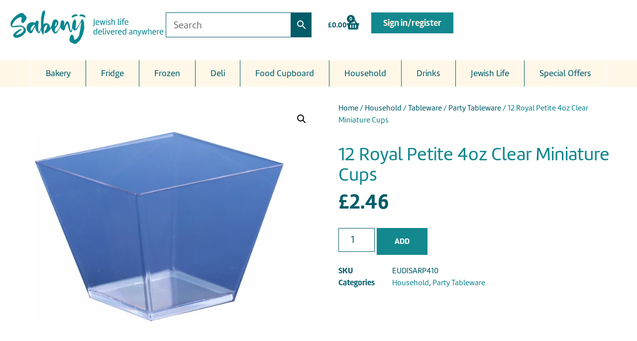

--- FILE ---
content_type: text/html; charset=UTF-8
request_url: https://sabeny.com/product/household/tableware/party-tableware/12-royal-petite-4oz-clear-miniature-cups/
body_size: 39440
content:
<!doctype html>
<html lang="en-GB">
<head>
	<meta charset="UTF-8">
	<meta name="viewport" content="width=device-width, initial-scale=1">
	<link rel="profile" href="https://gmpg.org/xfn/11">
	<meta name='robots' content='index, follow, max-image-preview:large, max-snippet:-1, max-video-preview:-1' />

<!-- Google Tag Manager for WordPress by gtm4wp.com -->
<script data-cfasync="false" data-pagespeed-no-defer>
	var gtm4wp_datalayer_name = "dataLayer";
	var dataLayer = dataLayer || [];
	const gtm4wp_use_sku_instead = 1;
	const gtm4wp_currency = 'GBP';
	const gtm4wp_product_per_impression = 10;
	const gtm4wp_clear_ecommerce = false;
	const gtm4wp_datalayer_max_timeout = 2000;
</script>
<!-- End Google Tag Manager for WordPress by gtm4wp.com -->
	<!-- This site is optimized with the Yoast SEO plugin v26.3 - https://yoast.com/wordpress/plugins/seo/ -->
	<title>12 Royal Petite 4oz Clear Miniature Cups | Sabeny</title>
	<link rel="canonical" href="https://sabeny.com/product/household/tableware/party-tableware/12-royal-petite-4oz-clear-miniature-cups/" />
	<meta property="og:locale" content="en_GB" />
	<meta property="og:type" content="article" />
	<meta property="og:title" content="12 Royal Petite 4oz Clear Miniature Cups | Sabeny" />
	<meta property="og:url" content="https://sabeny.com/product/household/tableware/party-tableware/12-royal-petite-4oz-clear-miniature-cups/" />
	<meta property="og:site_name" content="Sabeny" />
	<meta property="article:publisher" content="https://www.facebook.com/sabenyteam" />
	<meta property="article:modified_time" content="2026-02-01T02:00:39+00:00" />
	<meta property="og:image" content="https://sabeny.com/wp-content/uploads/2025/07/99-049-1.jpg" />
	<meta property="og:image:width" content="1126" />
	<meta property="og:image:height" content="856" />
	<meta property="og:image:type" content="image/jpeg" />
	<meta name="twitter:card" content="summary_large_image" />
	<script type="application/ld+json" class="yoast-schema-graph">{"@context":"https://schema.org","@graph":[{"@type":"WebPage","@id":"https://sabeny.com/product/household/tableware/party-tableware/12-royal-petite-4oz-clear-miniature-cups/","url":"https://sabeny.com/product/household/tableware/party-tableware/12-royal-petite-4oz-clear-miniature-cups/","name":"12 Royal Petite 4oz Clear Miniature Cups | Sabeny","isPartOf":{"@id":"https://sabeny.com/#website"},"primaryImageOfPage":{"@id":"https://sabeny.com/product/household/tableware/party-tableware/12-royal-petite-4oz-clear-miniature-cups/#primaryimage"},"image":{"@id":"https://sabeny.com/product/household/tableware/party-tableware/12-royal-petite-4oz-clear-miniature-cups/#primaryimage"},"thumbnailUrl":"https://sabeny.com/wp-content/uploads/2025/07/99-049-1.jpg","datePublished":"2025-07-07T16:04:04+00:00","dateModified":"2026-02-01T02:00:39+00:00","breadcrumb":{"@id":"https://sabeny.com/product/household/tableware/party-tableware/12-royal-petite-4oz-clear-miniature-cups/#breadcrumb"},"inLanguage":"en-GB","potentialAction":[{"@type":"ReadAction","target":["https://sabeny.com/product/household/tableware/party-tableware/12-royal-petite-4oz-clear-miniature-cups/"]}]},{"@type":"ImageObject","inLanguage":"en-GB","@id":"https://sabeny.com/product/household/tableware/party-tableware/12-royal-petite-4oz-clear-miniature-cups/#primaryimage","url":"https://sabeny.com/wp-content/uploads/2025/07/99-049-1.jpg","contentUrl":"https://sabeny.com/wp-content/uploads/2025/07/99-049-1.jpg","width":1126,"height":856},{"@type":"BreadcrumbList","@id":"https://sabeny.com/product/household/tableware/party-tableware/12-royal-petite-4oz-clear-miniature-cups/#breadcrumb","itemListElement":[{"@type":"ListItem","position":1,"name":"Home","item":"https://sabeny.com/"},{"@type":"ListItem","position":2,"name":"Shop","item":"https://sabeny.com/shop/"},{"@type":"ListItem","position":3,"name":"12 Royal Petite 4oz Clear Miniature Cups"}]},{"@type":"WebSite","@id":"https://sabeny.com/#website","url":"https://sabeny.com/","name":"Sabeny.com","description":"Jewish life delivered anywhere","potentialAction":[{"@type":"SearchAction","target":{"@type":"EntryPoint","urlTemplate":"https://sabeny.com/?s={search_term_string}"},"query-input":{"@type":"PropertyValueSpecification","valueRequired":true,"valueName":"search_term_string"}}],"inLanguage":"en-GB"}]}</script>
	<!-- / Yoast SEO plugin. -->


<link rel='dns-prefetch' href='//static.klaviyo.com' />
<link rel="alternate" type="application/rss+xml" title="Sabeny &raquo; Feed" href="https://sabeny.com/feed/" />
<link rel="alternate" title="oEmbed (JSON)" type="application/json+oembed" href="https://sabeny.com/wp-json/oembed/1.0/embed?url=https%3A%2F%2Fsabeny.com%2Fproduct%2Fhousehold%2Ftableware%2Fparty-tableware%2F12-royal-petite-4oz-clear-miniature-cups%2F" />
<link rel="alternate" title="oEmbed (XML)" type="text/xml+oembed" href="https://sabeny.com/wp-json/oembed/1.0/embed?url=https%3A%2F%2Fsabeny.com%2Fproduct%2Fhousehold%2Ftableware%2Fparty-tableware%2F12-royal-petite-4oz-clear-miniature-cups%2F&#038;format=xml" />
<link rel="stylesheet" type="text/css" href="https://use.typekit.net/jzb2gji.css"><style id='wp-img-auto-sizes-contain-inline-css'>
img:is([sizes=auto i],[sizes^="auto," i]){contain-intrinsic-size:3000px 1500px}
/*# sourceURL=wp-img-auto-sizes-contain-inline-css */
</style>
<link rel='stylesheet' id='dce-dynamic-visibility-style-css' href='https://sabeny.com/wp-content/plugins/dynamic-visibility-for-elementor/assets/css/dynamic-visibility.css?ver=5.0.16' media='all' />
<style id='wp-emoji-styles-inline-css'>

	img.wp-smiley, img.emoji {
		display: inline !important;
		border: none !important;
		box-shadow: none !important;
		height: 1em !important;
		width: 1em !important;
		margin: 0 0.07em !important;
		vertical-align: -0.1em !important;
		background: none !important;
		padding: 0 !important;
	}
/*# sourceURL=wp-emoji-styles-inline-css */
</style>
<link rel='stylesheet' id='wp-block-library-css' href='https://sabeny.com/wp-includes/css/dist/block-library/style.min.css?ver=6.9' media='all' />
<style id='safe-svg-svg-icon-style-inline-css'>
.safe-svg-cover{text-align:center}.safe-svg-cover .safe-svg-inside{display:inline-block;max-width:100%}.safe-svg-cover svg{fill:currentColor;height:100%;max-height:100%;max-width:100%;width:100%}

/*# sourceURL=https://sabeny.com/wp-content/plugins/safe-svg/dist/safe-svg-block-frontend.css */
</style>
<style id='global-styles-inline-css'>
:root{--wp--preset--aspect-ratio--square: 1;--wp--preset--aspect-ratio--4-3: 4/3;--wp--preset--aspect-ratio--3-4: 3/4;--wp--preset--aspect-ratio--3-2: 3/2;--wp--preset--aspect-ratio--2-3: 2/3;--wp--preset--aspect-ratio--16-9: 16/9;--wp--preset--aspect-ratio--9-16: 9/16;--wp--preset--color--black: #000000;--wp--preset--color--cyan-bluish-gray: #abb8c3;--wp--preset--color--white: #ffffff;--wp--preset--color--pale-pink: #f78da7;--wp--preset--color--vivid-red: #cf2e2e;--wp--preset--color--luminous-vivid-orange: #ff6900;--wp--preset--color--luminous-vivid-amber: #fcb900;--wp--preset--color--light-green-cyan: #7bdcb5;--wp--preset--color--vivid-green-cyan: #00d084;--wp--preset--color--pale-cyan-blue: #8ed1fc;--wp--preset--color--vivid-cyan-blue: #0693e3;--wp--preset--color--vivid-purple: #9b51e0;--wp--preset--gradient--vivid-cyan-blue-to-vivid-purple: linear-gradient(135deg,rgb(6,147,227) 0%,rgb(155,81,224) 100%);--wp--preset--gradient--light-green-cyan-to-vivid-green-cyan: linear-gradient(135deg,rgb(122,220,180) 0%,rgb(0,208,130) 100%);--wp--preset--gradient--luminous-vivid-amber-to-luminous-vivid-orange: linear-gradient(135deg,rgb(252,185,0) 0%,rgb(255,105,0) 100%);--wp--preset--gradient--luminous-vivid-orange-to-vivid-red: linear-gradient(135deg,rgb(255,105,0) 0%,rgb(207,46,46) 100%);--wp--preset--gradient--very-light-gray-to-cyan-bluish-gray: linear-gradient(135deg,rgb(238,238,238) 0%,rgb(169,184,195) 100%);--wp--preset--gradient--cool-to-warm-spectrum: linear-gradient(135deg,rgb(74,234,220) 0%,rgb(151,120,209) 20%,rgb(207,42,186) 40%,rgb(238,44,130) 60%,rgb(251,105,98) 80%,rgb(254,248,76) 100%);--wp--preset--gradient--blush-light-purple: linear-gradient(135deg,rgb(255,206,236) 0%,rgb(152,150,240) 100%);--wp--preset--gradient--blush-bordeaux: linear-gradient(135deg,rgb(254,205,165) 0%,rgb(254,45,45) 50%,rgb(107,0,62) 100%);--wp--preset--gradient--luminous-dusk: linear-gradient(135deg,rgb(255,203,112) 0%,rgb(199,81,192) 50%,rgb(65,88,208) 100%);--wp--preset--gradient--pale-ocean: linear-gradient(135deg,rgb(255,245,203) 0%,rgb(182,227,212) 50%,rgb(51,167,181) 100%);--wp--preset--gradient--electric-grass: linear-gradient(135deg,rgb(202,248,128) 0%,rgb(113,206,126) 100%);--wp--preset--gradient--midnight: linear-gradient(135deg,rgb(2,3,129) 0%,rgb(40,116,252) 100%);--wp--preset--font-size--small: 13px;--wp--preset--font-size--medium: 20px;--wp--preset--font-size--large: 36px;--wp--preset--font-size--x-large: 42px;--wp--preset--spacing--20: 0.44rem;--wp--preset--spacing--30: 0.67rem;--wp--preset--spacing--40: 1rem;--wp--preset--spacing--50: 1.5rem;--wp--preset--spacing--60: 2.25rem;--wp--preset--spacing--70: 3.38rem;--wp--preset--spacing--80: 5.06rem;--wp--preset--shadow--natural: 6px 6px 9px rgba(0, 0, 0, 0.2);--wp--preset--shadow--deep: 12px 12px 50px rgba(0, 0, 0, 0.4);--wp--preset--shadow--sharp: 6px 6px 0px rgba(0, 0, 0, 0.2);--wp--preset--shadow--outlined: 6px 6px 0px -3px rgb(255, 255, 255), 6px 6px rgb(0, 0, 0);--wp--preset--shadow--crisp: 6px 6px 0px rgb(0, 0, 0);}:root { --wp--style--global--content-size: 800px;--wp--style--global--wide-size: 1200px; }:where(body) { margin: 0; }.wp-site-blocks > .alignleft { float: left; margin-right: 2em; }.wp-site-blocks > .alignright { float: right; margin-left: 2em; }.wp-site-blocks > .aligncenter { justify-content: center; margin-left: auto; margin-right: auto; }:where(.wp-site-blocks) > * { margin-block-start: 24px; margin-block-end: 0; }:where(.wp-site-blocks) > :first-child { margin-block-start: 0; }:where(.wp-site-blocks) > :last-child { margin-block-end: 0; }:root { --wp--style--block-gap: 24px; }:root :where(.is-layout-flow) > :first-child{margin-block-start: 0;}:root :where(.is-layout-flow) > :last-child{margin-block-end: 0;}:root :where(.is-layout-flow) > *{margin-block-start: 24px;margin-block-end: 0;}:root :where(.is-layout-constrained) > :first-child{margin-block-start: 0;}:root :where(.is-layout-constrained) > :last-child{margin-block-end: 0;}:root :where(.is-layout-constrained) > *{margin-block-start: 24px;margin-block-end: 0;}:root :where(.is-layout-flex){gap: 24px;}:root :where(.is-layout-grid){gap: 24px;}.is-layout-flow > .alignleft{float: left;margin-inline-start: 0;margin-inline-end: 2em;}.is-layout-flow > .alignright{float: right;margin-inline-start: 2em;margin-inline-end: 0;}.is-layout-flow > .aligncenter{margin-left: auto !important;margin-right: auto !important;}.is-layout-constrained > .alignleft{float: left;margin-inline-start: 0;margin-inline-end: 2em;}.is-layout-constrained > .alignright{float: right;margin-inline-start: 2em;margin-inline-end: 0;}.is-layout-constrained > .aligncenter{margin-left: auto !important;margin-right: auto !important;}.is-layout-constrained > :where(:not(.alignleft):not(.alignright):not(.alignfull)){max-width: var(--wp--style--global--content-size);margin-left: auto !important;margin-right: auto !important;}.is-layout-constrained > .alignwide{max-width: var(--wp--style--global--wide-size);}body .is-layout-flex{display: flex;}.is-layout-flex{flex-wrap: wrap;align-items: center;}.is-layout-flex > :is(*, div){margin: 0;}body .is-layout-grid{display: grid;}.is-layout-grid > :is(*, div){margin: 0;}body{padding-top: 0px;padding-right: 0px;padding-bottom: 0px;padding-left: 0px;}a:where(:not(.wp-element-button)){text-decoration: underline;}:root :where(.wp-element-button, .wp-block-button__link){background-color: #32373c;border-width: 0;color: #fff;font-family: inherit;font-size: inherit;font-style: inherit;font-weight: inherit;letter-spacing: inherit;line-height: inherit;padding-top: calc(0.667em + 2px);padding-right: calc(1.333em + 2px);padding-bottom: calc(0.667em + 2px);padding-left: calc(1.333em + 2px);text-decoration: none;text-transform: inherit;}.has-black-color{color: var(--wp--preset--color--black) !important;}.has-cyan-bluish-gray-color{color: var(--wp--preset--color--cyan-bluish-gray) !important;}.has-white-color{color: var(--wp--preset--color--white) !important;}.has-pale-pink-color{color: var(--wp--preset--color--pale-pink) !important;}.has-vivid-red-color{color: var(--wp--preset--color--vivid-red) !important;}.has-luminous-vivid-orange-color{color: var(--wp--preset--color--luminous-vivid-orange) !important;}.has-luminous-vivid-amber-color{color: var(--wp--preset--color--luminous-vivid-amber) !important;}.has-light-green-cyan-color{color: var(--wp--preset--color--light-green-cyan) !important;}.has-vivid-green-cyan-color{color: var(--wp--preset--color--vivid-green-cyan) !important;}.has-pale-cyan-blue-color{color: var(--wp--preset--color--pale-cyan-blue) !important;}.has-vivid-cyan-blue-color{color: var(--wp--preset--color--vivid-cyan-blue) !important;}.has-vivid-purple-color{color: var(--wp--preset--color--vivid-purple) !important;}.has-black-background-color{background-color: var(--wp--preset--color--black) !important;}.has-cyan-bluish-gray-background-color{background-color: var(--wp--preset--color--cyan-bluish-gray) !important;}.has-white-background-color{background-color: var(--wp--preset--color--white) !important;}.has-pale-pink-background-color{background-color: var(--wp--preset--color--pale-pink) !important;}.has-vivid-red-background-color{background-color: var(--wp--preset--color--vivid-red) !important;}.has-luminous-vivid-orange-background-color{background-color: var(--wp--preset--color--luminous-vivid-orange) !important;}.has-luminous-vivid-amber-background-color{background-color: var(--wp--preset--color--luminous-vivid-amber) !important;}.has-light-green-cyan-background-color{background-color: var(--wp--preset--color--light-green-cyan) !important;}.has-vivid-green-cyan-background-color{background-color: var(--wp--preset--color--vivid-green-cyan) !important;}.has-pale-cyan-blue-background-color{background-color: var(--wp--preset--color--pale-cyan-blue) !important;}.has-vivid-cyan-blue-background-color{background-color: var(--wp--preset--color--vivid-cyan-blue) !important;}.has-vivid-purple-background-color{background-color: var(--wp--preset--color--vivid-purple) !important;}.has-black-border-color{border-color: var(--wp--preset--color--black) !important;}.has-cyan-bluish-gray-border-color{border-color: var(--wp--preset--color--cyan-bluish-gray) !important;}.has-white-border-color{border-color: var(--wp--preset--color--white) !important;}.has-pale-pink-border-color{border-color: var(--wp--preset--color--pale-pink) !important;}.has-vivid-red-border-color{border-color: var(--wp--preset--color--vivid-red) !important;}.has-luminous-vivid-orange-border-color{border-color: var(--wp--preset--color--luminous-vivid-orange) !important;}.has-luminous-vivid-amber-border-color{border-color: var(--wp--preset--color--luminous-vivid-amber) !important;}.has-light-green-cyan-border-color{border-color: var(--wp--preset--color--light-green-cyan) !important;}.has-vivid-green-cyan-border-color{border-color: var(--wp--preset--color--vivid-green-cyan) !important;}.has-pale-cyan-blue-border-color{border-color: var(--wp--preset--color--pale-cyan-blue) !important;}.has-vivid-cyan-blue-border-color{border-color: var(--wp--preset--color--vivid-cyan-blue) !important;}.has-vivid-purple-border-color{border-color: var(--wp--preset--color--vivid-purple) !important;}.has-vivid-cyan-blue-to-vivid-purple-gradient-background{background: var(--wp--preset--gradient--vivid-cyan-blue-to-vivid-purple) !important;}.has-light-green-cyan-to-vivid-green-cyan-gradient-background{background: var(--wp--preset--gradient--light-green-cyan-to-vivid-green-cyan) !important;}.has-luminous-vivid-amber-to-luminous-vivid-orange-gradient-background{background: var(--wp--preset--gradient--luminous-vivid-amber-to-luminous-vivid-orange) !important;}.has-luminous-vivid-orange-to-vivid-red-gradient-background{background: var(--wp--preset--gradient--luminous-vivid-orange-to-vivid-red) !important;}.has-very-light-gray-to-cyan-bluish-gray-gradient-background{background: var(--wp--preset--gradient--very-light-gray-to-cyan-bluish-gray) !important;}.has-cool-to-warm-spectrum-gradient-background{background: var(--wp--preset--gradient--cool-to-warm-spectrum) !important;}.has-blush-light-purple-gradient-background{background: var(--wp--preset--gradient--blush-light-purple) !important;}.has-blush-bordeaux-gradient-background{background: var(--wp--preset--gradient--blush-bordeaux) !important;}.has-luminous-dusk-gradient-background{background: var(--wp--preset--gradient--luminous-dusk) !important;}.has-pale-ocean-gradient-background{background: var(--wp--preset--gradient--pale-ocean) !important;}.has-electric-grass-gradient-background{background: var(--wp--preset--gradient--electric-grass) !important;}.has-midnight-gradient-background{background: var(--wp--preset--gradient--midnight) !important;}.has-small-font-size{font-size: var(--wp--preset--font-size--small) !important;}.has-medium-font-size{font-size: var(--wp--preset--font-size--medium) !important;}.has-large-font-size{font-size: var(--wp--preset--font-size--large) !important;}.has-x-large-font-size{font-size: var(--wp--preset--font-size--x-large) !important;}
:root :where(.wp-block-pullquote){font-size: 1.5em;line-height: 1.6;}
/*# sourceURL=global-styles-inline-css */
</style>
<link rel='stylesheet' id='acoplw-style-css' href='https://sabeny.com/wp-content/plugins/aco-product-labels-for-woocommerce/includes/../assets/css/frontend.css?ver=1.5.12' media='all' />
<link rel='stylesheet' id='woo-gift-cards-lite-css' href='https://sabeny.com/wp-content/plugins/woo-gift-cards-lite/public/css/woocommerce_gift_cards_lite-public.css?ver=3.1.9' media='all' />
<link rel='stylesheet' id='dashicons-css' href='https://sabeny.com/wp-includes/css/dashicons.min.css?ver=6.9' media='all' />
<style id='dashicons-inline-css'>
[data-font="Dashicons"]:before {font-family: 'Dashicons' !important;content: attr(data-icon) !important;speak: none !important;font-weight: normal !important;font-variant: normal !important;text-transform: none !important;line-height: 1 !important;font-style: normal !important;-webkit-font-smoothing: antialiased !important;-moz-osx-font-smoothing: grayscale !important;}
/*# sourceURL=dashicons-inline-css */
</style>
<link rel='stylesheet' id='thickbox-css' href='https://sabeny.com/wp-includes/js/thickbox/thickbox.css?ver=6.9' media='all' />
<link rel='stylesheet' id='woo-gift-cards-litesingle-page-css' href='https://sabeny.com/wp-content/plugins/woo-gift-cards-lite/public/css/woocommerce_gift_cards_lite-single-page.css?ver=3.1.9' media='all' />
<link rel='stylesheet' id='wcpf-plugin-style-css' href='https://sabeny.com/wp-content/plugins/woocommerce-product-filters/assets/css/plugin.css?ver=1.4.6' media='all' />
<link rel='stylesheet' id='woocommerce-wishlists-css' href='https://sabeny.com/wp-content/plugins/woocommerce-wishlists/assets/css/woocommerce-wishlists.min.css?ver=2.2.6' media='all' />
<link rel='stylesheet' id='photoswipe-css' href='https://sabeny.com/wp-content/plugins/woocommerce/assets/css/photoswipe/photoswipe.min.css?ver=10.0.5' media='all' />
<link rel='stylesheet' id='photoswipe-default-skin-css' href='https://sabeny.com/wp-content/plugins/woocommerce/assets/css/photoswipe/default-skin/default-skin.min.css?ver=10.0.5' media='all' />
<link rel='stylesheet' id='woocommerce-layout-css' href='https://sabeny.com/wp-content/plugins/woocommerce/assets/css/woocommerce-layout.css?ver=10.0.5' media='all' />
<link rel='stylesheet' id='woocommerce-smallscreen-css' href='https://sabeny.com/wp-content/plugins/woocommerce/assets/css/woocommerce-smallscreen.css?ver=10.0.5' media='only screen and (max-width: 768px)' />
<link rel='stylesheet' id='woocommerce-general-css' href='https://sabeny.com/wp-content/plugins/woocommerce/assets/css/woocommerce.css?ver=10.0.5' media='all' />
<style id='woocommerce-inline-inline-css'>
.woocommerce form .form-row .required { visibility: visible; }
/*# sourceURL=woocommerce-inline-inline-css */
</style>
<link rel='stylesheet' id='aws-pro-style-css' href='https://sabeny.com/wp-content/plugins/advanced-woo-search-pro/assets/css/common.min.css?ver=pro3.43' media='all' />
<link rel='stylesheet' id='quick-css-css' href='https://sabeny.com/wp-content/plugins/wp-woocommerce-quick-order//assets/css/wkwqo-front.css?ver=1.1.5' media='all' />
<link rel='stylesheet' id='brands-styles-css' href='https://sabeny.com/wp-content/plugins/woocommerce/assets/css/brands.css?ver=10.0.5' media='all' />
<link rel='stylesheet' id='hello-elementor-css' href='https://sabeny.com/wp-content/themes/hello-elementor/assets/css/reset.css?ver=3.4.4' media='all' />
<link rel='stylesheet' id='hello-elementor-theme-style-css' href='https://sabeny.com/wp-content/themes/hello-elementor/assets/css/theme.css?ver=3.4.4' media='all' />
<link rel='stylesheet' id='hello-elementor-header-footer-css' href='https://sabeny.com/wp-content/themes/hello-elementor/assets/css/header-footer.css?ver=3.4.4' media='all' />
<link rel='stylesheet' id='elementor-frontend-css' href='https://sabeny.com/wp-content/uploads/elementor/css/custom-frontend.min.css?ver=1769234152' media='all' />
<link rel='stylesheet' id='elementor-post-10-css' href='https://sabeny.com/wp-content/uploads/elementor/css/post-10.css?ver=1769234152' media='all' />
<link rel='stylesheet' id='widget-image-css' href='https://sabeny.com/wp-content/plugins/elementor/assets/css/widget-image.min.css?ver=3.34.0' media='all' />
<link rel='stylesheet' id='widget-woocommerce-menu-cart-css' href='https://sabeny.com/wp-content/uploads/elementor/css/custom-pro-widget-woocommerce-menu-cart.min.css?ver=1769234152' media='all' />
<link rel='stylesheet' id='e-sticky-css' href='https://sabeny.com/wp-content/plugins/elementor-pro/assets/css/modules/sticky.min.css?ver=3.30.1' media='all' />
<link rel='stylesheet' id='widget-heading-css' href='https://sabeny.com/wp-content/plugins/elementor/assets/css/widget-heading.min.css?ver=3.34.0' media='all' />
<link rel='stylesheet' id='widget-icon-list-css' href='https://sabeny.com/wp-content/uploads/elementor/css/custom-widget-icon-list.min.css?ver=1769234152' media='all' />
<link rel='stylesheet' id='widget-form-css' href='https://sabeny.com/wp-content/plugins/elementor-pro/assets/css/widget-form.min.css?ver=3.30.1' media='all' />
<link rel='stylesheet' id='widget-divider-css' href='https://sabeny.com/wp-content/plugins/elementor/assets/css/widget-divider.min.css?ver=3.34.0' media='all' />
<link rel='stylesheet' id='widget-nav-menu-css' href='https://sabeny.com/wp-content/uploads/elementor/css/custom-pro-widget-nav-menu.min.css?ver=1769234152' media='all' />
<link rel='stylesheet' id='widget-woocommerce-product-images-css' href='https://sabeny.com/wp-content/plugins/elementor-pro/assets/css/widget-woocommerce-product-images.min.css?ver=3.30.1' media='all' />
<link rel='stylesheet' id='widget-woocommerce-product-price-css' href='https://sabeny.com/wp-content/plugins/elementor-pro/assets/css/widget-woocommerce-product-price.min.css?ver=3.30.1' media='all' />
<link rel='stylesheet' id='widget-woocommerce-product-additional-information-css' href='https://sabeny.com/wp-content/plugins/elementor-pro/assets/css/widget-woocommerce-product-additional-information.min.css?ver=3.30.1' media='all' />
<link rel='stylesheet' id='widget-woocommerce-product-add-to-cart-css' href='https://sabeny.com/wp-content/uploads/elementor/css/custom-pro-widget-woocommerce-product-add-to-cart.min.css?ver=1769234152' media='all' />
<link rel='stylesheet' id='widget-woocommerce-product-meta-css' href='https://sabeny.com/wp-content/plugins/elementor-pro/assets/css/widget-woocommerce-product-meta.min.css?ver=3.30.1' media='all' />
<link rel='stylesheet' id='widget-woocommerce-products-css' href='https://sabeny.com/wp-content/plugins/elementor-pro/assets/css/widget-woocommerce-products.min.css?ver=3.30.1' media='all' />
<link rel='stylesheet' id='e-animation-fadeIn-css' href='https://sabeny.com/wp-content/plugins/elementor/assets/lib/animations/styles/fadeIn.min.css?ver=3.34.0' media='all' />
<link rel='stylesheet' id='e-popup-css' href='https://sabeny.com/wp-content/plugins/elementor-pro/assets/css/conditionals/popup.min.css?ver=3.30.1' media='all' />
<link rel='stylesheet' id='e-animation-slideInDown-css' href='https://sabeny.com/wp-content/plugins/elementor/assets/lib/animations/styles/slideInDown.min.css?ver=3.34.0' media='all' />
<link rel='stylesheet' id='font-awesome-5-all-css' href='https://sabeny.com/wp-content/plugins/elementor/assets/lib/font-awesome/css/all.min.css?ver=3.34.0' media='all' />
<link rel='stylesheet' id='font-awesome-4-shim-css' href='https://sabeny.com/wp-content/plugins/elementor/assets/lib/font-awesome/css/v4-shims.min.css?ver=3.34.0' media='all' />
<link rel='stylesheet' id='elementor-post-22-css' href='https://sabeny.com/wp-content/uploads/elementor/css/post-22.css?ver=1769234153' media='all' />
<link rel='stylesheet' id='elementor-post-18-css' href='https://sabeny.com/wp-content/uploads/elementor/css/post-18.css?ver=1769234153' media='all' />
<link rel='stylesheet' id='elementor-post-168867-css' href='https://sabeny.com/wp-content/uploads/elementor/css/post-168867.css?ver=1769234163' media='all' />
<link rel='stylesheet' id='elementor-post-191392-css' href='https://sabeny.com/wp-content/uploads/elementor/css/post-191392.css?ver=1769234153' media='all' />
<link rel='stylesheet' id='elementor-post-68-css' href='https://sabeny.com/wp-content/uploads/elementor/css/post-68.css?ver=1769234153' media='all' />
<link rel='stylesheet' id='yith_welrp_css-css' href='https://sabeny.com/wp-content/plugins/yith-easy-login-register-popup-for-woocommerce/assets/css/popup-style.css?ver=2.6.0' media='all' />
<style id='yith_welrp_css-inline-css'>
:root {--ywelrp-popup-background: #fff;--ywelrp-popup-color: #1a1a1a;--ywelrp-link-color: rgb(18,136,142);--ywelrp-link-color-hover: #686868;--ywelrp-overlay-color: rgba(0,0,0,0.5);--ywelrp-header-background: #ffffff;--ywelrp-button-background-color: rgb(18,136,142);--ywelrp-button-background-color-hover: rgb(104,104,104);--ywelrp-button-border-color: rgb(18,136,142);--ywelrp-button-border-color-hover: rgb(18,136,142);--ywelrp-button-label-color: #ffffff;--ywelrp-button-label-color-hover: #ffffff;--ywelrp-blur-effect: blur(2px);}
/*# sourceURL=yith_welrp_css-inline-css */
</style>
<link rel='stylesheet' id='yith_welrp_animate-css' href='https://sabeny.com/wp-content/plugins/yith-easy-login-register-popup-for-woocommerce/assets/css/animate.min.css?ver=2.6.0' media='all' />
<link rel='stylesheet' id='ubermenu-css' href='https://sabeny.com/wp-content/plugins/ubermenu/pro/assets/css/ubermenu.min.css?ver=3.8.1' media='all' />
<link rel='stylesheet' id='ubermenu-minimal-css' href='https://sabeny.com/wp-content/plugins/ubermenu/assets/css/skins/minimal.css?ver=6.9' media='all' />
<link rel='stylesheet' id='ubermenu-font-awesome-all-css' href='https://sabeny.com/wp-content/plugins/ubermenu/assets/fontawesome/css/all.min.css?ver=6.9' media='all' />
<link rel='stylesheet' id='woo_discount_pro_style-css' href='https://sabeny.com/wp-content/plugins/woo-discount-rules-pro/Assets/Css/awdr_style.css?ver=2.6.4' media='all' />
<link rel='stylesheet' id='eael-general-css' href='https://sabeny.com/wp-content/plugins/essential-addons-for-elementor-lite/assets/front-end/css/view/general.min.css?ver=6.5.4' media='all' />
<link rel='stylesheet' id='elementor-gf-local-cormorantinfant-css' href='https://sabeny.com/wp-content/uploads/elementor/google-fonts/css/cormorantinfant.css?ver=1753343522' media='all' />
<script src="https://sabeny.com/wp-includes/js/jquery/jquery.min.js?ver=3.7.1" id="jquery-core-js"></script>
<script src="https://sabeny.com/wp-includes/js/jquery/jquery-migrate.min.js?ver=3.4.1" id="jquery-migrate-js"></script>
<script id="yaymail-notice-js-extra">
var yaymail_notice = {"admin_ajax":"https://sabeny.com/wp-admin/admin-ajax.php","nonce":"b84027f482"};
//# sourceURL=yaymail-notice-js-extra
</script>
<script src="https://sabeny.com/wp-content/plugins/yaymail/assets/scripts/notice.js?ver=4.1.1" id="yaymail-notice-js"></script>
<script id="acoplw-script-js-extra">
var acoplw_frontend_object = {"classname":"","enablejquery":"0"};
//# sourceURL=acoplw-script-js-extra
</script>
<script src="https://sabeny.com/wp-content/plugins/aco-product-labels-for-woocommerce/includes/../assets/js/frontend.js?ver=1.5.12" id="acoplw-script-js"></script>
<script src="https://sabeny.com/wp-includes/js/jquery/ui/core.min.js?ver=1.13.3" id="jquery-ui-core-js"></script>
<script src="https://sabeny.com/wp-includes/js/jquery/ui/mouse.min.js?ver=1.13.3" id="jquery-ui-mouse-js"></script>
<script src="https://sabeny.com/wp-includes/js/jquery/ui/slider.min.js?ver=1.13.3" id="jquery-ui-slider-js"></script>
<script src="https://sabeny.com/wp-content/plugins/woocommerce-product-filters/assets/js/front-vendor.js?ver=1.4.6" id="wcpf-plugin-vendor-script-js"></script>
<script src="https://sabeny.com/wp-includes/js/underscore.min.js?ver=1.13.7" id="underscore-js"></script>
<script id="wp-util-js-extra">
var _wpUtilSettings = {"ajax":{"url":"/wp-admin/admin-ajax.php"}};
//# sourceURL=wp-util-js-extra
</script>
<script src="https://sabeny.com/wp-includes/js/wp-util.min.js?ver=6.9" id="wp-util-js"></script>
<script src="https://sabeny.com/wp-content/plugins/woocommerce/assets/js/accounting/accounting.min.js?ver=0.4.2" id="accounting-js"></script>
<script id="wcpf-plugin-script-js-extra">
var WCPFData = {"registerEntities":{"Project":{"id":"Project","class":"WooCommerce_Product_Filter_Plugin\\Entity","post_type":"wcpf_project","label":"Project","default_options":{"urlNavigation":"query","filteringStarts":"auto","urlNavigationOptions":[],"useComponents":["pagination","sorting","results-count","page-title","breadcrumb"],"paginationAjax":true,"sortingAjax":true,"productsContainerSelector":".products","paginationSelector":".woocommerce-pagination","resultCountSelector":".woocommerce-result-count","sortingSelector":".woocommerce-ordering","pageTitleSelector":".woocommerce-products-header__title","breadcrumbSelector":".woocommerce-breadcrumb","multipleContainersForProducts":true},"is_grouped":true,"editor_component_class":"WooCommerce_Product_Filter_Plugin\\Project\\Editor_Component","filter_component_class":"WooCommerce_Product_Filter_Plugin\\Project\\Filter_Component","variations":false},"BoxListField":{"id":"BoxListField","class":"WooCommerce_Product_Filter_Plugin\\Entity","post_type":"wcpf_item","label":"Box List","default_options":{"itemsSource":"attribute","itemsDisplay":"all","queryType":"or","itemsDisplayHierarchical":true,"displayHierarchicalCollapsed":false,"displayTitle":true,"displayToggleContent":true,"defaultToggleState":"show","cssClass":"","actionForEmptyOptions":"hide","displayProductCount":true,"productCountPolicy":"for-option-only","multiSelect":true,"boxSize":"45px"},"is_grouped":false,"editor_component_class":"WooCommerce_Product_Filter_Plugin\\Field\\Box_list\\Editor_Component","filter_component_class":"WooCommerce_Product_Filter_Plugin\\Field\\Box_List\\Filter_Component","variations":true},"CheckBoxListField":{"id":"CheckBoxListField","class":"WooCommerce_Product_Filter_Plugin\\Entity","post_type":"wcpf_item","label":"Checkbox","default_options":{"itemsSource":"attribute","itemsDisplay":"all","queryType":"or","itemsDisplayHierarchical":true,"displayHierarchicalCollapsed":false,"displayTitle":true,"displayToggleContent":true,"defaultToggleState":"show","cssClass":"","actionForEmptyOptions":"hide","displayProductCount":true,"productCountPolicy":"for-option-only","seeMoreOptionsBy":"scrollbar","heightOfVisibleContent":12},"is_grouped":false,"editor_component_class":"WooCommerce_Product_Filter_Plugin\\Field\\Check_Box_List\\Editor_Component","filter_component_class":"WooCommerce_Product_Filter_Plugin\\Field\\Check_Box_List\\Filter_Component","variations":true},"DropDownListField":{"id":"DropDownListField","class":"WooCommerce_Product_Filter_Plugin\\Entity","post_type":"wcpf_item","label":"Drop Down","default_options":{"itemsSource":"attribute","itemsDisplay":"all","queryType":"or","itemsDisplayHierarchical":true,"displayHierarchicalCollapsed":false,"displayTitle":true,"displayToggleContent":true,"defaultToggleState":"show","cssClass":"","actionForEmptyOptions":"hide","displayProductCount":true,"productCountPolicy":"for-option-only","titleItemReset":"Show all"},"is_grouped":false,"editor_component_class":"WooCommerce_Product_Filter_Plugin\\Field\\Drop_Down_List\\Editor_Component","filter_component_class":"WooCommerce_Product_Filter_Plugin\\Field\\Drop_Down_List\\Filter_Component","variations":true},"ButtonField":{"id":"ButtonField","class":"WooCommerce_Product_Filter_Plugin\\Entity","post_type":"wcpf_item","label":"Button","default_options":{"cssClass":"","action":"reset"},"is_grouped":false,"editor_component_class":"WooCommerce_Product_Filter_Plugin\\Field\\Button\\Editor_Component","filter_component_class":"WooCommerce_Product_Filter_Plugin\\Field\\Button\\Filter_Component","variations":true},"ColorListField":{"id":"ColorListField","class":"WooCommerce_Product_Filter_Plugin\\Entity","post_type":"wcpf_item","label":"Colors","default_options":{"itemsSource":"attribute","itemsDisplay":"all","queryType":"or","itemsDisplayHierarchical":true,"displayHierarchicalCollapsed":false,"displayTitle":true,"displayToggleContent":true,"defaultToggleState":"show","cssClass":"","actionForEmptyOptions":"hide","displayProductCount":true,"productCountPolicy":"for-option-only","optionKey":"colors"},"is_grouped":false,"editor_component_class":"WooCommerce_Product_Filter_Plugin\\Field\\Color_List\\Editor_Component","filter_component_class":"WooCommerce_Product_Filter_Plugin\\Field\\Color_List\\Filter_Component","variations":true},"RadioListField":{"id":"RadioListField","class":"WooCommerce_Product_Filter_Plugin\\Entity","post_type":"wcpf_item","label":"Radio","default_options":{"itemsSource":"attribute","itemsDisplay":"all","queryType":"or","itemsDisplayHierarchical":true,"displayHierarchicalCollapsed":false,"displayTitle":true,"displayToggleContent":true,"defaultToggleState":"show","cssClass":"","actionForEmptyOptions":"hide","displayProductCount":true,"productCountPolicy":"for-option-only","titleItemReset":"Show all","seeMoreOptionsBy":"scrollbar","heightOfVisibleContent":12},"is_grouped":false,"editor_component_class":"WooCommerce_Product_Filter_Plugin\\Field\\Radio_List\\Editor_Component","filter_component_class":"WooCommerce_Product_Filter_Plugin\\Field\\Radio_List\\Filter_Component","variations":true},"TextListField":{"id":"TextListField","class":"WooCommerce_Product_Filter_Plugin\\Entity","post_type":"wcpf_item","label":"Text List","default_options":{"itemsSource":"attribute","itemsDisplay":"all","queryType":"or","itemsDisplayHierarchical":true,"displayHierarchicalCollapsed":false,"displayTitle":true,"displayToggleContent":true,"defaultToggleState":"show","cssClass":"","actionForEmptyOptions":"hide","displayProductCount":true,"productCountPolicy":"for-option-only","multiSelect":true,"useInlineStyle":false},"is_grouped":false,"editor_component_class":"WooCommerce_Product_Filter_Plugin\\Field\\Text_List\\Editor_Component","filter_component_class":"WooCommerce_Product_Filter_Plugin\\Field\\Text_List\\Filter_Component","variations":true},"PriceSliderField":{"id":"PriceSliderField","class":"WooCommerce_Product_Filter_Plugin\\Entity","post_type":"wcpf_item","label":"Price slider","default_options":{"minPriceOptionKey":"min-price","maxPriceOptionKey":"max-price","optionKey":"price","optionKeyFormat":"dash","cssClass":"","displayMinMaxInput":true,"displayTitle":true,"displayToggleContent":true,"defaultToggleState":"show","displayPriceLabel":true},"is_grouped":false,"editor_component_class":"WooCommerce_Product_Filter_Plugin\\Field\\Price_Slider\\Editor_Component","filter_component_class":"WooCommerce_Product_Filter_Plugin\\Field\\Price_Slider\\Filter_Component","variations":false},"SimpleBoxLayout":{"id":"SimpleBoxLayout","class":"WooCommerce_Product_Filter_Plugin\\Entity","post_type":"wcpf_item","label":"Simple Box","default_options":{"displayToggleContent":true,"defaultToggleState":"show","cssClass":""},"is_grouped":true,"editor_component_class":"WooCommerce_Product_Filter_Plugin\\Layout\\Simple_Box\\Editor_Component","filter_component_class":"WooCommerce_Product_Filter_Plugin\\Layout\\Simple_Box\\Filter_Component","variations":false},"ColumnsLayout":{"id":"ColumnsLayout","class":"WooCommerce_Product_Filter_Plugin\\Entity","post_type":"wcpf_item","label":"Columns","default_options":{"columns":[{"entities":[],"options":{"width":"50%"}}]},"is_grouped":true,"editor_component_class":"WooCommerce_Product_Filter_Plugin\\Layout\\Columns\\Editor_Component","filter_component_class":"WooCommerce_Product_Filter_Plugin\\Layout\\Columns\\Filter_Component","variations":false}},"messages":{"selectNoMatchesFound":"No matches found"},"selectors":{"productsContainer":".products","paginationContainer":".woocommerce-pagination","resultCount":".woocommerce-result-count","sorting":".woocommerce-ordering","pageTitle":".woocommerce-products-header__title","breadcrumb":".woocommerce-breadcrumb"},"pageUrl":"https://sabeny.com/product/household/tableware/party-tableware/12-royal-petite-4oz-clear-miniature-cups/","isPaged":"","scriptAfterProductsUpdate":"","scrollTop":"no","priceFormat":{"currencyFormatNumDecimals":0,"currencyFormatSymbol":"&pound;","currencyFormatDecimalSep":".","currencyFormatThousandSep":",","currencyFormat":"%s%v"}};
//# sourceURL=wcpf-plugin-script-js-extra
</script>
<script src="https://sabeny.com/wp-content/plugins/woocommerce-product-filters/assets/build/js/plugin.js?ver=1.4.6" id="wcpf-plugin-script-js"></script>
<script src="https://sabeny.com/wp-content/plugins/woocommerce/assets/js/jquery-blockui/jquery.blockUI.min.js?ver=2.7.0-wc.10.0.5" id="jquery-blockui-js" data-wp-strategy="defer"></script>
<script id="wc-add-to-cart-js-extra">
var wc_add_to_cart_params = {"ajax_url":"/wp-admin/admin-ajax.php","wc_ajax_url":"/?wc-ajax=%%endpoint%%","i18n_view_cart":"View basket","cart_url":"https://sabeny.com/cart/","is_cart":"","cart_redirect_after_add":"no"};
//# sourceURL=wc-add-to-cart-js-extra
</script>
<script src="https://sabeny.com/wp-content/plugins/woocommerce/assets/js/frontend/add-to-cart.min.js?ver=10.0.5" id="wc-add-to-cart-js" defer data-wp-strategy="defer"></script>
<script src="https://sabeny.com/wp-content/plugins/woocommerce/assets/js/zoom/jquery.zoom.min.js?ver=1.7.21-wc.10.0.5" id="zoom-js" defer data-wp-strategy="defer"></script>
<script src="https://sabeny.com/wp-content/plugins/woocommerce/assets/js/flexslider/jquery.flexslider.min.js?ver=2.7.2-wc.10.0.5" id="flexslider-js" defer data-wp-strategy="defer"></script>
<script src="https://sabeny.com/wp-content/plugins/woocommerce/assets/js/photoswipe/photoswipe.min.js?ver=4.1.1-wc.10.0.5" id="photoswipe-js" defer data-wp-strategy="defer"></script>
<script src="https://sabeny.com/wp-content/plugins/woocommerce/assets/js/photoswipe/photoswipe-ui-default.min.js?ver=4.1.1-wc.10.0.5" id="photoswipe-ui-default-js" defer data-wp-strategy="defer"></script>
<script id="wc-single-product-js-extra">
var wc_single_product_params = {"i18n_required_rating_text":"Please select a rating","i18n_rating_options":["1 of 5 stars","2 of 5 stars","3 of 5 stars","4 of 5 stars","5 of 5 stars"],"i18n_product_gallery_trigger_text":"View full-screen image gallery","review_rating_required":"yes","flexslider":{"rtl":false,"animation":"slide","smoothHeight":true,"directionNav":false,"controlNav":"thumbnails","slideshow":false,"animationSpeed":500,"animationLoop":false,"allowOneSlide":false},"zoom_enabled":"1","zoom_options":[],"photoswipe_enabled":"1","photoswipe_options":{"shareEl":false,"closeOnScroll":false,"history":false,"hideAnimationDuration":0,"showAnimationDuration":0},"flexslider_enabled":"1"};
//# sourceURL=wc-single-product-js-extra
</script>
<script src="https://sabeny.com/wp-content/plugins/woocommerce/assets/js/frontend/single-product.min.js?ver=10.0.5" id="wc-single-product-js" defer data-wp-strategy="defer"></script>
<script src="https://sabeny.com/wp-content/plugins/woocommerce/assets/js/js-cookie/js.cookie.min.js?ver=2.1.4-wc.10.0.5" id="js-cookie-js" defer data-wp-strategy="defer"></script>
<script id="woocommerce-js-extra">
var woocommerce_params = {"ajax_url":"/wp-admin/admin-ajax.php","wc_ajax_url":"/?wc-ajax=%%endpoint%%","i18n_password_show":"Show password","i18n_password_hide":"Hide password"};
//# sourceURL=woocommerce-js-extra
</script>
<script src="https://sabeny.com/wp-content/plugins/woocommerce/assets/js/frontend/woocommerce.min.js?ver=10.0.5" id="woocommerce-js" defer data-wp-strategy="defer"></script>
<script src="https://sabeny.com/wp-content/plugins/elementor/assets/lib/font-awesome/js/v4-shims.min.js?ver=3.34.0" id="font-awesome-4-shim-js"></script>
<script id="zxcvbn-async-js-extra">
var _zxcvbnSettings = {"src":"https://sabeny.com/wp-includes/js/zxcvbn.min.js"};
//# sourceURL=zxcvbn-async-js-extra
</script>
<script src="https://sabeny.com/wp-includes/js/zxcvbn-async.min.js?ver=1.0" id="zxcvbn-async-js"></script>
<script src="https://sabeny.com/wp-includes/js/dist/hooks.min.js?ver=dd5603f07f9220ed27f1" id="wp-hooks-js"></script>
<script src="https://sabeny.com/wp-includes/js/dist/i18n.min.js?ver=c26c3dc7bed366793375" id="wp-i18n-js"></script>
<script id="wp-i18n-js-after">
wp.i18n.setLocaleData( { 'text direction\u0004ltr': [ 'ltr' ] } );
//# sourceURL=wp-i18n-js-after
</script>
<script id="password-strength-meter-js-extra">
var pwsL10n = {"unknown":"Password strength unknown","short":"Very weak","bad":"Weak","good":"Medium","strong":"Strong","mismatch":"Mismatch"};
//# sourceURL=password-strength-meter-js-extra
</script>
<script id="password-strength-meter-js-translations">
( function( domain, translations ) {
	var localeData = translations.locale_data[ domain ] || translations.locale_data.messages;
	localeData[""].domain = domain;
	wp.i18n.setLocaleData( localeData, domain );
} )( "default", {"translation-revision-date":"2025-12-30 11:47:57+0000","generator":"GlotPress\/4.0.3","domain":"messages","locale_data":{"messages":{"":{"domain":"messages","plural-forms":"nplurals=2; plural=n != 1;","lang":"en_GB"},"%1$s is deprecated since version %2$s! Use %3$s instead. Please consider writing more inclusive code.":["%1$s is deprecated since version %2$s! Use %3$s instead. Please consider writing more inclusive code."]}},"comment":{"reference":"wp-admin\/js\/password-strength-meter.js"}} );
//# sourceURL=password-strength-meter-js-translations
</script>
<script src="https://sabeny.com/wp-admin/js/password-strength-meter.min.js?ver=6.9" id="password-strength-meter-js"></script>
<script id="wc-password-strength-meter-js-extra">
var wc_password_strength_meter_params = {"min_password_strength":"0","stop_checkout":"","i18n_password_error":"Please enter a stronger password.","i18n_password_hint":"Hint: The password should be at least twelve characters long. To make it stronger, use upper and lower case letters, numbers, and symbols like ! \" ? $ % ^ & )."};
//# sourceURL=wc-password-strength-meter-js-extra
</script>
<script src="https://sabeny.com/wp-content/plugins/woocommerce/assets/js/frontend/password-strength-meter.min.js?ver=10.0.5" id="wc-password-strength-meter-js" defer data-wp-strategy="defer"></script>
<script id="wc-settings-dep-in-header-js-after">
console.warn( "Scripts that have a dependency on [wc-settings, wc-blocks-checkout] must be loaded in the footer, klaviyo-klaviyo-checkout-block-editor-script was registered to load in the header, but has been switched to load in the footer instead. See https://github.com/woocommerce/woocommerce-gutenberg-products-block/pull/5059" );
console.warn( "Scripts that have a dependency on [wc-settings, wc-blocks-checkout] must be loaded in the footer, klaviyo-klaviyo-checkout-block-view-script was registered to load in the header, but has been switched to load in the footer instead. See https://github.com/woocommerce/woocommerce-gutenberg-products-block/pull/5059" );
//# sourceURL=wc-settings-dep-in-header-js-after
</script>
<link rel="https://api.w.org/" href="https://sabeny.com/wp-json/" /><link rel="alternate" title="JSON" type="application/json" href="https://sabeny.com/wp-json/wp/v2/product/17020" /><link rel="EditURI" type="application/rsd+xml" title="RSD" href="https://sabeny.com/xmlrpc.php?rsd" />
<meta name="generator" content="WordPress 6.9" />
<meta name="generator" content="WooCommerce 10.0.5" />
<link rel='shortlink' href='https://sabeny.com/?p=17020' />
<style id="ubermenu-custom-generated-css">
/** Font Awesome 4 Compatibility **/
.fa{font-style:normal;font-variant:normal;font-weight:normal;font-family:FontAwesome;}

/** UberMenu Custom Menu Styles (Customizer) **/
/* main */
 .ubermenu-main { background-color:#fff8e9; background:-webkit-gradient(linear,left top,left bottom,from(#fff8e9),to(#fff8e9)); background:-webkit-linear-gradient(top,#fff8e9,#fff8e9); background:-moz-linear-gradient(top,#fff8e9,#fff8e9); background:-ms-linear-gradient(top,#fff8e9,#fff8e9); background:-o-linear-gradient(top,#fff8e9,#fff8e9); background:linear-gradient(top,#fff8e9,#fff8e9); border:1px solid #ffffff; }
 .ubermenu-main .ubermenu-item-level-0 > .ubermenu-target { font-size:18px; text-transform:none; color:#005c69; border-left:1px solid #005c69; -webkit-box-shadow:inset 1px 0 0 0 rgba(255,255,255,0); -moz-box-shadow:inset 1px 0 0 0 rgba(255,255,255,0); -o-box-shadow:inset 1px 0 0 0 rgba(255,255,255,0); box-shadow:inset 1px 0 0 0 rgba(255,255,255,0); padding-left:30px; padding-right:30px; }
 .ubermenu-main .ubermenu-nav .ubermenu-item.ubermenu-item-level-0 > .ubermenu-target { font-weight:normal; }
 .ubermenu.ubermenu-main .ubermenu-item-level-0:hover > .ubermenu-target, .ubermenu-main .ubermenu-item-level-0.ubermenu-active > .ubermenu-target { color:#005c69; background-color:#fee6c6; background:-webkit-gradient(linear,left top,left bottom,from(#fee6c6),to(#fee6c6)); background:-webkit-linear-gradient(top,#fee6c6,#fee6c6); background:-moz-linear-gradient(top,#fee6c6,#fee6c6); background:-ms-linear-gradient(top,#fee6c6,#fee6c6); background:-o-linear-gradient(top,#fee6c6,#fee6c6); background:linear-gradient(top,#fee6c6,#fee6c6); }
 .ubermenu-main .ubermenu-item-level-0.ubermenu-current-menu-item > .ubermenu-target, .ubermenu-main .ubermenu-item-level-0.ubermenu-current-menu-parent > .ubermenu-target, .ubermenu-main .ubermenu-item-level-0.ubermenu-current-menu-ancestor > .ubermenu-target { color:#005c69; background-color:#fee6c6; background:-webkit-gradient(linear,left top,left bottom,from(#fee6c6),to(#fee6c6)); background:-webkit-linear-gradient(top,#fee6c6,#fee6c6); background:-moz-linear-gradient(top,#fee6c6,#fee6c6); background:-ms-linear-gradient(top,#fee6c6,#fee6c6); background:-o-linear-gradient(top,#fee6c6,#fee6c6); background:linear-gradient(top,#fee6c6,#fee6c6); }
 .ubermenu-main .ubermenu-item.ubermenu-item-level-0 > .ubermenu-highlight { color:#005c69; background-color:#fee6c6; background:-webkit-gradient(linear,left top,left bottom,from(#fee6c6),to(#fee6c6)); background:-webkit-linear-gradient(top,#fee6c6,#fee6c6); background:-moz-linear-gradient(top,#fee6c6,#fee6c6); background:-ms-linear-gradient(top,#fee6c6,#fee6c6); background:-o-linear-gradient(top,#fee6c6,#fee6c6); background:linear-gradient(top,#fee6c6,#fee6c6); }
 .ubermenu.ubermenu-main .ubermenu-item-level-0 > .ubermenu-target { background-color:#fff8e9; background:-webkit-gradient(linear,left top,left bottom,from(#fff8e9),to(#fff8e9)); background:-webkit-linear-gradient(top,#fff8e9,#fff8e9); background:-moz-linear-gradient(top,#fff8e9,#fff8e9); background:-ms-linear-gradient(top,#fff8e9,#fff8e9); background:-o-linear-gradient(top,#fff8e9,#fff8e9); background:linear-gradient(top,#fff8e9,#fff8e9); }
 .ubermenu-main .ubermenu-item-level-0.ubermenu-active > .ubermenu-target,.ubermenu-main .ubermenu-item-level-0:hover > .ubermenu-target { -webkit-box-shadow:inset 1px 0 0 0 rgba(255,255,255,0); -moz-box-shadow:inset 1px 0 0 0 rgba(255,255,255,0); -o-box-shadow:inset 1px 0 0 0 rgba(255,255,255,0); box-shadow:inset 1px 0 0 0 rgba(255,255,255,0); }
 .ubermenu-main .ubermenu-item-level-0 > .ubermenu-target, .ubermenu-main .ubermenu-item-level-0 > .ubermenu-custom-content.ubermenu-custom-content-padded { padding-top:15px; padding-bottom:15px; }
 .ubermenu-main.ubermenu-sub-indicators .ubermenu-item-level-0.ubermenu-has-submenu-drop > .ubermenu-target:not(.ubermenu-noindicator) { padding-right:45px; }
 .ubermenu-main.ubermenu-sub-indicators .ubermenu-item-level-0.ubermenu-has-submenu-drop > .ubermenu-target.ubermenu-noindicator { padding-right:30px; }
 .ubermenu-main .ubermenu-submenu.ubermenu-submenu-drop { background-color:#fff5e0; border:1px solid #fff5e0; color:#005c69; }
 .ubermenu-main .ubermenu-submenu .ubermenu-highlight { color:#005c69; }
 .ubermenu-main .ubermenu-item-normal > .ubermenu-target,.ubermenu-main .ubermenu-submenu .ubermenu-target,.ubermenu-main .ubermenu-submenu .ubermenu-nonlink,.ubermenu-main .ubermenu-submenu .ubermenu-widget,.ubermenu-main .ubermenu-submenu .ubermenu-custom-content-padded,.ubermenu-main .ubermenu-submenu .ubermenu-retractor,.ubermenu-main .ubermenu-submenu .ubermenu-colgroup .ubermenu-column,.ubermenu-main .ubermenu-submenu.ubermenu-submenu-type-stack > .ubermenu-item-normal > .ubermenu-target,.ubermenu-main .ubermenu-submenu.ubermenu-submenu-padded { padding:7px; }
 .ubermenu-main .ubermenu-grid-row { padding-right:7px; }
 .ubermenu-main .ubermenu-grid-row .ubermenu-target { padding-right:0; }
 .ubermenu-main.ubermenu-sub-indicators .ubermenu-submenu :not(.ubermenu-tabs-layout-right) .ubermenu-has-submenu-drop > .ubermenu-target { padding-right:25px; }
 .ubermenu-main .ubermenu-submenu .ubermenu-item-header > .ubermenu-target, .ubermenu-main .ubermenu-tab > .ubermenu-target { font-size:16px; text-transform:none; }
 .ubermenu-main .ubermenu-submenu .ubermenu-item-header > .ubermenu-target { color:#005c69; }
 .ubermenu-main .ubermenu-submenu .ubermenu-item-header > .ubermenu-target:hover { color:#12888e; background-color:#fde6c5; }
 .ubermenu-main .ubermenu-submenu .ubermenu-item-header.ubermenu-current-menu-item > .ubermenu-target { color:#005c69; }
 .ubermenu-main .ubermenu-nav .ubermenu-submenu .ubermenu-item-header > .ubermenu-target { font-weight:normal; }
 .ubermenu-main .ubermenu-item-normal > .ubermenu-target { color:#005c69; font-size:16px; font-weight:normal; text-transform:none; }
 .ubermenu.ubermenu-main .ubermenu-item-normal > .ubermenu-target:hover, .ubermenu.ubermenu-main .ubermenu-item-normal.ubermenu-active > .ubermenu-target { color:#12888e; background-color:#fde6c5; }
 .ubermenu-main .ubermenu-item-normal.ubermenu-current-menu-item > .ubermenu-target { color:#005c69; }
 .ubermenu-main .ubermenu-submenu-type-flyout > .ubermenu-item-normal > .ubermenu-target { padding-top:10px; padding-bottom:10px; }
 .ubermenu-main .ubermenu-target > .ubermenu-target-description { font-size:16px; }


/* Status: Loaded from Transient */

</style>	<style>
		.woocommerce button[name="update_cart"],
		.woocommerce input[name="update_cart"] { display: none; }
	</style>
	
<!-- Google Tag Manager for WordPress by gtm4wp.com -->
<!-- GTM Container placement set to automatic -->
<script data-cfasync="false" data-pagespeed-no-defer>
	var dataLayer_content = {"pagePostType":"product","pagePostType2":"single-product","pagePostAuthor":"admin","customerTotalOrders":0,"customerTotalOrderValue":0,"customerFirstName":"","customerLastName":"","customerBillingFirstName":"","customerBillingLastName":"","customerBillingCompany":"","customerBillingAddress1":"","customerBillingAddress2":"","customerBillingCity":"","customerBillingState":"","customerBillingPostcode":"","customerBillingCountry":"","customerBillingEmail":"","customerBillingEmailHash":"","customerBillingPhone":"","customerShippingFirstName":"","customerShippingLastName":"","customerShippingCompany":"","customerShippingAddress1":"","customerShippingAddress2":"","customerShippingCity":"","customerShippingState":"","customerShippingPostcode":"","customerShippingCountry":"","productRatingCounts":[],"productAverageRating":0,"productReviewCount":0,"productType":"simple","productIsVariable":0};
	dataLayer.push( dataLayer_content );
</script>
<script data-cfasync="false" data-pagespeed-no-defer>
(function(w,d,s,l,i){w[l]=w[l]||[];w[l].push({'gtm.start':
new Date().getTime(),event:'gtm.js'});var f=d.getElementsByTagName(s)[0],
j=d.createElement(s),dl=l!='dataLayer'?'&l='+l:'';j.async=true;j.src=
'//www.googletagmanager.com/gtm.js?id='+i+dl;f.parentNode.insertBefore(j,f);
})(window,document,'script','dataLayer','GTM-P8WT72N');
</script>
<!-- End Google Tag Manager for WordPress by gtm4wp.com -->	<noscript><style>.woocommerce-product-gallery{ opacity: 1 !important; }</style></noscript>
	<meta name="generator" content="Elementor 3.34.0; features: e_font_icon_svg, additional_custom_breakpoints; settings: css_print_method-external, google_font-enabled, font_display-swap">
<link rel="preconnect" href="//code.tidio.co">			<style>
				.e-con.e-parent:nth-of-type(n+4):not(.e-lazyloaded):not(.e-no-lazyload),
				.e-con.e-parent:nth-of-type(n+4):not(.e-lazyloaded):not(.e-no-lazyload) * {
					background-image: none !important;
				}
				@media screen and (max-height: 1024px) {
					.e-con.e-parent:nth-of-type(n+3):not(.e-lazyloaded):not(.e-no-lazyload),
					.e-con.e-parent:nth-of-type(n+3):not(.e-lazyloaded):not(.e-no-lazyload) * {
						background-image: none !important;
					}
				}
				@media screen and (max-height: 640px) {
					.e-con.e-parent:nth-of-type(n+2):not(.e-lazyloaded):not(.e-no-lazyload),
					.e-con.e-parent:nth-of-type(n+2):not(.e-lazyloaded):not(.e-no-lazyload) * {
						background-image: none !important;
					}
				}
			</style>
			<style>
		:root {
		--wds-primary: #96588A;
		/* 20% darker */
		--wds-primary-hover: #78476f;
		/* 90% lighter */
		--wds-primary-lighter: #f5eff4;
		--wds-border: #DEDEDE;
		--wds-heading-color: #606060;
		--wds-earliest-slot-color: #34A855;
		--wds-remaining-label-color: #a9b2ab;
		--wds-unavailable-slot-color: #EF5350;
	}
</style>
<link rel="icon" href="https://sabeny.com/wp-content/uploads/2025/07/cropped-Favicon-32x32.png" sizes="32x32" />
<link rel="icon" href="https://sabeny.com/wp-content/uploads/2025/07/cropped-Favicon-192x192.png" sizes="192x192" />
<link rel="apple-touch-icon" href="https://sabeny.com/wp-content/uploads/2025/07/cropped-Favicon-180x180.png" />
<meta name="msapplication-TileImage" content="https://sabeny.com/wp-content/uploads/2025/07/cropped-Favicon-270x270.png" />
		<style id="wp-custom-css">
			.elementor-27924 .elementor-element.elementor-element-39e300a4 {display:none;}

.elementor-sticky--active .elementor-widget-wrap.elementor-element-populated .elementor-image img{
	width: 145px !important;
}

.elementor-sticky--active .elementor-27911 .elementor-element.elementor-element-1c7fa1b img {
    width: 145px !important;
}

.elementor-sticky--active .elementor-27911 .elementor-element.elementor-element-a1d0870>.elementor-container {
    min-height: 100px !important;
}
span.acoplw-badge-icon.acoplw-bsfifteen.acoplwLeftAlign.acoplwPosTop.acoplw-buy-3-get-4th-free-copy-2-custom {
    z-index: 2;
}
.elementor-menu-cart__main{
	z-index: 9999999 !important;
}
nav.elementor-sticky{
	z-index: 10 !important;
} 
span.onsale{
	z-index: 1 !important
}

.elementor-sticky--active  .elementor-container.elementor-column-gap-default{
	 min-height: 100px !important;
}
@media only screen and (max-width: 650px) {
	.elementor-section-wrap .elementor-sticky--active  .elementor-container.elementor-column-gap-default{
	 min-height: 70px !important;
	}
}
/* 
@media only screen and (min-width: 650px) {
.elementor.elementor-27911.elementor-location-header .elementor-section-wrap .elementor-sticky--active  .elementor-container.elementor-column-gap-default{
	 min-height: 70px !important;
 }
} */


#yith-welrp .yith-welrp-popup-content h3 {
    font-size: 3.5rem !important;
    margin: 5px 0 5px;
	color: rgb(18, 136, 142);}

#yith-welrp .yith-welrp-user-info {
    margin-bottom: 30px;
    line-height: 26px;
    font-size: 18px;
}
#yith-welrp .yith-welrp-popup form .yith-welrp-form-field label.checkbox-label {
	font-size: 1rem;}

#yith-welrp .yith-welrp-form-field label {
    font-size: 20px;
	line-height: 24px;}

/* New woocomerce account page */
.woocommerce-account #content a {
    color: #13888e;
}

.woocommerce-account .page-header {
	padding: 30px 20px;
}

.woocommerce-account .page-header h1 {
	font-family: var(--e-global-typography-5263829-font-family), Sans-serif;
    font-size: 30px;
    font-weight: bold;
    text-transform: uppercase;
    line-height: var(--e-global-typography-5263829-line-height);
    letter-spacing: var(--e-global-typography-5263829-letter-spacing);
    color: var(--e-global-color-text);
}

/* remove amex in checkout */
body .p-CardBrandIcons .p-CardBrandIcons-item[data-testid="amex"] svg {
  display: none !important;
}
[data-testid="amex"] svg{
  display: none !important;
}

/* quick order CSS */
.wk_quick_order_box button.wk_quick_order_direction, input#wk_quick_order_file, button.btn.btn-primary {
    color: white;
	background-color: #005D69;}
button#wk_quick_order_delete_all_row, button#wk_quick_order_add_row, button#wk_quick_order_submit_button {
    color: white;
	background-color: #005D69;}


.seasonal-unavailable {
    font-weight: bold;
    display: inline-block;
    padding: 0.75em 1.5em;
    border-radius: 4px;
    border: 1px solid #ccc;
}

/* Shared styling for the message */
.seasonal-unavailable {
    font-weight: 600;
    display: inline-block;
}

/* SINGLE PRODUCT: for any seasonal product, hide qty + Add button */
body.cc-seasonal-product .e-atc-qty-button-holder .quantity,
body.cc-seasonal-product .e-atc-qty-button-holder .single_add_to_cart_button {
    display: none;
}

/* Optional: space the single product message nicely */
body.cc-seasonal-product .seasonal-single-message {
    margin-bottom: 0.75em;
}		</style>
		</head>
<body class="wp-singular product-template-default single single-product postid-17020 wp-embed-responsive wp-theme-hello-elementor theme-hello-elementor woocommerce woocommerce-page woocommerce-no-js eio-default hello-elementor-default elementor-default elementor-template-full-width elementor-kit-10 elementor-page-168867">


<!-- GTM Container placement set to automatic -->
<!-- Google Tag Manager (noscript) -->
				<noscript><iframe src="https://www.googletagmanager.com/ns.html?id=GTM-P8WT72N" height="0" width="0" style="display:none;visibility:hidden" aria-hidden="true"></iframe></noscript>
<!-- End Google Tag Manager (noscript) -->
<a class="skip-link screen-reader-text" href="#content">Skip to content</a>

		<div data-elementor-type="header" data-elementor-id="22" class="elementor elementor-22 elementor-location-header" data-elementor-post-type="elementor_library">
			<div class="elementor-element elementor-element-c698a59 e-con-full e-flex e-con e-parent" data-id="c698a59" data-element_type="container" data-settings="{&quot;sticky&quot;:&quot;top&quot;,&quot;background_background&quot;:&quot;classic&quot;,&quot;sticky_on&quot;:[&quot;desktop&quot;,&quot;tablet_extra&quot;,&quot;tablet&quot;,&quot;mobile&quot;],&quot;sticky_offset&quot;:0,&quot;sticky_effects_offset&quot;:0,&quot;sticky_anchor_link_offset&quot;:0}">
		<div class="elementor-element elementor-element-63b253b3 e-con-full e-flex e-con e-child" data-id="63b253b3" data-element_type="container">
				<div class="elementor-element elementor-element-67a54544 elementor-widget elementor-widget-image" data-id="67a54544" data-element_type="widget" data-widget_type="image.default">
																<a href="https://sabeny.com/">
							<img src="https://sabeny.com/wp-content/uploads/2025/07/Sabeny-Lockup.svg" title="Sabeny-Lockup.svg" alt="Sabeny-Lockup.svg" loading="lazy" />								</a>
															</div>
				</div>
		<div class="elementor-element elementor-element-fdb3c5e e-con-full e-flex e-con e-child" data-id="fdb3c5e" data-element_type="container">
				<div class="elementor-element elementor-element-8ec8d00 elementor-widget elementor-widget-aws" data-id="8ec8d00" data-element_type="widget" data-widget_type="aws.default">
				<div class="elementor-widget-container">
					<div class="aws-container" data-id="1" data-url="/?wc-ajax=aws_action" data-siteurl="https://sabeny.com" data-lang="" data-show-loader="true" data-show-more="true" data-ajax-search="true" data-show-page="true" data-show-clear="true" data-mobile-screen="false" data-buttons-order="2" data-target-blank="false" data-use-analytics="false" data-min-chars="1" data-filters="" data-init-filter="1" data-timeout="300" data-notfound="Nothing found" data-more="View all results" data-is-mobile="false" data-page-id="17020" data-tax="" data-sku="SKU: " data-item-added="Item added" data-sale-badge="Sale!" ><form class="aws-search-form" action="https://sabeny.com/" method="get" role="search" ><div class="aws-wrapper"><label class="aws-search-label" for="697fbe7780696">Search</label><input  type="search" name="s" id="697fbe7780696" value="" class="aws-search-field" placeholder="Search" autocomplete="off" /><input type="hidden" name="post_type" value="product"><input type="hidden" name="type_aws" value="true"><input type="hidden" name="aws_id" value="1"><input type="hidden" name="aws_filter" class="awsFilterHidden" value="1"><div class="aws-search-clear"><span>×</span></div><div class="aws-loader"></div></div><div class="aws-search-btn aws-form-btn"><span class="aws-search-btn_icon"><svg focusable="false" xmlns="http://www.w3.org/2000/svg" viewBox="0 0 24 24" width="24px"><path d="M15.5 14h-.79l-.28-.27C15.41 12.59 16 11.11 16 9.5 16 5.91 13.09 3 9.5 3S3 5.91 3 9.5 5.91 16 9.5 16c1.61 0 3.09-.59 4.23-1.57l.27.28v.79l5 4.99L20.49 19l-4.99-5zm-6 0C7.01 14 5 11.99 5 9.5S7.01 5 9.5 5 14 7.01 14 9.5 11.99 14 9.5 14z"></path></svg></span></div></form></div>				</div>
				</div>
				</div>
		<div class="elementor-element elementor-element-6df0b0f e-con-full e-flex e-con e-child" data-id="6df0b0f" data-element_type="container">
				<div class="elementor-element elementor-element-d9be1b9 toggle-icon--custom elementor-menu-cart--items-indicator-bubble elementor-menu-cart--show-subtotal-yes elementor-menu-cart--cart-type-side-cart elementor-menu-cart--show-remove-button-yes elementor-widget elementor-widget-woocommerce-menu-cart" data-id="d9be1b9" data-element_type="widget" data-settings="{&quot;cart_type&quot;:&quot;side-cart&quot;,&quot;open_cart&quot;:&quot;click&quot;,&quot;automatically_open_cart&quot;:&quot;no&quot;}" data-widget_type="woocommerce-menu-cart.default">
							<div class="elementor-menu-cart__wrapper">
							<div class="elementor-menu-cart__toggle_wrapper">
					<div class="elementor-menu-cart__container elementor-lightbox" aria-hidden="true">
						<div class="elementor-menu-cart__main" aria-hidden="true">
									<div class="elementor-menu-cart__close-button">
					</div>
									<div class="widget_shopping_cart_content">
															</div>
						</div>
					</div>
							<div class="elementor-menu-cart__toggle elementor-button-wrapper">
			<a id="elementor-menu-cart__toggle_button" href="#" class="elementor-menu-cart__toggle_button elementor-button elementor-size-sm" aria-expanded="false">
				<span class="elementor-button-text"><span class="woocommerce-Price-amount amount"><bdi><span class="woocommerce-Price-currencySymbol">&pound;</span>0.00</bdi></span></span>
				<span class="elementor-button-icon">
					<span class="elementor-button-icon-qty" data-counter="0">0</span>
					<svg class="e-toggle-cart-custom-icon e-font-icon-svg e-fas-shopping-basket" aria-hidden="true" viewBox="0 0 576 512" xmlns="http://www.w3.org/2000/svg"><path d="M576 216v16c0 13.255-10.745 24-24 24h-8l-26.113 182.788C514.509 462.435 494.257 480 470.37 480H105.63c-23.887 0-44.139-17.565-47.518-41.212L32 256h-8c-13.255 0-24-10.745-24-24v-16c0-13.255 10.745-24 24-24h67.341l106.78-146.821c10.395-14.292 30.407-17.453 44.701-7.058 14.293 10.395 17.453 30.408 7.058 44.701L170.477 192h235.046L326.12 82.821c-10.395-14.292-7.234-34.306 7.059-44.701 14.291-10.395 34.306-7.235 44.701 7.058L484.659 192H552c13.255 0 24 10.745 24 24zM312 392V280c0-13.255-10.745-24-24-24s-24 10.745-24 24v112c0 13.255 10.745 24 24 24s24-10.745 24-24zm112 0V280c0-13.255-10.745-24-24-24s-24 10.745-24 24v112c0 13.255 10.745 24 24 24s24-10.745 24-24zm-224 0V280c0-13.255-10.745-24-24-24s-24 10.745-24 24v112c0 13.255 10.745 24 24 24s24-10.745 24-24z"></path></svg>					<span class="elementor-screen-only">Basket</span>
				</span>
			</a>
		</div>
						</div>
					</div> <!-- close elementor-menu-cart__wrapper -->
						</div>
				<div class="elementor-element elementor-element-6995079 elementor-widget elementor-widget-button" data-id="6995079" data-element_type="widget" data-settings="{&quot;enabled_visibility&quot;:&quot;yes&quot;,&quot;dce_visibility_selected&quot;:&quot;yes&quot;}" data-widget_type="button.default">
										<a class="elementor-button elementor-button-link elementor-size-sm" href="https://sabeny.com/my-account/">
						<span class="elementor-button-content-wrapper">
									<span class="elementor-button-text">Sign in/register</span>
					</span>
					</a>
								</div>
		<!-- dce invisible element 9909885 -->		<div class="elementor-element elementor-element-968ac0c elementor-hidden-desktop elementor-view-default elementor-widget elementor-widget-icon" data-id="968ac0c" data-element_type="widget" data-widget_type="icon.default">
							<div class="elementor-icon-wrapper">
			<a class="elementor-icon" href="#elementor-action%3Aaction%3Dpopup%3Aopen%26settings%3DeyJpZCI6NjgsInRvZ2dsZSI6ZmFsc2V9">
			<svg aria-hidden="true" class="e-font-icon-svg e-fas-bars" viewBox="0 0 448 512" xmlns="http://www.w3.org/2000/svg"><path d="M16 132h416c8.837 0 16-7.163 16-16V76c0-8.837-7.163-16-16-16H16C7.163 60 0 67.163 0 76v40c0 8.837 7.163 16 16 16zm0 160h416c8.837 0 16-7.163 16-16v-40c0-8.837-7.163-16-16-16H16c-8.837 0-16 7.163-16 16v40c0 8.837 7.163 16 16 16zm0 160h416c8.837 0 16-7.163 16-16v-40c0-8.837-7.163-16-16-16H16c-8.837 0-16 7.163-16 16v40c0 8.837 7.163 16 16 16z"></path></svg>			</a>
		</div>
						</div>
				</div>
				</div>
				<nav class="elementor-section elementor-top-section elementor-element elementor-element-60f9b704 elementor-hidden-tablet_extra elementor-hidden-tablet elementor-hidden-mobile elementor-section-boxed elementor-section-height-default elementor-section-height-default" data-id="60f9b704" data-element_type="section" data-settings="{&quot;background_background&quot;:&quot;classic&quot;,&quot;sticky&quot;:&quot;top&quot;,&quot;sticky_offset&quot;:120,&quot;sticky_on&quot;:[&quot;desktop&quot;,&quot;tablet_extra&quot;,&quot;tablet&quot;,&quot;mobile&quot;],&quot;sticky_effects_offset&quot;:0,&quot;sticky_anchor_link_offset&quot;:0}">
						<div class="elementor-container elementor-column-gap-no">
					<div class="elementor-column elementor-col-100 elementor-top-column elementor-element elementor-element-35891d2a" data-id="35891d2a" data-element_type="column">
			<div class="elementor-widget-wrap elementor-element-populated">
						<div class="elementor-element elementor-element-e3260ef elementor-widget__width-auto elementor-widget elementor-widget-ubermenu" data-id="e3260ef" data-element_type="widget" data-widget_type="ubermenu.default">
				<div class="elementor-widget-container">
					
<!-- UberMenu [Configuration:main] [Theme Loc:] [Integration:api] -->
<!-- [UberMenu Responsive Toggle Disabled] [UberMenu Responsive Menu Disabled] --> <nav id="ubermenu-main-31" class="ubermenu ubermenu-nojs ubermenu-main ubermenu-menu-31 ubermenu-responsive-nocollapse ubermenu-horizontal ubermenu-transition-shift ubermenu-trigger-hover_intent ubermenu-skin-minimal  ubermenu-bar-align-full ubermenu-items-align-auto ubermenu-bound ubermenu-disable-submenu-scroll ubermenu-retractors-responsive ubermenu-submenu-indicator-closes"><ul id="ubermenu-nav-main-31" class="ubermenu-nav" data-title="Main menu"><li id="menu-item-179762" class="ubermenu-item ubermenu-item-type-taxonomy ubermenu-item-object-product_cat ubermenu-item-has-children ubermenu-item-179762 ubermenu-item-level-0 ubermenu-column ubermenu-column-auto ubermenu-has-submenu-drop ubermenu-has-submenu-flyout" ><a class="ubermenu-target ubermenu-item-layout-default ubermenu-item-layout-text_only" href="https://sabeny.com/kosher-shop/bakery/" tabindex="0"><span class="ubermenu-target-title ubermenu-target-text">Bakery</span></a><ul  class="ubermenu-submenu ubermenu-submenu-id-179762 ubermenu-submenu-type-flyout ubermenu-submenu-drop ubermenu-submenu-align-left_edge_item"  ><li id="menu-item-186462" class="ubermenu-item ubermenu-item-type-taxonomy ubermenu-item-object-product_cat ubermenu-item-186462 ubermenu-item-auto ubermenu-item-normal ubermenu-item-level-1" ><a class="ubermenu-target ubermenu-item-layout-default ubermenu-item-layout-text_only" href="https://sabeny.com/kosher-shop/bakery/breads-challahs/"><span class="ubermenu-target-title ubermenu-target-text">Breads &amp; Challahs</span></a></li><li id="menu-item-186463" class="ubermenu-item ubermenu-item-type-taxonomy ubermenu-item-object-product_cat ubermenu-item-186463 ubermenu-item-auto ubermenu-item-normal ubermenu-item-level-1" ><a class="ubermenu-target ubermenu-item-layout-default ubermenu-item-layout-text_only" href="https://sabeny.com/kosher-shop/bakery/cakes-rogelach/"><span class="ubermenu-target-title ubermenu-target-text">Cakes &amp; Rogelach</span></a></li></ul></li><li id="menu-item-179765" class="ubermenu-item ubermenu-item-type-taxonomy ubermenu-item-object-product_cat ubermenu-item-has-children ubermenu-item-179765 ubermenu-item-level-0 ubermenu-column ubermenu-column-auto ubermenu-has-submenu-drop ubermenu-has-submenu-flyout" ><a class="ubermenu-target ubermenu-item-layout-default ubermenu-item-layout-text_only" href="https://sabeny.com/kosher-shop/fridge/" tabindex="0"><span class="ubermenu-target-title ubermenu-target-text">Fridge</span></a><ul  class="ubermenu-submenu ubermenu-submenu-id-179765 ubermenu-submenu-type-flyout ubermenu-submenu-drop ubermenu-submenu-align-left_edge_item"  ><li id="menu-item-186464" class="ubermenu-item ubermenu-item-type-taxonomy ubermenu-item-object-product_cat ubermenu-item-186464 ubermenu-item-auto ubermenu-item-normal ubermenu-item-level-1" ><a class="ubermenu-target ubermenu-item-layout-default ubermenu-item-layout-text_only" href="https://sabeny.com/kosher-shop/fridge/milk-butter-eggs/"><span class="ubermenu-target-title ubermenu-target-text">Milk, Butter &amp; Eggs</span></a></li><li id="menu-item-186465" class="ubermenu-item ubermenu-item-type-taxonomy ubermenu-item-object-product_cat ubermenu-item-186465 ubermenu-item-auto ubermenu-item-normal ubermenu-item-level-1" ><a class="ubermenu-target ubermenu-item-layout-default ubermenu-item-layout-text_only" href="https://sabeny.com/kosher-shop/fridge/cooked-salamis-meats/"><span class="ubermenu-target-title ubermenu-target-text">Cooked Salamis &amp; Meats</span></a></li><li id="menu-item-186466" class="ubermenu-item ubermenu-item-type-taxonomy ubermenu-item-object-product_cat ubermenu-item-186466 ubermenu-item-auto ubermenu-item-normal ubermenu-item-level-1" ><a class="ubermenu-target ubermenu-item-layout-default ubermenu-item-layout-text_only" href="https://sabeny.com/kosher-shop/fridge/dips-spreads-salads/"><span class="ubermenu-target-title ubermenu-target-text">Dips, Spreads &amp; Salads</span></a></li><li id="menu-item-186467" class="ubermenu-item ubermenu-item-type-taxonomy ubermenu-item-object-product_cat ubermenu-item-186467 ubermenu-item-auto ubermenu-item-normal ubermenu-item-level-1" ><a class="ubermenu-target ubermenu-item-layout-default ubermenu-item-layout-text_only" href="https://sabeny.com/kosher-shop/fridge/fish-fish-dips/"><span class="ubermenu-target-title ubermenu-target-text">Fish &amp; Fish Dips</span></a></li><li id="menu-item-186468" class="ubermenu-item ubermenu-item-type-taxonomy ubermenu-item-object-product_cat ubermenu-item-186468 ubermenu-item-auto ubermenu-item-normal ubermenu-item-level-1" ><a class="ubermenu-target ubermenu-item-layout-default ubermenu-item-layout-text_only" href="https://sabeny.com/kosher-shop/fridge/yoghurts-cheeses/"><span class="ubermenu-target-title ubermenu-target-text">Yoghurts &amp; Cheeses</span></a></li></ul></li><li id="menu-item-179766" class="ubermenu-item ubermenu-item-type-taxonomy ubermenu-item-object-product_cat ubermenu-item-has-children ubermenu-item-179766 ubermenu-item-level-0 ubermenu-column ubermenu-column-auto ubermenu-has-submenu-drop ubermenu-has-submenu-flyout" ><a class="ubermenu-target ubermenu-item-layout-default ubermenu-item-layout-text_only" href="https://sabeny.com/kosher-shop/frozen/" tabindex="0"><span class="ubermenu-target-title ubermenu-target-text">Frozen</span></a><ul  class="ubermenu-submenu ubermenu-submenu-id-179766 ubermenu-submenu-type-flyout ubermenu-submenu-drop ubermenu-submenu-align-left_edge_item"  ><li id="menu-item-186469" class="ubermenu-item ubermenu-item-type-taxonomy ubermenu-item-object-product_cat ubermenu-item-186469 ubermenu-item-auto ubermenu-item-normal ubermenu-item-level-1" ><a class="ubermenu-target ubermenu-item-layout-default ubermenu-item-layout-text_only" href="https://sabeny.com/kosher-shop/frozen/frozen-fish/"><span class="ubermenu-target-title ubermenu-target-text">Frozen Fish</span></a></li><li id="menu-item-186470" class="ubermenu-item ubermenu-item-type-taxonomy ubermenu-item-object-product_cat ubermenu-item-186470 ubermenu-item-auto ubermenu-item-normal ubermenu-item-level-1" ><a class="ubermenu-target ubermenu-item-layout-default ubermenu-item-layout-text_only" href="https://sabeny.com/kosher-shop/frozen/frozen-poultry-beef/"><span class="ubermenu-target-title ubermenu-target-text">Frozen Poultry &amp; Beef</span></a></li><li id="menu-item-186471" class="ubermenu-item ubermenu-item-type-taxonomy ubermenu-item-object-product_cat ubermenu-item-186471 ubermenu-item-auto ubermenu-item-normal ubermenu-item-level-1" ><a class="ubermenu-target ubermenu-item-layout-default ubermenu-item-layout-text_only" href="https://sabeny.com/kosher-shop/frozen/ready-meals-hermolis/"><span class="ubermenu-target-title ubermenu-target-text">Ready Meals &amp; Hermolis</span></a></li><li id="menu-item-186472" class="ubermenu-item ubermenu-item-type-taxonomy ubermenu-item-object-product_cat ubermenu-item-186472 ubermenu-item-auto ubermenu-item-normal ubermenu-item-level-1" ><a class="ubermenu-target ubermenu-item-layout-default ubermenu-item-layout-text_only" href="https://sabeny.com/kosher-shop/frozen/vegetarian-meat-substitutes/"><span class="ubermenu-target-title ubermenu-target-text">Vegetarian &amp; Meat Substitutes</span></a></li><li id="menu-item-186473" class="ubermenu-item ubermenu-item-type-taxonomy ubermenu-item-object-product_cat ubermenu-item-186473 ubermenu-item-auto ubermenu-item-normal ubermenu-item-level-1" ><a class="ubermenu-target ubermenu-item-layout-default ubermenu-item-layout-text_only" href="https://sabeny.com/kosher-shop/frozen/bourekas-puff-pastries/"><span class="ubermenu-target-title ubermenu-target-text">Bourekas &amp; Puff Pastries</span></a></li><li id="menu-item-186474" class="ubermenu-item ubermenu-item-type-taxonomy ubermenu-item-object-product_cat ubermenu-item-186474 ubermenu-item-auto ubermenu-item-normal ubermenu-item-level-1" ><a class="ubermenu-target ubermenu-item-layout-default ubermenu-item-layout-text_only" href="https://sabeny.com/kosher-shop/frozen/chips-pizza-flafel/"><span class="ubermenu-target-title ubermenu-target-text">Chips, Pizza &amp; Flafel</span></a></li><li id="menu-item-186475" class="ubermenu-item ubermenu-item-type-taxonomy ubermenu-item-object-product_cat ubermenu-item-186475 ubermenu-item-auto ubermenu-item-normal ubermenu-item-level-1" ><a class="ubermenu-target ubermenu-item-layout-default ubermenu-item-layout-text_only" href="https://sabeny.com/kosher-shop/frozen/fruit-vegetables/"><span class="ubermenu-target-title ubermenu-target-text">Fruit &amp; Vegetables</span></a></li><li id="menu-item-186476" class="ubermenu-item ubermenu-item-type-taxonomy ubermenu-item-object-product_cat ubermenu-item-186476 ubermenu-item-auto ubermenu-item-normal ubermenu-item-level-1" ><a class="ubermenu-target ubermenu-item-layout-default ubermenu-item-layout-text_only" href="https://sabeny.com/kosher-shop/food-cupboard/free-from-supplements/dairy-substitutes/"><span class="ubermenu-target-title ubermenu-target-text">Dairy Substitutes</span></a></li></ul></li><li id="menu-item-192368" class="ubermenu-item ubermenu-item-type-custom ubermenu-item-object-custom ubermenu-item-192368 ubermenu-item-level-0 ubermenu-column ubermenu-column-auto" ><a class="ubermenu-target ubermenu-item-layout-default ubermenu-item-layout-text_only" href="https://sabeny.com/deli-ready-cooked-foods/" tabindex="0"><span class="ubermenu-target-title ubermenu-target-text">Deli</span></a></li><li id="menu-item-179764" class="ubermenu-item ubermenu-item-type-taxonomy ubermenu-item-object-product_cat ubermenu-item-has-children ubermenu-item-179764 ubermenu-item-level-0 ubermenu-column ubermenu-column-auto ubermenu-has-submenu-drop ubermenu-has-submenu-mega" ><a class="ubermenu-target ubermenu-item-layout-default ubermenu-content-align-left ubermenu-item-layout-text_only" href="https://sabeny.com/kosher-shop/food-cupboard/" tabindex="0"><span class="ubermenu-target-title ubermenu-target-text">Food Cupboard</span></a><ul  class="ubermenu-submenu ubermenu-submenu-id-179764 ubermenu-submenu-type-auto ubermenu-submenu-type-mega ubermenu-submenu-drop ubermenu-submenu-align-full_width"  ><li class="ubermenu-autocolumn menu-item-179764-col-0 ubermenu-item-level-1 ubermenu-column ubermenu-column-1-4 ubermenu-has-submenu-stack ubermenu-item-type-column ubermenu-column-id-179764-col-0"><ul  class="ubermenu-submenu ubermenu-submenu-id-179764-col-0 ubermenu-submenu-type-stack"  ><li id="menu-item-186477" class="ubermenu-item ubermenu-item-type-taxonomy ubermenu-item-object-product_cat ubermenu-item-186477 ubermenu-item-auto ubermenu-item-normal ubermenu-item-level-2 ubermenu-column ubermenu-column-auto" ><a class="ubermenu-target ubermenu-item-layout-default ubermenu-item-layout-text_only" href="https://sabeny.com/kosher-shop/food-cupboard/bissli-crisps-snacks/"><span class="ubermenu-target-title ubermenu-target-text">Bissli, Crisps &amp; Snacks</span></a></li><li id="menu-item-186478" class="ubermenu-item ubermenu-item-type-taxonomy ubermenu-item-object-product_cat ubermenu-item-186478 ubermenu-item-auto ubermenu-item-normal ubermenu-item-level-2 ubermenu-column ubermenu-column-auto" ><a class="ubermenu-target ubermenu-item-layout-default ubermenu-item-layout-text_only" href="https://sabeny.com/kosher-shop/food-cupboard/pickles-olives-veg/"><span class="ubermenu-target-title ubermenu-target-text">Pickles, Olives &amp; Veg</span></a></li><li id="menu-item-186479" class="ubermenu-item ubermenu-item-type-taxonomy ubermenu-item-object-product_cat ubermenu-item-186479 ubermenu-item-auto ubermenu-item-normal ubermenu-item-level-2 ubermenu-column ubermenu-column-auto" ><a class="ubermenu-target ubermenu-item-layout-default ubermenu-item-layout-text_only" href="https://sabeny.com/kosher-shop/food-cupboard/baby-food/"><span class="ubermenu-target-title ubermenu-target-text">Baby Food</span></a></li><li id="menu-item-186480" class="ubermenu-item ubermenu-item-type-taxonomy ubermenu-item-object-product_cat ubermenu-item-186480 ubermenu-item-auto ubermenu-item-normal ubermenu-item-level-2 ubermenu-column ubermenu-column-auto" ><a class="ubermenu-target ubermenu-item-layout-default ubermenu-item-layout-text_only" href="https://sabeny.com/kosher-shop/food-cupboard/biscuits-wafers-bars/"><span class="ubermenu-target-title ubermenu-target-text">Biscuits, Wafers &amp; Bars</span></a></li><li id="menu-item-186481" class="ubermenu-item ubermenu-item-type-taxonomy ubermenu-item-object-product_cat ubermenu-item-186481 ubermenu-item-auto ubermenu-item-normal ubermenu-item-level-2 ubermenu-column ubermenu-column-auto" ><a class="ubermenu-target ubermenu-item-layout-default ubermenu-item-layout-text_only" href="https://sabeny.com/kosher-shop/food-cupboard/breakfast-cereals/"><span class="ubermenu-target-title ubermenu-target-text">Breakfast Cereals</span></a></li></ul></li><li class="ubermenu-autocolumn menu-item-179764-col-1 ubermenu-item-level-1 ubermenu-column ubermenu-column-1-4 ubermenu-has-submenu-stack ubermenu-item-type-column ubermenu-column-id-179764-col-1"><ul  class="ubermenu-submenu ubermenu-submenu-id-179764-col-1 ubermenu-submenu-type-stack"  ><li id="menu-item-186482" class="ubermenu-item ubermenu-item-type-taxonomy ubermenu-item-object-product_cat ubermenu-item-186482 ubermenu-item-auto ubermenu-item-normal ubermenu-item-level-2 ubermenu-column ubermenu-column-auto" ><a class="ubermenu-target ubermenu-item-layout-default ubermenu-item-layout-text_only" href="https://sabeny.com/kosher-shop/food-cupboard/chocolates-sweets-gum/"><span class="ubermenu-target-title ubermenu-target-text">Chocolates, Sweets &amp; Gum</span></a></li><li id="menu-item-186483" class="ubermenu-item ubermenu-item-type-taxonomy ubermenu-item-object-product_cat ubermenu-item-186483 ubermenu-item-auto ubermenu-item-normal ubermenu-item-level-2 ubermenu-column ubermenu-column-auto" ><a class="ubermenu-target ubermenu-item-layout-default ubermenu-item-layout-text_only" href="https://sabeny.com/kosher-shop/food-cupboard/condiments-sauces-gravies/"><span class="ubermenu-target-title ubermenu-target-text">Condiments, Sauces &amp; Gravies</span></a></li><li id="menu-item-186484" class="ubermenu-item ubermenu-item-type-taxonomy ubermenu-item-object-product_cat ubermenu-item-186484 ubermenu-item-auto ubermenu-item-normal ubermenu-item-level-2 ubermenu-column ubermenu-column-auto" ><a class="ubermenu-target ubermenu-item-layout-default ubermenu-item-layout-text_only" href="https://sabeny.com/kosher-shop/food-cupboard/free-from-supplements/"><span class="ubermenu-target-title ubermenu-target-text">Free From &amp; Supplements</span></a></li><li id="menu-item-186485" class="ubermenu-item ubermenu-item-type-taxonomy ubermenu-item-object-product_cat ubermenu-item-186485 ubermenu-item-auto ubermenu-item-normal ubermenu-item-level-2 ubermenu-column ubermenu-column-auto" ><a class="ubermenu-target ubermenu-item-layout-default ubermenu-item-layout-text_only" href="https://sabeny.com/kosher-shop/food-cupboard/jams-honey-spreads/"><span class="ubermenu-target-title ubermenu-target-text">Jams, Honey &amp; Spreads</span></a></li><li id="menu-item-186486" class="ubermenu-item ubermenu-item-type-taxonomy ubermenu-item-object-product_cat ubermenu-item-186486 ubermenu-item-auto ubermenu-item-normal ubermenu-item-level-2 ubermenu-column ubermenu-column-auto" ><a class="ubermenu-target ubermenu-item-layout-default ubermenu-item-layout-text_only" href="https://sabeny.com/kosher-shop/food-cupboard/matzos-crackers-rice-cakes/"><span class="ubermenu-target-title ubermenu-target-text">Matzos, Crackers &amp; Rice Cakes</span></a></li></ul></li><li class="ubermenu-autocolumn menu-item-179764-col-2 ubermenu-item-level-1 ubermenu-column ubermenu-column-1-4 ubermenu-has-submenu-stack ubermenu-item-type-column ubermenu-column-id-179764-col-2"><ul  class="ubermenu-submenu ubermenu-submenu-id-179764-col-2 ubermenu-submenu-type-stack"  ><li id="menu-item-186487" class="ubermenu-item ubermenu-item-type-taxonomy ubermenu-item-object-product_cat ubermenu-item-186487 ubermenu-item-auto ubermenu-item-normal ubermenu-item-level-2 ubermenu-column ubermenu-column-auto" ><a class="ubermenu-target ubermenu-item-layout-default ubermenu-item-layout-text_only" href="https://sabeny.com/kosher-shop/food-cupboard/nuts-dried-fruits/"><span class="ubermenu-target-title ubermenu-target-text">Nuts &amp; Dried Fruits</span></a></li><li id="menu-item-186488" class="ubermenu-item ubermenu-item-type-taxonomy ubermenu-item-object-product_cat ubermenu-item-186488 ubermenu-item-auto ubermenu-item-normal ubermenu-item-level-2 ubermenu-column ubermenu-column-auto" ><a class="ubermenu-target ubermenu-item-layout-default ubermenu-item-layout-text_only" href="https://sabeny.com/kosher-shop/food-cupboard/oils-vinegars/"><span class="ubermenu-target-title ubermenu-target-text">Oils &amp; Vinegars</span></a></li><li id="menu-item-186489" class="ubermenu-item ubermenu-item-type-taxonomy ubermenu-item-object-product_cat ubermenu-item-186489 ubermenu-item-auto ubermenu-item-normal ubermenu-item-level-2 ubermenu-column ubermenu-column-auto" ><a class="ubermenu-target ubermenu-item-layout-default ubermenu-item-layout-text_only" href="https://sabeny.com/kosher-shop/food-cupboard/pasta-rice-beans/"><span class="ubermenu-target-title ubermenu-target-text">Pasta, Rice &amp; Beans</span></a></li><li id="menu-item-186490" class="ubermenu-item ubermenu-item-type-taxonomy ubermenu-item-object-product_cat ubermenu-item-186490 ubermenu-item-auto ubermenu-item-normal ubermenu-item-level-2 ubermenu-column ubermenu-column-auto" ><a class="ubermenu-target ubermenu-item-layout-default ubermenu-item-layout-text_only" href="https://sabeny.com/kosher-shop/food-cupboard/soup-accompaniments/"><span class="ubermenu-target-title ubermenu-target-text">Soup &amp; Accompaniments</span></a></li><li id="menu-item-186491" class="ubermenu-item ubermenu-item-type-taxonomy ubermenu-item-object-product_cat ubermenu-item-186491 ubermenu-item-auto ubermenu-item-normal ubermenu-item-level-2 ubermenu-column ubermenu-column-auto" ><a class="ubermenu-target ubermenu-item-layout-default ubermenu-item-layout-text_only" href="https://sabeny.com/kosher-shop/food-cupboard/spices-herbs/"><span class="ubermenu-target-title ubermenu-target-text">Spices &amp; Herbs</span></a></li></ul></li><li class="ubermenu-autocolumn menu-item-179764-col-3 ubermenu-item-level-1 ubermenu-column ubermenu-column-1-4 ubermenu-has-submenu-stack ubermenu-item-type-column ubermenu-column-id-179764-col-3"><ul  class="ubermenu-submenu ubermenu-submenu-id-179764-col-3 ubermenu-submenu-type-stack"  ><li id="menu-item-186492" class="ubermenu-item ubermenu-item-type-taxonomy ubermenu-item-object-product_cat ubermenu-item-186492 ubermenu-item-auto ubermenu-item-normal ubermenu-item-level-2 ubermenu-column ubermenu-column-auto" ><a class="ubermenu-target ubermenu-item-layout-default ubermenu-item-layout-text_only" href="https://sabeny.com/kosher-shop/food-cupboard/sugar-home-baking/"><span class="ubermenu-target-title ubermenu-target-text">Sugar &amp; Home baking</span></a></li><li id="menu-item-186493" class="ubermenu-item ubermenu-item-type-taxonomy ubermenu-item-object-product_cat ubermenu-item-186493 ubermenu-item-auto ubermenu-item-normal ubermenu-item-level-2 ubermenu-column ubermenu-column-auto" ><a class="ubermenu-target ubermenu-item-layout-default ubermenu-item-layout-text_only" href="https://sabeny.com/kosher-shop/food-cupboard/tinned-fruit-desserts/"><span class="ubermenu-target-title ubermenu-target-text">Tinned Fruit &amp; Desserts</span></a></li><li id="menu-item-186494" class="ubermenu-item ubermenu-item-type-taxonomy ubermenu-item-object-product_cat ubermenu-item-186494 ubermenu-item-auto ubermenu-item-normal ubermenu-item-level-2 ubermenu-column ubermenu-column-auto" ><a class="ubermenu-target ubermenu-item-layout-default ubermenu-item-layout-text_only" href="https://sabeny.com/kosher-shop/food-cupboard/tuna-fish/"><span class="ubermenu-target-title ubermenu-target-text">Tuna &amp; Fish</span></a></li><li id="menu-item-186495" class="ubermenu-item ubermenu-item-type-taxonomy ubermenu-item-object-product_cat ubermenu-item-186495 ubermenu-item-auto ubermenu-item-normal ubermenu-item-level-2 ubermenu-column ubermenu-column-auto" ><a class="ubermenu-target ubermenu-item-layout-default ubermenu-item-layout-text_only" href="https://sabeny.com/kosher-shop/food-cupboard/free-from-supplements/gluten-free/"><span class="ubermenu-target-title ubermenu-target-text">Gluten Free</span></a></li></ul></li></ul></li><li id="menu-item-179767" class="ubermenu-item ubermenu-item-type-taxonomy ubermenu-item-object-product_cat ubermenu-current-product-ancestor ubermenu-current-menu-parent ubermenu-current-product-parent ubermenu-item-has-children ubermenu-item-179767 ubermenu-item-level-0 ubermenu-column ubermenu-column-auto ubermenu-has-submenu-drop ubermenu-has-submenu-flyout" ><a class="ubermenu-target ubermenu-item-layout-default ubermenu-item-layout-text_only" href="https://sabeny.com/kosher-shop/household/" tabindex="0"><span class="ubermenu-target-title ubermenu-target-text">Household</span></a><ul  class="ubermenu-submenu ubermenu-submenu-id-179767 ubermenu-submenu-type-flyout ubermenu-submenu-drop ubermenu-submenu-align-left_edge_item"  ><li id="menu-item-186496" class="ubermenu-item ubermenu-item-type-taxonomy ubermenu-item-object-product_cat ubermenu-item-186496 ubermenu-item-auto ubermenu-item-normal ubermenu-item-level-1" ><a class="ubermenu-target ubermenu-item-layout-default ubermenu-item-layout-text_only" href="https://sabeny.com/kosher-shop/household/cooking-baking/"><span class="ubermenu-target-title ubermenu-target-text">Cooking &amp; Baking</span></a></li><li id="menu-item-186497" class="ubermenu-item ubermenu-item-type-taxonomy ubermenu-item-object-product_cat ubermenu-current-product-ancestor ubermenu-item-186497 ubermenu-item-auto ubermenu-item-normal ubermenu-item-level-1" ><a class="ubermenu-target ubermenu-item-layout-default ubermenu-item-layout-text_only" href="https://sabeny.com/kosher-shop/household/tableware/"><span class="ubermenu-target-title ubermenu-target-text">Tableware</span></a></li><li id="menu-item-186498" class="ubermenu-item ubermenu-item-type-taxonomy ubermenu-item-object-product_cat ubermenu-item-186498 ubermenu-item-auto ubermenu-item-normal ubermenu-item-level-1" ><a class="ubermenu-target ubermenu-item-layout-default ubermenu-item-layout-text_only" href="https://sabeny.com/kosher-shop/household/candles-accessories/"><span class="ubermenu-target-title ubermenu-target-text">Candles &amp; Accessories</span></a></li><li id="menu-item-186499" class="ubermenu-item ubermenu-item-type-taxonomy ubermenu-item-object-product_cat ubermenu-item-186499 ubermenu-item-auto ubermenu-item-normal ubermenu-item-level-1" ><a class="ubermenu-target ubermenu-item-layout-default ubermenu-item-layout-text_only" href="https://sabeny.com/kosher-shop/household/home-accessories/"><span class="ubermenu-target-title ubermenu-target-text">Home Accessories</span></a></li><li id="menu-item-186500" class="ubermenu-item ubermenu-item-type-taxonomy ubermenu-item-object-product_cat ubermenu-item-186500 ubermenu-item-auto ubermenu-item-normal ubermenu-item-level-1" ><a class="ubermenu-target ubermenu-item-layout-default ubermenu-item-layout-text_only" href="https://sabeny.com/kosher-shop/household/kitchen-electricals-utinsels/"><span class="ubermenu-target-title ubermenu-target-text">Kitchen Electricals &amp; Utinsels</span></a></li><li id="menu-item-186501" class="ubermenu-item ubermenu-item-type-taxonomy ubermenu-item-object-product_cat ubermenu-item-186501 ubermenu-item-auto ubermenu-item-normal ubermenu-item-level-1" ><a class="ubermenu-target ubermenu-item-layout-default ubermenu-item-layout-text_only" href="https://sabeny.com/kosher-shop/household/newspapers-magazines/"><span class="ubermenu-target-title ubermenu-target-text">Newspapers &amp; Magazines</span></a></li></ul></li><li id="menu-item-179763" class="ubermenu-item ubermenu-item-type-taxonomy ubermenu-item-object-product_cat ubermenu-item-has-children ubermenu-item-179763 ubermenu-item-level-0 ubermenu-column ubermenu-column-auto ubermenu-has-submenu-drop ubermenu-has-submenu-flyout" ><a class="ubermenu-target ubermenu-item-layout-default ubermenu-item-layout-text_only" href="https://sabeny.com/kosher-shop/drinks/" tabindex="0"><span class="ubermenu-target-title ubermenu-target-text">Drinks</span></a><ul  class="ubermenu-submenu ubermenu-submenu-id-179763 ubermenu-submenu-type-flyout ubermenu-submenu-drop ubermenu-submenu-align-left_edge_item"  ><li id="menu-item-186502" class="ubermenu-item ubermenu-item-type-taxonomy ubermenu-item-object-product_cat ubermenu-item-186502 ubermenu-item-auto ubermenu-item-normal ubermenu-item-level-1" ><a class="ubermenu-target ubermenu-item-layout-default ubermenu-item-layout-text_only" href="https://sabeny.com/kosher-shop/drinks/grape-juice-kiddush-wine/"><span class="ubermenu-target-title ubermenu-target-text">Grape Juice &amp; Kiddush Wine</span></a></li><li id="menu-item-186503" class="ubermenu-item ubermenu-item-type-taxonomy ubermenu-item-object-product_cat ubermenu-item-186503 ubermenu-item-auto ubermenu-item-normal ubermenu-item-level-1" ><a class="ubermenu-target ubermenu-item-layout-default ubermenu-item-layout-text_only" href="https://sabeny.com/kosher-shop/drinks/hot-drinks/"><span class="ubermenu-target-title ubermenu-target-text">Hot Drinks</span></a></li><li id="menu-item-186504" class="ubermenu-item ubermenu-item-type-taxonomy ubermenu-item-object-product_cat ubermenu-item-186504 ubermenu-item-auto ubermenu-item-normal ubermenu-item-level-1" ><a class="ubermenu-target ubermenu-item-layout-default ubermenu-item-layout-text_only" href="https://sabeny.com/kosher-shop/drinks/soft-drinks/"><span class="ubermenu-target-title ubermenu-target-text">Soft Drinks</span></a></li><li id="menu-item-186505" class="ubermenu-item ubermenu-item-type-taxonomy ubermenu-item-object-product_cat ubermenu-item-186505 ubermenu-item-auto ubermenu-item-normal ubermenu-item-level-1" ><a class="ubermenu-target ubermenu-item-layout-default ubermenu-item-layout-text_only" href="https://sabeny.com/kosher-shop/drinks/water-undiluted/"><span class="ubermenu-target-title ubermenu-target-text">Water &amp; Undiluted</span></a></li><li id="menu-item-186506" class="ubermenu-item ubermenu-item-type-taxonomy ubermenu-item-object-product_cat ubermenu-item-186506 ubermenu-item-auto ubermenu-item-normal ubermenu-item-level-1" ><a class="ubermenu-target ubermenu-item-layout-default ubermenu-item-layout-text_only" href="https://sabeny.com/kosher-shop/drinks/wines-beers-spirits/"><span class="ubermenu-target-title ubermenu-target-text">Wines, Beers &amp; Spirits</span></a></li></ul></li><li id="menu-item-186507" class="ubermenu-item ubermenu-item-type-taxonomy ubermenu-item-object-product_cat ubermenu-item-has-children ubermenu-item-186507 ubermenu-item-level-0 ubermenu-column ubermenu-column-auto ubermenu-has-submenu-drop ubermenu-has-submenu-flyout" ><a class="ubermenu-target ubermenu-item-layout-default ubermenu-item-layout-text_only" href="https://sabeny.com/kosher-shop/jewish-life/" tabindex="0"><span class="ubermenu-target-title ubermenu-target-text">Jewish Life</span></a><ul  class="ubermenu-submenu ubermenu-submenu-id-186507 ubermenu-submenu-type-flyout ubermenu-submenu-drop ubermenu-submenu-align-left_edge_item"  ><li id="menu-item-186509" class="ubermenu-item ubermenu-item-type-taxonomy ubermenu-item-object-product_cat ubermenu-item-186509 ubermenu-item-auto ubermenu-item-normal ubermenu-item-level-1" ><a class="ubermenu-target ubermenu-item-layout-default ubermenu-item-layout-text_only" href="https://sabeny.com/kosher-shop/jewish-life/shabbat-festivals/"><span class="ubermenu-target-title ubermenu-target-text">Shabbat &amp; Festivals</span></a></li><li id="menu-item-186510" class="ubermenu-item ubermenu-item-type-taxonomy ubermenu-item-object-product_cat ubermenu-item-186510 ubermenu-item-auto ubermenu-item-normal ubermenu-item-level-1" ><a class="ubermenu-target ubermenu-item-layout-default ubermenu-item-layout-text_only" href="https://sabeny.com/kosher-shop/jewish-life/gifts-judaica/"><span class="ubermenu-target-title ubermenu-target-text">Gifts &amp; Judaica</span></a></li><li id="menu-item-186511" class="ubermenu-item ubermenu-item-type-taxonomy ubermenu-item-object-product_cat ubermenu-item-186511 ubermenu-item-auto ubermenu-item-normal ubermenu-item-level-1" ><a class="ubermenu-target ubermenu-item-layout-default ubermenu-item-layout-text_only" href="https://sabeny.com/kosher-shop/jewish-life/occasion/"><span class="ubermenu-target-title ubermenu-target-text">Occasion</span></a></li><li id="menu-item-188237" class="ubermenu-item ubermenu-item-type-post_type ubermenu-item-object-page ubermenu-item-188237 ubermenu-item-auto ubermenu-item-normal ubermenu-item-level-1" ><a class="ubermenu-target ubermenu-item-layout-default ubermenu-item-layout-text_only" href="https://sabeny.com/rosh-hashanah/"><span class="ubermenu-target-title ubermenu-target-text">Rosh Hashanah</span></a></li><li id="menu-item-186513" class="ubermenu-item ubermenu-item-type-taxonomy ubermenu-item-object-product_cat ubermenu-item-186513 ubermenu-item-auto ubermenu-item-normal ubermenu-item-level-1" ><a class="ubermenu-target ubermenu-item-layout-default ubermenu-item-layout-text_only" href="https://sabeny.com/kosher-shop/jewish-life/sukkot/"><span class="ubermenu-target-title ubermenu-target-text">Sukkot</span></a></li><li id="menu-item-186516" class="ubermenu-item ubermenu-item-type-post_type ubermenu-item-object-page ubermenu-item-186516 ubermenu-item-auto ubermenu-item-normal ubermenu-item-level-1" ><a class="ubermenu-target ubermenu-item-layout-default ubermenu-item-layout-text_only" href="https://sabeny.com/passover-2026-uk/"><span class="ubermenu-target-title ubermenu-target-text">Passover</span></a></li><li id="menu-item-186514" class="ubermenu-item ubermenu-item-type-taxonomy ubermenu-item-object-product_cat ubermenu-item-186514 ubermenu-item-auto ubermenu-item-normal ubermenu-item-level-1" ><a class="ubermenu-target ubermenu-item-layout-default ubermenu-item-layout-text_only" href="https://sabeny.com/kosher-shop/jewish-life/purim/"><span class="ubermenu-target-title ubermenu-target-text">Purim</span></a></li><li id="menu-item-190238" class="ubermenu-item ubermenu-item-type-post_type ubermenu-item-object-page ubermenu-item-190238 ubermenu-item-auto ubermenu-item-normal ubermenu-item-level-1" ><a class="ubermenu-target ubermenu-item-layout-default ubermenu-item-layout-text_only" href="https://sabeny.com/chanukah/"><span class="ubermenu-target-title ubermenu-target-text">Chanukah</span></a></li></ul></li><li id="menu-item-186508" class="ubermenu-item ubermenu-item-type-taxonomy ubermenu-item-object-product_cat ubermenu-item-186508 ubermenu-item-level-0 ubermenu-column ubermenu-column-auto" ><a class="ubermenu-target ubermenu-item-layout-default ubermenu-item-layout-text_only" href="https://sabeny.com/kosher-shop/special-offers/" tabindex="0"><span class="ubermenu-target-title ubermenu-target-text">Special Offers</span></a></li></ul></nav>
<!-- End UberMenu -->
				</div>
				</div>
					</div>
		</div>
					</div>
		</nav>
		<div class="elementor-element elementor-element-6f15e37 elementor-hidden-tablet elementor-hidden-mobile elementor-hidden-desktop elementor-hidden-tablet_extra e-flex e-con-boxed e-con e-parent" data-id="6f15e37" data-element_type="container" data-settings="{&quot;background_background&quot;:&quot;classic&quot;}">
					<div class="e-con-inner">
		<div class="elementor-element elementor-element-683929d6 e-con-full e-flex e-con e-child" data-id="683929d6" data-element_type="container" data-settings="{&quot;background_background&quot;:&quot;classic&quot;}">
				<div class="elementor-element elementor-element-2909d337 elementor-widget elementor-widget-heading" data-id="2909d337" data-element_type="widget" data-widget_type="heading.default">
					<h5 class="elementor-heading-title elementor-size-default"><a href="/delivery">We deliver to EVERY postcode in the United Kingdom - <u>click for details</u></a></h5>				</div>
				</div>
					</div>
				</div>
				</div>
		<div class="woocommerce-notices-wrapper"></div>		<div data-elementor-type="product" data-elementor-id="168867" class="elementor elementor-168867 elementor-location-single post-17020 product type-product status-publish has-post-thumbnail product_cat-household product_cat-party-tableware first instock taxable shipping-taxable purchasable product-type-simple product" data-elementor-post-type="elementor_library">
					<section class="elementor-section elementor-top-section elementor-element elementor-element-35a32063 elementor-section-height-min-height elementor-section-items-top elementor-section-boxed elementor-section-height-default" data-id="35a32063" data-element_type="section">
						<div class="elementor-container elementor-column-gap-wide">
					<div class="elementor-column elementor-col-50 elementor-top-column elementor-element elementor-element-21103ff3" data-id="21103ff3" data-element_type="column" data-settings="{&quot;background_background&quot;:&quot;classic&quot;}">
			<div class="elementor-widget-wrap elementor-element-populated">
						<div class="elementor-element elementor-element-5fbb841c yes elementor-widget elementor-widget-woocommerce-product-images" data-id="5fbb841c" data-element_type="widget" data-widget_type="woocommerce-product-images.default">
					<div class="woocommerce-product-gallery woocommerce-product-gallery--with-images woocommerce-product-gallery--columns-4 images" data-columns="4" style="opacity: 0; transition: opacity .25s ease-in-out;">
	<div class="woocommerce-product-gallery__wrapper">
		<div data-thumb="https://sabeny.com/wp-content/uploads/2025/07/99-049-1-100x100.webp" data-thumb-alt="12 Royal Petite 4oz Clear Miniature Cups" data-thumb-srcset="https://sabeny.com/wp-content/uploads/2025/07/99-049-1-100x100.webp 100w, https://sabeny.com/wp-content/uploads/2025/07/99-049-1-300x300.webp 300w, https://sabeny.com/wp-content/uploads/2025/07/99-049-1-600x600.webp 600w, https://sabeny.com/wp-content/uploads/2025/07/99-049-1-150x150.webp 150w, https://sabeny.com/wp-content/uploads/2025/07/99-049-1-768x768.webp 768w, https://sabeny.com/wp-content/uploads/2025/07/99-049-1-1024x1024.webp 1024w"  data-thumb-sizes="(max-width: 100px) 100vw, 100px" class="woocommerce-product-gallery__image"><a href="https://sabeny.com/wp-content/uploads/2025/07/99-049-1.webp"><img width="600" height="600" src="https://sabeny.com/wp-content/uploads/2025/07/99-049-1-600x600.webp" class="wp-post-image" alt="12 Royal Petite 4oz Clear Miniature Cups" data-caption="" data-src="https://sabeny.com/wp-content/uploads/2025/07/99-049-1.webp" data-large_image="https://sabeny.com/wp-content/uploads/2025/07/99-049-1.webp" data-large_image_width="1126" data-large_image_height="856" decoding="async" srcset="https://sabeny.com/wp-content/uploads/2025/07/99-049-1-600x600.webp 600w, https://sabeny.com/wp-content/uploads/2025/07/99-049-1-300x300.webp 300w, https://sabeny.com/wp-content/uploads/2025/07/99-049-1-100x100.webp 100w, https://sabeny.com/wp-content/uploads/2025/07/99-049-1-150x150.webp 150w, https://sabeny.com/wp-content/uploads/2025/07/99-049-1-768x768.webp 768w, https://sabeny.com/wp-content/uploads/2025/07/99-049-1-1024x1024.webp 1024w" sizes="(max-width: 600px) 100vw, 600px" /></a></div>	</div>
</div>
				</div>
					</div>
		</div>
				<div class="elementor-column elementor-col-50 elementor-top-column elementor-element elementor-element-2546c54a" data-id="2546c54a" data-element_type="column">
			<div class="elementor-widget-wrap elementor-element-populated">
						<div class="elementor-element elementor-element-520e8cc0 elementor-widget elementor-widget-woocommerce-breadcrumb" data-id="520e8cc0" data-element_type="widget" data-widget_type="woocommerce-breadcrumb.default">
					<nav class="woocommerce-breadcrumb" aria-label="Breadcrumb"><a href="https://sabeny.com">Home</a>&nbsp;&#47;&nbsp;<a href="https://sabeny.com/kosher-shop/household/">Household</a>&nbsp;&#47;&nbsp;<a href="https://sabeny.com/kosher-shop/household/tableware/">Tableware</a>&nbsp;&#47;&nbsp;<a href="https://sabeny.com/kosher-shop/household/tableware/party-tableware/">Party Tableware</a>&nbsp;&#47;&nbsp;12 Royal Petite 4oz Clear Miniature Cups</nav>				</div>
				<div class="elementor-element elementor-element-799a6152 elementor-widget elementor-widget-woocommerce-product-title elementor-page-title elementor-widget-heading" data-id="799a6152" data-element_type="widget" data-widget_type="woocommerce-product-title.default">
					<h1 class="product_title entry-title elementor-heading-title elementor-size-default">12 Royal Petite 4oz Clear Miniature Cups</h1>				</div>
				<div class="elementor-element elementor-element-4f2b4b91 elementor-product-price-block-yes elementor-widget elementor-widget-woocommerce-product-price" data-id="4f2b4b91" data-element_type="widget" data-widget_type="woocommerce-product-price.default">
					<p class="price"><span class="woocommerce-Price-amount amount"><bdi><span class="woocommerce-Price-currencySymbol">&pound;</span>2.46</bdi></span></p>
				</div>
				<div class="elementor-element elementor-element-772c3ffe elementor-widget elementor-widget-woocommerce-product-additional-information" data-id="772c3ffe" data-element_type="widget" data-widget_type="woocommerce-product-additional-information.default">
					
	<h2>Additional information</h2>

				</div>
				<div class="elementor-element elementor-element-7e0c3d1 elementor-add-to-cart--layout-auto elementor-add-to-cart--align-justify elementor-widget__width-inherit e-add-to-cart--show-quantity-yes elementor-widget elementor-widget-woocommerce-product-add-to-cart" data-id="7e0c3d1" data-element_type="widget" data-widget_type="woocommerce-product-add-to-cart.default">
					
		<div class="elementor-add-to-cart elementor-product-simple">
			<p class="stock in-stock">In stock</p>

	
	<form class="cart" action="https://sabeny.com/product/household/tableware/party-tableware/12-royal-petite-4oz-clear-miniature-cups/" method="post" enctype='multipart/form-data'>
		
				<div class="e-atc-qty-button-holder">
		<div class="quantity">
		<label class="screen-reader-text" for="quantity_697fbe77a0a7f">12 Royal Petite 4oz Clear Miniature Cups quantity</label>
	<input
		type="number"
				id="quantity_697fbe77a0a7f"
		class="input-text qty text"
		name="quantity"
		value="1"
		aria-label="Product quantity"
				min="1"
		max="15"
					step="1"
			placeholder=""
			inputmode="numeric"
			autocomplete="off"
			/>
	</div>

		<button type="submit" name="add-to-cart" value="17020" class="single_add_to_cart_button button alt">Add</button>

				</div>
		<input type="hidden" name="gtm4wp_product_data" value="{&quot;internal_id&quot;:17020,&quot;item_id&quot;:&quot;EUDISARP410&quot;,&quot;item_name&quot;:&quot;12 Royal Petite 4oz Clear Miniature Cups&quot;,&quot;sku&quot;:&quot;EUDISARP410&quot;,&quot;price&quot;:2.46,&quot;stocklevel&quot;:15,&quot;stockstatus&quot;:&quot;instock&quot;,&quot;google_business_vertical&quot;:&quot;retail&quot;,&quot;item_category&quot;:&quot;Party Tableware&quot;,&quot;id&quot;:&quot;EUDISARP410&quot;}" />
	</form>

	
		</div>

						</div>
				<div class="elementor-element elementor-element-71238d91 elementor-woo-meta--view-table elementor-widget elementor-widget-woocommerce-product-meta" data-id="71238d91" data-element_type="widget" data-widget_type="woocommerce-product-meta.default">
							<div class="product_meta">

			
							<span class="sku_wrapper detail-container">
					<span class="detail-label">
												SKU					</span>
					<span class="sku">
												EUDISARP410					</span>
				</span>
			
							<span class="posted_in detail-container"><span class="detail-label">Categories</span> <span class="detail-content"><a href="https://sabeny.com/kosher-shop/household/" rel="tag">Household</a>, <a href="https://sabeny.com/kosher-shop/household/tableware/party-tableware/" rel="tag">Party Tableware</a></span></span>
			
			
			
		</div>
						</div>
					</div>
		</div>
					</div>
		</section>
				<section class="elementor-section elementor-top-section elementor-element elementor-element-3b15194c elementor-reverse-mobile elementor-section-boxed elementor-section-height-default elementor-section-height-default" data-id="3b15194c" data-element_type="section">
						<div class="elementor-container elementor-column-gap-wide">
					<div class="elementor-column elementor-col-100 elementor-top-column elementor-element elementor-element-7b60a216" data-id="7b60a216" data-element_type="column">
			<div class="elementor-widget-wrap elementor-element-populated">
						<div class="elementor-element elementor-element-6a97b274 elementor-grid-5 elementor-product-loop-item--align-left elementor-product-loop-item--align-left elementor-grid-tablet-3 elementor-grid-mobile-2 elementor-products-grid elementor-wc-products show-heading-yes elementor-widget elementor-widget-woocommerce-product-related" data-id="6a97b274" data-element_type="widget" data-widget_type="woocommerce-product-related.default">
					
	<section class="related products">

					<h2>Related products</h2>
				<ul class="products elementor-grid columns-5">

			
					<li class="product type-product post-12655 status-publish first instock product_cat-household product_cat-special-offers product_cat-toiletries has-post-thumbnail taxable shipping-taxable purchasable product-type-simple">
	<a href="https://sabeny.com/product/household/home-accessories/toiletries/orbitol-kids-strawberry-toothpaste/" class="woocommerce-LoopProduct-link woocommerce-loop-product__link"><img width="300" height="300" src="https://sabeny.com/wp-content/uploads/2025/07/DG35-1-300x300.webp" class="attachment-woocommerce_thumbnail size-woocommerce_thumbnail" alt="Orbitol Kids Strawberry Toothpaste" decoding="async" srcset="https://sabeny.com/wp-content/uploads/2025/07/DG35-1-300x300.webp 300w, https://sabeny.com/wp-content/uploads/2025/07/DG35-1-600x600.webp 600w, https://sabeny.com/wp-content/uploads/2025/07/DG35-1-100x100.webp 100w, https://sabeny.com/wp-content/uploads/2025/07/DG35-1-150x150.webp 150w, https://sabeny.com/wp-content/uploads/2025/07/DG35-1-768x768.webp 768w, https://sabeny.com/wp-content/uploads/2025/07/DG35-1-1024x1024.webp 1024w" sizes="(max-width: 300px) 100vw, 300px" /><h2 class="woocommerce-loop-product__title">Orbitol Kids Strawberry Toothpaste</h2>
	<span class="price"><span class="woocommerce-Price-amount amount"><bdi><span class="woocommerce-Price-currencySymbol">&pound;</span>3.16</bdi></span></span>
</a><div class="woocommerce-loop-product__buttons"><form class="cart"><div class="quantity">
		<label class="screen-reader-text" for="quantity_697fbe77ab4f4">Orbitol Kids Strawberry Toothpaste quantity</label>
	<input
		type="number"
				id="quantity_697fbe77ab4f4"
		class="input-text qty text"
		name="quantity"
		value="1"
		aria-label="Product quantity"
				min="0"
		max=""
					step="1"
			placeholder=""
			inputmode="numeric"
			autocomplete="off"
			/>
	</div>
<a rel="nofollow" href="?add-to-cart=12655" data-quantity="1" data-product_id="12655" data-product_sku="SODG35" class="button product_type_simple add_to_cart_button ajax_add_to_cart">Add</a></form></div>	<span id="woocommerce_loop_add_to_cart_link_describedby_12655" class="screen-reader-text">
			</span>
<span class="gtm4wp_productdata" style="display:none; visibility:hidden;" data-gtm4wp_product_data="{&quot;internal_id&quot;:12655,&quot;item_id&quot;:&quot;SODG35&quot;,&quot;item_name&quot;:&quot;Orbitol Kids Strawberry Toothpaste&quot;,&quot;sku&quot;:&quot;SODG35&quot;,&quot;price&quot;:3.16,&quot;stocklevel&quot;:1,&quot;stockstatus&quot;:&quot;instock&quot;,&quot;google_business_vertical&quot;:&quot;retail&quot;,&quot;item_category&quot;:&quot;Toiletries&quot;,&quot;id&quot;:&quot;SODG35&quot;,&quot;productlink&quot;:&quot;https:\/\/sabeny.com\/product\/household\/home-accessories\/toiletries\/orbitol-kids-strawberry-toothpaste\/&quot;,&quot;item_list_name&quot;:&quot;General Product List&quot;,&quot;index&quot;:1,&quot;product_type&quot;:&quot;simple&quot;,&quot;item_brand&quot;:&quot;&quot;}"></span></li>

			
					<li class="product type-product post-11650 status-publish instock product_cat-cleaning-products product_cat-household has-post-thumbnail taxable shipping-taxable purchasable product-type-simple">
	<a href="https://sabeny.com/product/household/home-accessories/cleaning-products/st-moritz-oven-spray/" class="woocommerce-LoopProduct-link woocommerce-loop-product__link"><img width="300" height="300" src="https://sabeny.com/wp-content/uploads/2025/07/1212200-40-1-300x300.webp" class="attachment-woocommerce_thumbnail size-woocommerce_thumbnail" alt="St Moritz Oven Spray" decoding="async" srcset="https://sabeny.com/wp-content/uploads/2025/07/1212200-40-1-300x300.webp 300w, https://sabeny.com/wp-content/uploads/2025/07/1212200-40-1-600x600.webp 600w, https://sabeny.com/wp-content/uploads/2025/07/1212200-40-1-100x100.webp 100w, https://sabeny.com/wp-content/uploads/2025/07/1212200-40-1-150x150.webp 150w, https://sabeny.com/wp-content/uploads/2025/07/1212200-40-1-768x768.webp 768w, https://sabeny.com/wp-content/uploads/2025/07/1212200-40-1-1024x1024.webp 1024w" sizes="(max-width: 300px) 100vw, 300px" /><h2 class="woocommerce-loop-product__title">St Moritz Oven Spray</h2>
	<span class="price"><span class="woocommerce-Price-amount amount"><bdi><span class="woocommerce-Price-currencySymbol">&pound;</span>7.20</bdi></span></span>
</a><div class="woocommerce-loop-product__buttons"><form class="cart"><div class="quantity">
		<label class="screen-reader-text" for="quantity_697fbe77acf93">St Moritz Oven Spray quantity</label>
	<input
		type="number"
				id="quantity_697fbe77acf93"
		class="input-text qty text"
		name="quantity"
		value="1"
		aria-label="Product quantity"
				min="0"
		max=""
					step="1"
			placeholder=""
			inputmode="numeric"
			autocomplete="off"
			/>
	</div>
<a rel="nofollow" href="?add-to-cart=11650" data-quantity="1" data-product_id="11650" data-product_sku="SJ1212200-40" class="button product_type_simple add_to_cart_button ajax_add_to_cart">Add</a></form></div>	<span id="woocommerce_loop_add_to_cart_link_describedby_11650" class="screen-reader-text">
			</span>
<span class="gtm4wp_productdata" style="display:none; visibility:hidden;" data-gtm4wp_product_data="{&quot;internal_id&quot;:11650,&quot;item_id&quot;:&quot;SJ1212200-40&quot;,&quot;item_name&quot;:&quot;St Moritz Oven Spray&quot;,&quot;sku&quot;:&quot;SJ1212200-40&quot;,&quot;price&quot;:7.2,&quot;stocklevel&quot;:9,&quot;stockstatus&quot;:&quot;instock&quot;,&quot;google_business_vertical&quot;:&quot;retail&quot;,&quot;item_category&quot;:&quot;Cleaning Products&quot;,&quot;id&quot;:&quot;SJ1212200-40&quot;,&quot;productlink&quot;:&quot;https:\/\/sabeny.com\/product\/household\/home-accessories\/cleaning-products\/st-moritz-oven-spray\/&quot;,&quot;item_list_name&quot;:&quot;General Product List&quot;,&quot;index&quot;:2,&quot;product_type&quot;:&quot;simple&quot;,&quot;item_brand&quot;:&quot;&quot;}"></span></li>

			
					<li class="product type-product post-11653 status-publish instock product_cat-cleaning-products product_cat-household has-post-thumbnail taxable shipping-taxable purchasable product-type-simple">
	<a href="https://sabeny.com/product/household/home-accessories/cleaning-products/gefen-cleanser/" class="woocommerce-LoopProduct-link woocommerce-loop-product__link"><img width="300" height="300" src="https://sabeny.com/wp-content/uploads/2025/07/1240100-30-1-300x300.webp" class="attachment-woocommerce_thumbnail size-woocommerce_thumbnail" alt="Gefen Cleanser" decoding="async" srcset="https://sabeny.com/wp-content/uploads/2025/07/1240100-30-1-300x300.webp 300w, https://sabeny.com/wp-content/uploads/2025/07/1240100-30-1-600x600.webp 600w, https://sabeny.com/wp-content/uploads/2025/07/1240100-30-1-100x100.webp 100w, https://sabeny.com/wp-content/uploads/2025/07/1240100-30-1-150x150.webp 150w, https://sabeny.com/wp-content/uploads/2025/07/1240100-30-1-768x768.webp 768w, https://sabeny.com/wp-content/uploads/2025/07/1240100-30-1-1024x1024.webp 1024w" sizes="(max-width: 300px) 100vw, 300px" /><h2 class="woocommerce-loop-product__title">Gefen Cleanser</h2>
	<span class="price"><span class="woocommerce-Price-amount amount"><bdi><span class="woocommerce-Price-currencySymbol">&pound;</span>3.60</bdi></span></span>
</a><div class="woocommerce-loop-product__buttons"><form class="cart"><div class="quantity">
		<label class="screen-reader-text" for="quantity_697fbe77ae2c0">Gefen Cleanser quantity</label>
	<input
		type="number"
				id="quantity_697fbe77ae2c0"
		class="input-text qty text"
		name="quantity"
		value="1"
		aria-label="Product quantity"
				min="0"
		max=""
					step="1"
			placeholder=""
			inputmode="numeric"
			autocomplete="off"
			/>
	</div>
<a rel="nofollow" href="?add-to-cart=11653" data-quantity="1" data-product_id="11653" data-product_sku="SJ1240100-30" class="button product_type_simple add_to_cart_button ajax_add_to_cart">Add</a></form></div>	<span id="woocommerce_loop_add_to_cart_link_describedby_11653" class="screen-reader-text">
			</span>
<span class="gtm4wp_productdata" style="display:none; visibility:hidden;" data-gtm4wp_product_data="{&quot;internal_id&quot;:11653,&quot;item_id&quot;:&quot;SJ1240100-30&quot;,&quot;item_name&quot;:&quot;Gefen Cleanser&quot;,&quot;sku&quot;:&quot;SJ1240100-30&quot;,&quot;price&quot;:3.6,&quot;stocklevel&quot;:35,&quot;stockstatus&quot;:&quot;instock&quot;,&quot;google_business_vertical&quot;:&quot;retail&quot;,&quot;item_category&quot;:&quot;Cleaning Products&quot;,&quot;id&quot;:&quot;SJ1240100-30&quot;,&quot;productlink&quot;:&quot;https:\/\/sabeny.com\/product\/household\/home-accessories\/cleaning-products\/gefen-cleanser\/&quot;,&quot;item_list_name&quot;:&quot;General Product List&quot;,&quot;index&quot;:3,&quot;product_type&quot;:&quot;simple&quot;,&quot;item_brand&quot;:&quot;&quot;}"></span></li>

			
					<li class="product type-product post-11662 status-publish instock product_cat-containers-bags product_cat-household has-post-thumbnail taxable shipping-taxable purchasable product-type-simple">
	<a href="https://sabeny.com/product/household/cooking-baking/containers-bags/liebers-snack-n-boil-bags/" class="woocommerce-LoopProduct-link woocommerce-loop-product__link"><img width="300" height="300" src="https://sabeny.com/wp-content/uploads/2025/07/1285200-30-1-300x300.webp" class="attachment-woocommerce_thumbnail size-woocommerce_thumbnail" alt="Liebers Snack N Boil Bags" decoding="async" srcset="https://sabeny.com/wp-content/uploads/2025/07/1285200-30-1-300x300.webp 300w, https://sabeny.com/wp-content/uploads/2025/07/1285200-30-1-600x600.webp 600w, https://sabeny.com/wp-content/uploads/2025/07/1285200-30-1-100x100.webp 100w, https://sabeny.com/wp-content/uploads/2025/07/1285200-30-1-150x150.webp 150w, https://sabeny.com/wp-content/uploads/2025/07/1285200-30-1-768x768.webp 768w, https://sabeny.com/wp-content/uploads/2025/07/1285200-30-1-1024x1024.webp 1024w" sizes="(max-width: 300px) 100vw, 300px" /><h2 class="woocommerce-loop-product__title">Liebers Snack N Boil Bags</h2>
	<span class="price"><span class="woocommerce-Price-amount amount"><bdi><span class="woocommerce-Price-currencySymbol">&pound;</span>4.30</bdi></span></span>
</a><div class="woocommerce-loop-product__buttons"><form class="cart"><div class="quantity">
		<label class="screen-reader-text" for="quantity_697fbe77af3a2">Liebers Snack N Boil Bags quantity</label>
	<input
		type="number"
				id="quantity_697fbe77af3a2"
		class="input-text qty text"
		name="quantity"
		value="1"
		aria-label="Product quantity"
				min="0"
		max=""
					step="1"
			placeholder=""
			inputmode="numeric"
			autocomplete="off"
			/>
	</div>
<a rel="nofollow" href="?add-to-cart=11662" data-quantity="1" data-product_id="11662" data-product_sku="SJ1285200-30" class="button product_type_simple add_to_cart_button ajax_add_to_cart">Add</a></form></div>	<span id="woocommerce_loop_add_to_cart_link_describedby_11662" class="screen-reader-text">
			</span>
<span class="gtm4wp_productdata" style="display:none; visibility:hidden;" data-gtm4wp_product_data="{&quot;internal_id&quot;:11662,&quot;item_id&quot;:&quot;SJ1285200-30&quot;,&quot;item_name&quot;:&quot;Liebers Snack N Boil Bags&quot;,&quot;sku&quot;:&quot;SJ1285200-30&quot;,&quot;price&quot;:4.3,&quot;stocklevel&quot;:18,&quot;stockstatus&quot;:&quot;instock&quot;,&quot;google_business_vertical&quot;:&quot;retail&quot;,&quot;item_category&quot;:&quot;Containers &amp; Bags&quot;,&quot;id&quot;:&quot;SJ1285200-30&quot;,&quot;productlink&quot;:&quot;https:\/\/sabeny.com\/product\/household\/cooking-baking\/containers-bags\/liebers-snack-n-boil-bags\/&quot;,&quot;item_list_name&quot;:&quot;General Product List&quot;,&quot;index&quot;:4,&quot;product_type&quot;:&quot;simple&quot;,&quot;item_brand&quot;:&quot;&quot;}"></span></li>

			
					<li class="product type-product post-9741 status-publish last instock product_cat-household product_cat-jewish-life product_cat-sukkot product_cat-yahrzeit-candles has-post-thumbnail taxable shipping-taxable purchasable product-type-simple">
	<a href="https://sabeny.com/product/household/candles-accessories/yahrzeit-candles/1-day-neshama-candle-in-tin/" class="woocommerce-LoopProduct-link woocommerce-loop-product__link"><img width="300" height="300" src="https://sabeny.com/wp-content/uploads/2025/07/fro5tlki_ar_8863-1-300x300.webp" class="attachment-woocommerce_thumbnail size-woocommerce_thumbnail" alt="1 Day Neshama Candle in Tin" decoding="async" srcset="https://sabeny.com/wp-content/uploads/2025/07/fro5tlki_ar_8863-1-300x300.webp 300w, https://sabeny.com/wp-content/uploads/2025/07/fro5tlki_ar_8863-1-600x600.webp 600w, https://sabeny.com/wp-content/uploads/2025/07/fro5tlki_ar_8863-1-100x100.webp 100w, https://sabeny.com/wp-content/uploads/2025/07/fro5tlki_ar_8863-1-150x150.webp 150w, https://sabeny.com/wp-content/uploads/2025/07/fro5tlki_ar_8863-1-768x768.webp 768w, https://sabeny.com/wp-content/uploads/2025/07/fro5tlki_ar_8863-1-1024x1024.webp 1024w" sizes="(max-width: 300px) 100vw, 300px" /><h2 class="woocommerce-loop-product__title">1 Day Neshama Candle in Tin</h2>
	<span class="price"><span class="woocommerce-Price-amount amount"><bdi><span class="woocommerce-Price-currencySymbol">&pound;</span>0.55</bdi></span></span>
</a><div class="woocommerce-loop-product__buttons"><form class="cart"><div class="quantity">
		<label class="screen-reader-text" for="quantity_697fbe77b03ff">1 Day Neshama Candle in Tin quantity</label>
	<input
		type="number"
				id="quantity_697fbe77b03ff"
		class="input-text qty text"
		name="quantity"
		value="1"
		aria-label="Product quantity"
				min="0"
		max=""
					step="1"
			placeholder=""
			inputmode="numeric"
			autocomplete="off"
			/>
	</div>
<a rel="nofollow" href="?add-to-cart=9741" data-quantity="1" data-product_id="9741" data-product_sku="CA8863" class="button product_type_simple add_to_cart_button ajax_add_to_cart">Add</a></form></div>	<span id="woocommerce_loop_add_to_cart_link_describedby_9741" class="screen-reader-text">
			</span>
<span class="gtm4wp_productdata" style="display:none; visibility:hidden;" data-gtm4wp_product_data="{&quot;internal_id&quot;:9741,&quot;item_id&quot;:&quot;CA8863&quot;,&quot;item_name&quot;:&quot;1 Day Neshama Candle in Tin&quot;,&quot;sku&quot;:&quot;CA8863&quot;,&quot;price&quot;:0.55,&quot;stocklevel&quot;:63,&quot;stockstatus&quot;:&quot;instock&quot;,&quot;google_business_vertical&quot;:&quot;retail&quot;,&quot;item_category&quot;:&quot;Yahrzeit Candles&quot;,&quot;id&quot;:&quot;CA8863&quot;,&quot;productlink&quot;:&quot;https:\/\/sabeny.com\/product\/household\/candles-accessories\/yahrzeit-candles\/1-day-neshama-candle-in-tin\/&quot;,&quot;item_list_name&quot;:&quot;General Product List&quot;,&quot;index&quot;:5,&quot;product_type&quot;:&quot;simple&quot;,&quot;item_brand&quot;:&quot;&quot;}"></span></li>

			
		</ul>

	</section>
					</div>
					</div>
		</div>
					</div>
		</section>
				</div>
				<div data-elementor-type="footer" data-elementor-id="18" class="elementor elementor-18 elementor-location-footer" data-elementor-post-type="elementor_library">
			<div class="elementor-element elementor-element-6d7ea07 e-flex e-con-boxed e-con e-parent" data-id="6d7ea07" data-element_type="container" data-settings="{&quot;background_background&quot;:&quot;classic&quot;}">
					<div class="e-con-inner">
		<div class="elementor-element elementor-element-644bb87a e-con-full e-flex e-con e-child" data-id="644bb87a" data-element_type="container">
				<div class="elementor-element elementor-element-e808fc9 elementor-widget elementor-widget-heading" data-id="e808fc9" data-element_type="widget" data-widget_type="heading.default">
					<h4 class="elementor-heading-title elementor-size-default">Handy links</h4>				</div>
				<div class="elementor-element elementor-element-6ac788f4 elementor-icon-list--layout-traditional elementor-list-item-link-full_width elementor-widget elementor-widget-icon-list" data-id="6ac788f4" data-element_type="widget" data-widget_type="icon-list.default">
							<ul class="elementor-icon-list-items">
							<li class="elementor-icon-list-item">
											<a href="/delivery">

											<span class="elementor-icon-list-text">Delivery</span>
											</a>
									</li>
								<li class="elementor-icon-list-item">
											<a href="/faq">

											<span class="elementor-icon-list-text">FAQ</span>
											</a>
									</li>
								<li class="elementor-icon-list-item">
											<a href="/terms-conditions/">

											<span class="elementor-icon-list-text">Terms &amp; Conditions</span>
											</a>
									</li>
								<li class="elementor-icon-list-item">
											<a href="/contact">

											<span class="elementor-icon-list-text">Contact us</span>
											</a>
									</li>
						</ul>
						</div>
				</div>
		<div class="elementor-element elementor-element-6fd2dff4 e-con-full e-flex e-con e-child" data-id="6fd2dff4" data-element_type="container">
				<div class="elementor-element elementor-element-800ab11 elementor-widget elementor-widget-heading" data-id="800ab11" data-element_type="widget" data-widget_type="heading.default">
					<h4 class="elementor-heading-title elementor-size-default">Get in touch</h4>				</div>
				<div class="elementor-element elementor-element-1f08283e elementor-icon-list--layout-traditional elementor-list-item-link-full_width elementor-widget elementor-widget-icon-list" data-id="1f08283e" data-element_type="widget" data-widget_type="icon-list.default">
							<ul class="elementor-icon-list-items">
							<li class="elementor-icon-list-item">
											<a href="tel:+442036973410">

											<span class="elementor-icon-list-text">020 3697 3410</span>
											</a>
									</li>
								<li class="elementor-icon-list-item">
										<span class="elementor-icon-list-text">Mon-Thu: 9am-5.30pm Fri: 9am-12.30pm</span>
									</li>
						</ul>
						</div>
				</div>
		<div class="elementor-element elementor-element-30b5c7c0 e-con-full e-flex e-con e-child" data-id="30b5c7c0" data-element_type="container">
				<div class="elementor-element elementor-element-7083a6e5 elementor-widget elementor-widget-heading" data-id="7083a6e5" data-element_type="widget" data-widget_type="heading.default">
					<h4 class="elementor-heading-title elementor-size-default">Follow us</h4>				</div>
				<div class="elementor-element elementor-element-40785737 elementor-icon-list--layout-traditional elementor-list-item-link-full_width elementor-widget elementor-widget-icon-list" data-id="40785737" data-element_type="widget" data-widget_type="icon-list.default">
							<ul class="elementor-icon-list-items">
							<li class="elementor-icon-list-item">
											<a href="https://www.facebook.com/profile.php?id=61563351658732">

												<span class="elementor-icon-list-icon">
							<svg aria-hidden="true" class="e-font-icon-svg e-fab-facebook-square" viewBox="0 0 448 512" xmlns="http://www.w3.org/2000/svg"><path d="M400 32H48A48 48 0 0 0 0 80v352a48 48 0 0 0 48 48h137.25V327.69h-63V256h63v-54.64c0-62.15 37-96.48 93.67-96.48 27.14 0 55.52 4.84 55.52 4.84v61h-31.27c-30.81 0-40.42 19.12-40.42 38.73V256h68.78l-11 71.69h-57.78V480H400a48 48 0 0 0 48-48V80a48 48 0 0 0-48-48z"></path></svg>						</span>
										<span class="elementor-icon-list-text">Facebook</span>
											</a>
									</li>
								<li class="elementor-icon-list-item">
											<a href="https://www.instagram.com/sabenyuk/">

												<span class="elementor-icon-list-icon">
							<svg aria-hidden="true" class="e-font-icon-svg e-fab-instagram" viewBox="0 0 448 512" xmlns="http://www.w3.org/2000/svg"><path d="M224.1 141c-63.6 0-114.9 51.3-114.9 114.9s51.3 114.9 114.9 114.9S339 319.5 339 255.9 287.7 141 224.1 141zm0 189.6c-41.1 0-74.7-33.5-74.7-74.7s33.5-74.7 74.7-74.7 74.7 33.5 74.7 74.7-33.6 74.7-74.7 74.7zm146.4-194.3c0 14.9-12 26.8-26.8 26.8-14.9 0-26.8-12-26.8-26.8s12-26.8 26.8-26.8 26.8 12 26.8 26.8zm76.1 27.2c-1.7-35.9-9.9-67.7-36.2-93.9-26.2-26.2-58-34.4-93.9-36.2-37-2.1-147.9-2.1-184.9 0-35.8 1.7-67.6 9.9-93.9 36.1s-34.4 58-36.2 93.9c-2.1 37-2.1 147.9 0 184.9 1.7 35.9 9.9 67.7 36.2 93.9s58 34.4 93.9 36.2c37 2.1 147.9 2.1 184.9 0 35.9-1.7 67.7-9.9 93.9-36.2 26.2-26.2 34.4-58 36.2-93.9 2.1-37 2.1-147.8 0-184.8zM398.8 388c-7.8 19.6-22.9 34.7-42.6 42.6-29.5 11.7-99.5 9-132.1 9s-102.7 2.6-132.1-9c-19.6-7.8-34.7-22.9-42.6-42.6-11.7-29.5-9-99.5-9-132.1s-2.6-102.7 9-132.1c7.8-19.6 22.9-34.7 42.6-42.6 29.5-11.7 99.5-9 132.1-9s102.7-2.6 132.1 9c19.6 7.8 34.7 22.9 42.6 42.6 11.7 29.5 9 99.5 9 132.1s2.7 102.7-9 132.1z"></path></svg>						</span>
										<span class="elementor-icon-list-text">Instagram</span>
											</a>
									</li>
						</ul>
						</div>
				</div>
		<div class="elementor-element elementor-element-993a0e2 e-con-full e-flex e-con e-child" data-id="993a0e2" data-element_type="container">
				<div class="elementor-element elementor-element-11c6f5e9 elementor-widget elementor-widget-heading" data-id="11c6f5e9" data-element_type="widget" data-widget_type="heading.default">
					<h4 class="elementor-heading-title elementor-size-default">Join the family</h4>				</div>
				<div class="elementor-element elementor-element-2933f8de elementor-widget elementor-widget-text-editor" data-id="2933f8de" data-element_type="widget" data-widget_type="text-editor.default">
									<p>Enjoy exclusive offers and the latest updates when you sign up to our newsletter.</p>								</div>
				<div class="elementor-element elementor-element-7a8b13ea elementor-button-align-stretch elementor-widget elementor-widget-form" data-id="7a8b13ea" data-element_type="widget" data-settings="{&quot;button_width&quot;:&quot;33&quot;,&quot;step_next_label&quot;:&quot;Next&quot;,&quot;step_previous_label&quot;:&quot;Previous&quot;,&quot;step_type&quot;:&quot;number_text&quot;,&quot;step_icon_shape&quot;:&quot;circle&quot;}" data-widget_type="form.default">
							<form class="elementor-form" method="post" id="newsletter" name="Newsletter" aria-label="Newsletter">
			<input type="hidden" name="post_id" value="18"/>
			<input type="hidden" name="form_id" value="7a8b13ea"/>
			<input type="hidden" name="referer_title" value="Glicks Large Tomato Ketchup | Sabeny" />

							<input type="hidden" name="queried_id" value="13046"/>
			
			<div class="elementor-form-fields-wrapper elementor-labels-">
								<div class="elementor-field-type-email elementor-field-group elementor-column elementor-field-group-email elementor-col-66 elementor-field-required">
												<label for="form-field-email" class="elementor-field-label elementor-screen-only">
								Email							</label>
														<input size="1" type="email" name="form_fields[email]" id="form-field-email" class="elementor-field elementor-size-md  elementor-field-textual" placeholder="Your Email" required="required">
											</div>
								<div class="elementor-field-group elementor-column elementor-field-type-submit elementor-col-33 e-form__buttons">
					<button class="elementor-button elementor-size-md" type="submit">
						<span class="elementor-button-content-wrapper">
																						<span class="elementor-button-text">Subscribe</span>
													</span>
					</button>
				</div>
			</div>
		</form>
						</div>
				</div>
					</div>
				</div>
		<div class="elementor-element elementor-element-75ca15d0 e-flex e-con-boxed e-con e-parent" data-id="75ca15d0" data-element_type="container" data-settings="{&quot;background_background&quot;:&quot;classic&quot;}">
					<div class="e-con-inner">
		<div class="elementor-element elementor-element-33cd382c e-con-full e-flex e-con e-child" data-id="33cd382c" data-element_type="container">
				<div class="elementor-element elementor-element-f89bd6d elementor-widget-divider--view-line elementor-widget elementor-widget-divider" data-id="f89bd6d" data-element_type="widget" data-widget_type="divider.default">
							<div class="elementor-divider">
			<span class="elementor-divider-separator">
						</span>
		</div>
						</div>
				</div>
		<div class="elementor-element elementor-element-4f100625 e-con-full e-flex e-con e-child" data-id="4f100625" data-element_type="container">
				<div class="elementor-element elementor-element-5100fe09 elementor-widget elementor-widget-image" data-id="5100fe09" data-element_type="widget" data-widget_type="image.default">
															<img width="350" height="80" src="https://sabeny.com/wp-content/uploads/2025/07/Sabeny-Lockup-cream.svg" class="attachment-full size-full wp-image-19" alt="" />															</div>
				</div>
		<div class="elementor-element elementor-element-63cfa2a1 e-con-full e-flex e-con e-child" data-id="63cfa2a1" data-element_type="container">
				<div class="elementor-element elementor-element-762a943b elementor-icon-list--layout-inline elementor-align-end elementor-mobile-align-end elementor-list-item-link-full_width elementor-widget elementor-widget-icon-list" data-id="762a943b" data-element_type="widget" data-widget_type="icon-list.default">
							<ul class="elementor-icon-list-items elementor-inline-items">
							<li class="elementor-icon-list-item elementor-inline-item">
											<span class="elementor-icon-list-icon">
							<svg xmlns="http://www.w3.org/2000/svg" xmlns:xlink="http://www.w3.org/1999/xlink" id="Group_8" viewBox="0 0 78.5 78.5"><defs><style>      .st0 {        fill: none;      }      .st1 {        fill: #005d69;      }      .st2 {        fill: #fff5e0;      }      .st3 {        clip-path: url(#clippath);      }    </style><clipPath id="clippath"><rect class="st0" y="0" width="78.5" height="78.5"></rect></clipPath></defs><g class="st3"><g id="Group_35"><g id="Group_34"><path id="Path_29" class="st2" d="M39.2,78.5c21.7,0,39.2-17.6,39.2-39.2S60.9,0,39.2,0,0,17.6,0,39.2h0c0,21.7,17.6,39.2,39.2,39.2h0"></path></g></g></g><g id="TdafG8"><g><path class="st1" d="M42.4,49h-6.1c.4-1.2.9-2.3,1.3-3.5,1.2-3.4,2.2-6.9,2.9-10.5.4-.1,2.1,0,2.4-.5s.2-2.1.2-2.7c0-1-.5-2.2-1.3-2.7-1.2-.9-3.4-.4-3.5-2.4-.6,0-.6,0-.8.4-1.4,2.4-1.4,6.5,1.6,7.6h0c-1.1,5-2.6,9.7-4.7,14.3-.9,0-.9,0-1.3-.7-1.7-3.2-2.1-7.4-1.6-11s.3-1.8.4-2,1.2-.3,1.5-.3c.8-.2,1-.2,1.1-1,.1-1.7,0-4.4-1.8-5.2s-2-.2-2.6-1.1-.3-1.4-.9-1-.8,1.7-.9,2.1c-.6,2.3-.5,5.3,2.2,6.2-.6,2.5-.9,5-.7,7.5.3,4.2,1.8,8.2,2.3,12.4h12c.6-4.6,2-9.1,3.9-13.3s2.1-3.9,3-5.9,1.2-5.3-.7-6.5-3.1-.8-3.1-2.4c-.2,0-.5,0-.6,0s-.6,1.1-.7,1.3c-.8,1.9-1.1,4.7.6,6.2s2,.7,2.2,1.9-.2,1.4-.5,2c-.7,1.4-1.7,2.8-2.5,4.2-1.2,2.2-2.3,4.5-3.2,6.8ZM9,27c-.5.1-1.2,2.1-1.3,2.5-.5,2.2-.3,5.2,2.5,5.4s8.3-.6,10.1.6,1.6,4.9,1.7,6.6c.1,4.3-.1,8.6,0,12.8,0,.2.5.4.7.3.5,0,1.5-1.5,1.4-2.1-.2-5.8.3-11.9,0-17.7s-.8-6.4-4.5-6.8-5.8.1-8.5-.2-1.5-.7-1.7-1.7c0,0-.4,0-.5,0ZM56.5,26.9c-.3,0-.5,0-.7.1-.4.4-1,2-1.2,2.7-.4,2.3-.1,5,2.7,5.2s6.8-.6,8.5.7,2,7.3,1.5,9.6-1.5,3.6-3.8,3.7h-8.7s-1,5.9-1,5.9c2.6-.1,5.3.1,7.9,0,5.6-.3,7-3.4,7.6-8.4s.5-13-2.5-16.4-5.9-1.2-8.6-1.5-1.6-.7-1.8-1.7Z"></path><path class="st1" d="M42.4,49c.9-2.3,2-4.6,3.2-6.8s1.8-2.8,2.5-4.2.6-1.3.5-2c-.2-1.2-1.4-1.2-2.2-1.9-1.7-1.4-1.4-4.3-.6-6.2s.6-1.2.7-1.3c.1,0,.4,0,.6,0,0,1.7,2,1.7,3.1,2.4,2,1.3,1.5,4.7.7,6.5s-2.1,3.9-3,5.9c-1.9,4.2-3.3,8.7-3.9,13.3h-12c-.4-4.2-1.9-8.2-2.3-12.4s0-5.1.7-7.5c-2.7-.9-2.8-3.8-2.2-6.2s.6-1.9.9-2.1c.7-.4.7.6.9,1,.6.8,1.7.7,2.6,1.1,1.9.7,2,3.5,1.8,5.2s-.3.8-1.1,1-1.4.2-1.5.3-.4,1.7-.4,2c-.5,3.6,0,7.8,1.6,11s.4.7,1.3.7c2-4.5,3.5-9.3,4.7-14.1h0c-3-1.3-3-5.4-1.6-7.7s.2-.5.8-.4c.1,2.1,2.3,1.6,3.5,2.4s1.2,1.8,1.3,2.7,0,2.2-.2,2.7-1.9.4-2.4.5c-.7,3.6-1.7,7.1-2.9,10.5s-.9,2.3-1.3,3.5h6.1Z"></path><path class="st1" d="M56.5,26.9c.1,1,.7,1.6,1.8,1.7,2.7.2,6.6-.8,8.6,1.5,3,3.3,3,12.1,2.5,16.4s-2,8.1-7.6,8.4-5.3-.1-7.9,0l1-5.9h8.7c2.3-.2,3.4-1.6,3.8-3.7s.5-8-1.5-9.6-6.3-.6-8.5-.7-3.1-3-2.7-5.2.7-2.2,1.2-2.7.4-.1.7-.1Z"></path><path class="st1" d="M9,27c.1,0,.4,0,.5,0,.2.9.7,1.5,1.7,1.7,2.7.3,5.7-.2,8.5.2s4.3,3.6,4.5,6.8c.3,5.8-.2,11.8,0,17.7,0,.6-.9,2.1-1.4,2.1s-.6-.1-.7-.3c-.1-4.3.1-8.6,0-12.8s0-5.6-1.7-6.6-7.7-.4-10.1-.6-3-3.3-2.5-5.4.8-2.4,1.3-2.5Z"></path></g></g></svg>						</span>
										<span class="elementor-icon-list-text">We only sell 100% Kosher certified products</span>
									</li>
						</ul>
						</div>
				<div class="elementor-element elementor-element-2dc1b28f elementor-nav-menu__align-end elementor-nav-menu--dropdown-none elementor-widget elementor-widget-nav-menu" data-id="2dc1b28f" data-element_type="widget" data-settings="{&quot;submenu_icon&quot;:{&quot;value&quot;:&quot;&lt;i class=\&quot;\&quot;&gt;&lt;\/i&gt;&quot;,&quot;library&quot;:&quot;&quot;},&quot;layout&quot;:&quot;horizontal&quot;}" data-widget_type="nav-menu.default">
								<nav aria-label="Menu" class="elementor-nav-menu--main elementor-nav-menu__container elementor-nav-menu--layout-horizontal e--pointer-none">
				<ul id="menu-1-2dc1b28f" class="elementor-nav-menu"><li class="menu-item menu-item-type-custom menu-item-object-custom menu-item-243"><a href="#" class="elementor-item elementor-item-anchor"></a></li>
<li class="menu-item menu-item-type-custom menu-item-object-custom menu-item-244"><a href="#" class="elementor-item elementor-item-anchor"></a></li>
<li class="menu-item menu-item-type-custom menu-item-object-custom menu-item-245"><a href="#" class="elementor-item elementor-item-anchor"></a></li>
</ul>			</nav>
						<nav class="elementor-nav-menu--dropdown elementor-nav-menu__container" aria-hidden="true">
				<ul id="menu-2-2dc1b28f" class="elementor-nav-menu"><li class="menu-item menu-item-type-custom menu-item-object-custom menu-item-243"><a href="#" class="elementor-item elementor-item-anchor" tabindex="-1"></a></li>
<li class="menu-item menu-item-type-custom menu-item-object-custom menu-item-244"><a href="#" class="elementor-item elementor-item-anchor" tabindex="-1"></a></li>
<li class="menu-item menu-item-type-custom menu-item-object-custom menu-item-245"><a href="#" class="elementor-item elementor-item-anchor" tabindex="-1"></a></li>
</ul>			</nav>
						</div>
				<div class="elementor-element elementor-element-206dee75 elementor-widget elementor-widget-text-editor" data-id="206dee75" data-element_type="widget" data-widget_type="text-editor.default">
									<div class="copyright">© 2025 Sabeny. All Rights Reserved • Company No 07760916 • Registered office: 105 Eade Road, London, N4 1TJ</div><div class="copyright">Designed by <a href="https://thecreativeclinic.com/" target="_blank" rel="noopener">Creative Clinic</a> / Managed by <a href="https://wpia.co.uk" target="_blank" rel="noopener">WebPro</a></div>								</div>
				</div>
					</div>
				</div>
				</div>
		
<script type="speculationrules">
{"prefetch":[{"source":"document","where":{"and":[{"href_matches":"/*"},{"not":{"href_matches":["/wp-*.php","/wp-admin/*","/wp-content/uploads/*","/wp-content/*","/wp-content/plugins/*","/wp-content/themes/hello-elementor/*","/*\\?(.+)"]}},{"not":{"selector_matches":"a[rel~=\"nofollow\"]"}},{"not":{"selector_matches":".no-prefetch, .no-prefetch a"}}]},"eagerness":"conservative"}]}
</script>

<div id="wl-list-pop-wrap" style="display:none;"></div><!-- /wl-list-pop-wrap -->
<div class="wl-list-pop woocommerce" style="display:none;">
    <!--<a class="wl-pop-head">Add to Wishlist</a>-->
    <dl>
				
				
				    </dl>
		        <strong><a rel="nofollow" class="wl-add-to-single button" data-listid="session" href="#">Create a new list</a></strong>
	</div>
    <script type='text/javascript'>
        jQuery( document ).ready( function( $ ) {
        $( document ).on( 'change', '.quantity .qty', function() {
            $( this ).parent( '.quantity' ).next( '.add_to_cart_button' ).attr( 'data-quantity', $( this ).val() );
            //alert("Changed");
        });
    });
        
        jQuery(function($) {
            // Update quantity on 'a.button' in 'data-quantity' attribute (for ajax) 
            $(".add_to_cart_button.product_type_simple").on('click', function() {
                var $button = $(this);
                $button.data('quantity', $button.parent().find('input.qty').val());
            });
            // remove old "view cart" text, only need latest one thanks!
            $(document.body).on("adding_to_cart", function() {
                $("a.added_to_cart").remove();
            });
        });
    </script>
    		<div data-elementor-type="popup" data-elementor-id="68" class="elementor elementor-68 elementor-location-popup" data-elementor-settings="{&quot;entrance_animation&quot;:&quot;slideInDown&quot;,&quot;exit_animation&quot;:&quot;slideInDown&quot;,&quot;entrance_animation_duration&quot;:{&quot;unit&quot;:&quot;px&quot;,&quot;size&quot;:0.8,&quot;sizes&quot;:[]},&quot;a11y_navigation&quot;:&quot;yes&quot;,&quot;triggers&quot;:[],&quot;timing&quot;:[]}" data-elementor-post-type="elementor_library">
					<section class="elementor-section elementor-top-section elementor-element elementor-element-1f9ce77 elementor-section-height-min-height elementor-section-content-top elementor-section-items-top elementor-section-boxed elementor-section-height-default" data-id="1f9ce77" data-element_type="section" data-settings="{&quot;background_background&quot;:&quot;classic&quot;}">
						<div class="elementor-container elementor-column-gap-default">
					<div class="elementor-column elementor-col-100 elementor-top-column elementor-element elementor-element-6b77b4ed" data-id="6b77b4ed" data-element_type="column">
			<div class="elementor-widget-wrap elementor-element-populated">
						<div class="elementor-element elementor-element-5263a326 elementor-nav-menu__align-start elementor-nav-menu--dropdown-none elementor-widget elementor-widget-nav-menu" data-id="5263a326" data-element_type="widget" data-settings="{&quot;layout&quot;:&quot;horizontal&quot;,&quot;submenu_icon&quot;:{&quot;value&quot;:&quot;&lt;svg class=\&quot;e-font-icon-svg e-fas-caret-down\&quot; viewBox=\&quot;0 0 320 512\&quot; xmlns=\&quot;http:\/\/www.w3.org\/2000\/svg\&quot;&gt;&lt;path d=\&quot;M31.3 192h257.3c17.8 0 26.7 21.5 14.1 34.1L174.1 354.8c-7.8 7.8-20.5 7.8-28.3 0L17.2 226.1C4.6 213.5 13.5 192 31.3 192z\&quot;&gt;&lt;\/path&gt;&lt;\/svg&gt;&quot;,&quot;library&quot;:&quot;fa-solid&quot;}}" data-widget_type="nav-menu.default">
								<nav aria-label="Menu" class="elementor-nav-menu--main elementor-nav-menu__container elementor-nav-menu--layout-horizontal e--pointer-underline e--animation-fade">
				<ul id="menu-1-5263a326" class="elementor-nav-menu"><li class="menu-item menu-item-type-post_type menu-item-object-page menu-item-257"><a href="https://sabeny.com/my-account/" class="elementor-item">Sign in / register</a></li>
<li class="menu-item menu-item-type-post_type menu-item-object-page menu-item-258"><a href="https://sabeny.com/my-account/" class="elementor-item">My account</a></li>
<li class="menu-item menu-item-type-post_type menu-item-object-page menu-item-246"><a href="https://sabeny.com/shopping-lists/" class="elementor-item">Shopping Lists</a></li>
<li class="menu-item menu-item-type-post_type menu-item-object-page menu-item-256"><a href="https://sabeny.com/basket/" class="elementor-item">Basket</a></li>
</ul>			</nav>
						<nav class="elementor-nav-menu--dropdown elementor-nav-menu__container" aria-hidden="true">
				<ul id="menu-2-5263a326" class="elementor-nav-menu"><li class="menu-item menu-item-type-post_type menu-item-object-page menu-item-257"><a href="https://sabeny.com/my-account/" class="elementor-item" tabindex="-1">Sign in / register</a></li>
<li class="menu-item menu-item-type-post_type menu-item-object-page menu-item-258"><a href="https://sabeny.com/my-account/" class="elementor-item" tabindex="-1">My account</a></li>
<li class="menu-item menu-item-type-post_type menu-item-object-page menu-item-246"><a href="https://sabeny.com/shopping-lists/" class="elementor-item" tabindex="-1">Shopping Lists</a></li>
<li class="menu-item menu-item-type-post_type menu-item-object-page menu-item-256"><a href="https://sabeny.com/basket/" class="elementor-item" tabindex="-1">Basket</a></li>
</ul>			</nav>
						</div>
				<div class="elementor-element elementor-element-734d35c8 elementor-nav-menu__align-start elementor-nav-menu--dropdown-none elementor-widget elementor-widget-nav-menu" data-id="734d35c8" data-element_type="widget" data-settings="{&quot;layout&quot;:&quot;vertical&quot;,&quot;submenu_icon&quot;:{&quot;value&quot;:&quot;&lt;i class=\&quot;\&quot;&gt;&lt;\/i&gt;&quot;,&quot;library&quot;:&quot;&quot;}}" data-widget_type="nav-menu.default">
								<nav aria-label="Menu" class="elementor-nav-menu--main elementor-nav-menu__container elementor-nav-menu--layout-vertical e--pointer-text e--animation-shrink">
				<ul id="menu-1-734d35c8" class="elementor-nav-menu sm-vertical"><li class="menu-item menu-item-type-post_type menu-item-object-page menu-item-259"><a href="https://sabeny.com/my-account/" class="elementor-item">My account</a></li>
<li class="menu-item menu-item-type-post_type menu-item-object-page menu-item-260"><a href="https://sabeny.com/my-account/" class="elementor-item">Sign in / register</a></li>
</ul>			</nav>
						<nav class="elementor-nav-menu--dropdown elementor-nav-menu__container" aria-hidden="true">
				<ul id="menu-2-734d35c8" class="elementor-nav-menu sm-vertical"><li class="menu-item menu-item-type-post_type menu-item-object-page menu-item-259"><a href="https://sabeny.com/my-account/" class="elementor-item" tabindex="-1">My account</a></li>
<li class="menu-item menu-item-type-post_type menu-item-object-page menu-item-260"><a href="https://sabeny.com/my-account/" class="elementor-item" tabindex="-1">Sign in / register</a></li>
</ul>			</nav>
						</div>
				<div class="elementor-element elementor-element-5d5f5bcd elementor-widget elementor-widget-nav-menu" data-id="5d5f5bcd" data-element_type="widget" data-settings="{&quot;layout&quot;:&quot;dropdown&quot;,&quot;submenu_icon&quot;:{&quot;value&quot;:&quot;&lt;svg class=\&quot;e-font-icon-svg e-fas-caret-down\&quot; viewBox=\&quot;0 0 320 512\&quot; xmlns=\&quot;http:\/\/www.w3.org\/2000\/svg\&quot;&gt;&lt;path d=\&quot;M31.3 192h257.3c17.8 0 26.7 21.5 14.1 34.1L174.1 354.8c-7.8 7.8-20.5 7.8-28.3 0L17.2 226.1C4.6 213.5 13.5 192 31.3 192z\&quot;&gt;&lt;\/path&gt;&lt;\/svg&gt;&quot;,&quot;library&quot;:&quot;fa-solid&quot;}}" data-widget_type="nav-menu.default">
								<nav class="elementor-nav-menu--dropdown elementor-nav-menu__container" aria-hidden="true">
				<ul id="menu-2-5d5f5bcd" class="elementor-nav-menu"><li class="menu-item menu-item-type-taxonomy menu-item-object-product_cat menu-item-has-children menu-item-179762"><a href="https://sabeny.com/kosher-shop/bakery/" class="elementor-item" tabindex="-1">Bakery</a>
<ul class="sub-menu elementor-nav-menu--dropdown">
	<li class="menu-item menu-item-type-taxonomy menu-item-object-product_cat menu-item-186462"><a href="https://sabeny.com/kosher-shop/bakery/breads-challahs/" class="elementor-sub-item" tabindex="-1">Breads &amp; Challahs</a></li>
	<li class="menu-item menu-item-type-taxonomy menu-item-object-product_cat menu-item-186463"><a href="https://sabeny.com/kosher-shop/bakery/cakes-rogelach/" class="elementor-sub-item" tabindex="-1">Cakes &amp; Rogelach</a></li>
</ul>
</li>
<li class="menu-item menu-item-type-taxonomy menu-item-object-product_cat menu-item-has-children menu-item-179765"><a href="https://sabeny.com/kosher-shop/fridge/" class="elementor-item" tabindex="-1">Fridge</a>
<ul class="sub-menu elementor-nav-menu--dropdown">
	<li class="menu-item menu-item-type-taxonomy menu-item-object-product_cat menu-item-186464"><a href="https://sabeny.com/kosher-shop/fridge/milk-butter-eggs/" class="elementor-sub-item" tabindex="-1">Milk, Butter &amp; Eggs</a></li>
	<li class="menu-item menu-item-type-taxonomy menu-item-object-product_cat menu-item-186465"><a href="https://sabeny.com/kosher-shop/fridge/cooked-salamis-meats/" class="elementor-sub-item" tabindex="-1">Cooked Salamis &amp; Meats</a></li>
	<li class="menu-item menu-item-type-taxonomy menu-item-object-product_cat menu-item-186466"><a href="https://sabeny.com/kosher-shop/fridge/dips-spreads-salads/" class="elementor-sub-item" tabindex="-1">Dips, Spreads &amp; Salads</a></li>
	<li class="menu-item menu-item-type-taxonomy menu-item-object-product_cat menu-item-186467"><a href="https://sabeny.com/kosher-shop/fridge/fish-fish-dips/" class="elementor-sub-item" tabindex="-1">Fish &amp; Fish Dips</a></li>
	<li class="menu-item menu-item-type-taxonomy menu-item-object-product_cat menu-item-186468"><a href="https://sabeny.com/kosher-shop/fridge/yoghurts-cheeses/" class="elementor-sub-item" tabindex="-1">Yoghurts &amp; Cheeses</a></li>
</ul>
</li>
<li class="menu-item menu-item-type-taxonomy menu-item-object-product_cat menu-item-has-children menu-item-179766"><a href="https://sabeny.com/kosher-shop/frozen/" class="elementor-item" tabindex="-1">Frozen</a>
<ul class="sub-menu elementor-nav-menu--dropdown">
	<li class="menu-item menu-item-type-taxonomy menu-item-object-product_cat menu-item-186469"><a href="https://sabeny.com/kosher-shop/frozen/frozen-fish/" class="elementor-sub-item" tabindex="-1">Frozen Fish</a></li>
	<li class="menu-item menu-item-type-taxonomy menu-item-object-product_cat menu-item-186470"><a href="https://sabeny.com/kosher-shop/frozen/frozen-poultry-beef/" class="elementor-sub-item" tabindex="-1">Frozen Poultry &amp; Beef</a></li>
	<li class="menu-item menu-item-type-taxonomy menu-item-object-product_cat menu-item-186471"><a href="https://sabeny.com/kosher-shop/frozen/ready-meals-hermolis/" class="elementor-sub-item" tabindex="-1">Ready Meals &amp; Hermolis</a></li>
	<li class="menu-item menu-item-type-taxonomy menu-item-object-product_cat menu-item-186472"><a href="https://sabeny.com/kosher-shop/frozen/vegetarian-meat-substitutes/" class="elementor-sub-item" tabindex="-1">Vegetarian &amp; Meat Substitutes</a></li>
	<li class="menu-item menu-item-type-taxonomy menu-item-object-product_cat menu-item-186473"><a href="https://sabeny.com/kosher-shop/frozen/bourekas-puff-pastries/" class="elementor-sub-item" tabindex="-1">Bourekas &amp; Puff Pastries</a></li>
	<li class="menu-item menu-item-type-taxonomy menu-item-object-product_cat menu-item-186474"><a href="https://sabeny.com/kosher-shop/frozen/chips-pizza-flafel/" class="elementor-sub-item" tabindex="-1">Chips, Pizza &amp; Flafel</a></li>
	<li class="menu-item menu-item-type-taxonomy menu-item-object-product_cat menu-item-186475"><a href="https://sabeny.com/kosher-shop/frozen/fruit-vegetables/" class="elementor-sub-item" tabindex="-1">Fruit &amp; Vegetables</a></li>
	<li class="menu-item menu-item-type-taxonomy menu-item-object-product_cat menu-item-186476"><a href="https://sabeny.com/kosher-shop/food-cupboard/free-from-supplements/dairy-substitutes/" class="elementor-sub-item" tabindex="-1">Dairy Substitutes</a></li>
</ul>
</li>
<li class="menu-item menu-item-type-custom menu-item-object-custom menu-item-192368"><a href="https://sabeny.com/deli-ready-cooked-foods/" class="elementor-item" tabindex="-1">Deli</a></li>
<li class="menu-item menu-item-type-taxonomy menu-item-object-product_cat menu-item-has-children menu-item-179764"><a href="https://sabeny.com/kosher-shop/food-cupboard/" class="elementor-item" tabindex="-1">Food Cupboard</a>
<ul class="sub-menu elementor-nav-menu--dropdown">
	<li class="menu-item menu-item-type-taxonomy menu-item-object-product_cat menu-item-186477"><a href="https://sabeny.com/kosher-shop/food-cupboard/bissli-crisps-snacks/" class="elementor-sub-item" tabindex="-1">Bissli, Crisps &amp; Snacks</a></li>
	<li class="menu-item menu-item-type-taxonomy menu-item-object-product_cat menu-item-186478"><a href="https://sabeny.com/kosher-shop/food-cupboard/pickles-olives-veg/" class="elementor-sub-item" tabindex="-1">Pickles, Olives &amp; Veg</a></li>
	<li class="menu-item menu-item-type-taxonomy menu-item-object-product_cat menu-item-186479"><a href="https://sabeny.com/kosher-shop/food-cupboard/baby-food/" class="elementor-sub-item" tabindex="-1">Baby Food</a></li>
	<li class="menu-item menu-item-type-taxonomy menu-item-object-product_cat menu-item-186480"><a href="https://sabeny.com/kosher-shop/food-cupboard/biscuits-wafers-bars/" class="elementor-sub-item" tabindex="-1">Biscuits, Wafers &amp; Bars</a></li>
	<li class="menu-item menu-item-type-taxonomy menu-item-object-product_cat menu-item-186481"><a href="https://sabeny.com/kosher-shop/food-cupboard/breakfast-cereals/" class="elementor-sub-item" tabindex="-1">Breakfast Cereals</a></li>
	<li class="menu-item menu-item-type-taxonomy menu-item-object-product_cat menu-item-186482"><a href="https://sabeny.com/kosher-shop/food-cupboard/chocolates-sweets-gum/" class="elementor-sub-item" tabindex="-1">Chocolates, Sweets &amp; Gum</a></li>
	<li class="menu-item menu-item-type-taxonomy menu-item-object-product_cat menu-item-186483"><a href="https://sabeny.com/kosher-shop/food-cupboard/condiments-sauces-gravies/" class="elementor-sub-item" tabindex="-1">Condiments, Sauces &amp; Gravies</a></li>
	<li class="menu-item menu-item-type-taxonomy menu-item-object-product_cat menu-item-186484"><a href="https://sabeny.com/kosher-shop/food-cupboard/free-from-supplements/" class="elementor-sub-item" tabindex="-1">Free From &amp; Supplements</a></li>
	<li class="menu-item menu-item-type-taxonomy menu-item-object-product_cat menu-item-186485"><a href="https://sabeny.com/kosher-shop/food-cupboard/jams-honey-spreads/" class="elementor-sub-item" tabindex="-1">Jams, Honey &amp; Spreads</a></li>
	<li class="menu-item menu-item-type-taxonomy menu-item-object-product_cat menu-item-186486"><a href="https://sabeny.com/kosher-shop/food-cupboard/matzos-crackers-rice-cakes/" class="elementor-sub-item" tabindex="-1">Matzos, Crackers &amp; Rice Cakes</a></li>
	<li class="menu-item menu-item-type-taxonomy menu-item-object-product_cat menu-item-186487"><a href="https://sabeny.com/kosher-shop/food-cupboard/nuts-dried-fruits/" class="elementor-sub-item" tabindex="-1">Nuts &amp; Dried Fruits</a></li>
	<li class="menu-item menu-item-type-taxonomy menu-item-object-product_cat menu-item-186488"><a href="https://sabeny.com/kosher-shop/food-cupboard/oils-vinegars/" class="elementor-sub-item" tabindex="-1">Oils &amp; Vinegars</a></li>
	<li class="menu-item menu-item-type-taxonomy menu-item-object-product_cat menu-item-186489"><a href="https://sabeny.com/kosher-shop/food-cupboard/pasta-rice-beans/" class="elementor-sub-item" tabindex="-1">Pasta, Rice &amp; Beans</a></li>
	<li class="menu-item menu-item-type-taxonomy menu-item-object-product_cat menu-item-186490"><a href="https://sabeny.com/kosher-shop/food-cupboard/soup-accompaniments/" class="elementor-sub-item" tabindex="-1">Soup &amp; Accompaniments</a></li>
	<li class="menu-item menu-item-type-taxonomy menu-item-object-product_cat menu-item-186491"><a href="https://sabeny.com/kosher-shop/food-cupboard/spices-herbs/" class="elementor-sub-item" tabindex="-1">Spices &amp; Herbs</a></li>
	<li class="menu-item menu-item-type-taxonomy menu-item-object-product_cat menu-item-186492"><a href="https://sabeny.com/kosher-shop/food-cupboard/sugar-home-baking/" class="elementor-sub-item" tabindex="-1">Sugar &amp; Home baking</a></li>
	<li class="menu-item menu-item-type-taxonomy menu-item-object-product_cat menu-item-186493"><a href="https://sabeny.com/kosher-shop/food-cupboard/tinned-fruit-desserts/" class="elementor-sub-item" tabindex="-1">Tinned Fruit &amp; Desserts</a></li>
	<li class="menu-item menu-item-type-taxonomy menu-item-object-product_cat menu-item-186494"><a href="https://sabeny.com/kosher-shop/food-cupboard/tuna-fish/" class="elementor-sub-item" tabindex="-1">Tuna &amp; Fish</a></li>
	<li class="menu-item menu-item-type-taxonomy menu-item-object-product_cat menu-item-186495"><a href="https://sabeny.com/kosher-shop/food-cupboard/free-from-supplements/gluten-free/" class="elementor-sub-item" tabindex="-1">Gluten Free</a></li>
</ul>
</li>
<li class="menu-item menu-item-type-taxonomy menu-item-object-product_cat current-product-ancestor current-menu-parent current-product-parent menu-item-has-children menu-item-179767"><a href="https://sabeny.com/kosher-shop/household/" class="elementor-item" tabindex="-1">Household</a>
<ul class="sub-menu elementor-nav-menu--dropdown">
	<li class="menu-item menu-item-type-taxonomy menu-item-object-product_cat menu-item-186496"><a href="https://sabeny.com/kosher-shop/household/cooking-baking/" class="elementor-sub-item" tabindex="-1">Cooking &amp; Baking</a></li>
	<li class="menu-item menu-item-type-taxonomy menu-item-object-product_cat current-product-ancestor menu-item-186497"><a href="https://sabeny.com/kosher-shop/household/tableware/" class="elementor-sub-item" tabindex="-1">Tableware</a></li>
	<li class="menu-item menu-item-type-taxonomy menu-item-object-product_cat menu-item-186498"><a href="https://sabeny.com/kosher-shop/household/candles-accessories/" class="elementor-sub-item" tabindex="-1">Candles &amp; Accessories</a></li>
	<li class="menu-item menu-item-type-taxonomy menu-item-object-product_cat menu-item-186499"><a href="https://sabeny.com/kosher-shop/household/home-accessories/" class="elementor-sub-item" tabindex="-1">Home Accessories</a></li>
	<li class="menu-item menu-item-type-taxonomy menu-item-object-product_cat menu-item-186500"><a href="https://sabeny.com/kosher-shop/household/kitchen-electricals-utinsels/" class="elementor-sub-item" tabindex="-1">Kitchen Electricals &amp; Utinsels</a></li>
	<li class="menu-item menu-item-type-taxonomy menu-item-object-product_cat menu-item-186501"><a href="https://sabeny.com/kosher-shop/household/newspapers-magazines/" class="elementor-sub-item" tabindex="-1">Newspapers &amp; Magazines</a></li>
</ul>
</li>
<li class="menu-item menu-item-type-taxonomy menu-item-object-product_cat menu-item-has-children menu-item-179763"><a href="https://sabeny.com/kosher-shop/drinks/" class="elementor-item" tabindex="-1">Drinks</a>
<ul class="sub-menu elementor-nav-menu--dropdown">
	<li class="menu-item menu-item-type-taxonomy menu-item-object-product_cat menu-item-186502"><a href="https://sabeny.com/kosher-shop/drinks/grape-juice-kiddush-wine/" class="elementor-sub-item" tabindex="-1">Grape Juice &amp; Kiddush Wine</a></li>
	<li class="menu-item menu-item-type-taxonomy menu-item-object-product_cat menu-item-186503"><a href="https://sabeny.com/kosher-shop/drinks/hot-drinks/" class="elementor-sub-item" tabindex="-1">Hot Drinks</a></li>
	<li class="menu-item menu-item-type-taxonomy menu-item-object-product_cat menu-item-186504"><a href="https://sabeny.com/kosher-shop/drinks/soft-drinks/" class="elementor-sub-item" tabindex="-1">Soft Drinks</a></li>
	<li class="menu-item menu-item-type-taxonomy menu-item-object-product_cat menu-item-186505"><a href="https://sabeny.com/kosher-shop/drinks/water-undiluted/" class="elementor-sub-item" tabindex="-1">Water &amp; Undiluted</a></li>
	<li class="menu-item menu-item-type-taxonomy menu-item-object-product_cat menu-item-186506"><a href="https://sabeny.com/kosher-shop/drinks/wines-beers-spirits/" class="elementor-sub-item" tabindex="-1">Wines, Beers &amp; Spirits</a></li>
</ul>
</li>
<li class="menu-item menu-item-type-taxonomy menu-item-object-product_cat menu-item-has-children menu-item-186507"><a href="https://sabeny.com/kosher-shop/jewish-life/" class="elementor-item" tabindex="-1">Jewish Life</a>
<ul class="sub-menu elementor-nav-menu--dropdown">
	<li class="menu-item menu-item-type-taxonomy menu-item-object-product_cat menu-item-186509"><a href="https://sabeny.com/kosher-shop/jewish-life/shabbat-festivals/" class="elementor-sub-item" tabindex="-1">Shabbat &amp; Festivals</a></li>
	<li class="menu-item menu-item-type-taxonomy menu-item-object-product_cat menu-item-186510"><a href="https://sabeny.com/kosher-shop/jewish-life/gifts-judaica/" class="elementor-sub-item" tabindex="-1">Gifts &amp; Judaica</a></li>
	<li class="menu-item menu-item-type-taxonomy menu-item-object-product_cat menu-item-186511"><a href="https://sabeny.com/kosher-shop/jewish-life/occasion/" class="elementor-sub-item" tabindex="-1">Occasion</a></li>
	<li class="menu-item menu-item-type-post_type menu-item-object-page menu-item-188237"><a href="https://sabeny.com/rosh-hashanah/" class="elementor-sub-item" tabindex="-1">Rosh Hashanah</a></li>
	<li class="menu-item menu-item-type-taxonomy menu-item-object-product_cat menu-item-186513"><a href="https://sabeny.com/kosher-shop/jewish-life/sukkot/" class="elementor-sub-item" tabindex="-1">Sukkot</a></li>
	<li class="menu-item menu-item-type-post_type menu-item-object-page menu-item-186516"><a href="https://sabeny.com/passover-2026-uk/" class="elementor-sub-item" tabindex="-1">Passover</a></li>
	<li class="menu-item menu-item-type-taxonomy menu-item-object-product_cat menu-item-186514"><a href="https://sabeny.com/kosher-shop/jewish-life/purim/" class="elementor-sub-item" tabindex="-1">Purim</a></li>
	<li class="menu-item menu-item-type-post_type menu-item-object-page menu-item-190238"><a href="https://sabeny.com/chanukah/" class="elementor-sub-item" tabindex="-1">Chanukah</a></li>
</ul>
</li>
<li class="menu-item menu-item-type-taxonomy menu-item-object-product_cat menu-item-186508"><a href="https://sabeny.com/kosher-shop/special-offers/" class="elementor-item" tabindex="-1">Special Offers</a></li>
</ul>			</nav>
						</div>
					</div>
		</div>
					</div>
		</section>
				</div>
				<div data-elementor-type="popup" data-elementor-id="191392" class="elementor elementor-191392 elementor-location-popup" data-elementor-settings="{&quot;entrance_animation&quot;:&quot;fadeIn&quot;,&quot;exit_animation&quot;:&quot;fadeIn&quot;,&quot;entrance_animation_duration&quot;:{&quot;unit&quot;:&quot;px&quot;,&quot;size&quot;:1.2,&quot;sizes&quot;:[]},&quot;a11y_navigation&quot;:&quot;yes&quot;,&quot;triggers&quot;:{&quot;page_load&quot;:&quot;yes&quot;,&quot;page_load_delay&quot;:0},&quot;timing&quot;:{&quot;schedule_start_date&quot;:&quot;2026-01-02 15:30&quot;,&quot;schedule_end_date&quot;:&quot;2026-01-03 17:30&quot;,&quot;logged_in_users&quot;:&quot;custom&quot;,&quot;logged_in_roles&quot;:[&quot;administrator&quot;],&quot;logged_in&quot;:&quot;yes&quot;,&quot;schedule_server_datetime&quot;:&quot;2025-07-01 18:06:20&quot;,&quot;schedule&quot;:&quot;yes&quot;,&quot;schedule_timezone&quot;:&quot;site&quot;}}" data-elementor-post-type="elementor_library">
					<section class="elementor-section elementor-top-section elementor-element elementor-element-250f1fb2 elementor-section-boxed elementor-section-height-default elementor-section-height-default" data-id="250f1fb2" data-element_type="section" data-settings="{&quot;background_background&quot;:&quot;classic&quot;}">
							<div class="elementor-background-overlay"></div>
							<div class="elementor-container elementor-column-gap-default">
					<div class="elementor-column elementor-col-100 elementor-top-column elementor-element elementor-element-394afe35" data-id="394afe35" data-element_type="column">
			<div class="elementor-widget-wrap elementor-element-populated">
						<div class="elementor-element elementor-element-544f74e5 elementor-widget elementor-widget-heading" data-id="544f74e5" data-element_type="widget" data-widget_type="heading.default">
					<h2 class="elementor-heading-title elementor-size-default">We are now closed and 
will re-open Saturday at 5.30pm</h2>				</div>
					</div>
		</div>
					</div>
		</section>
				</div>
		<script type="application/ld+json">{"@context":"https:\/\/schema.org\/","@type":"BreadcrumbList","itemListElement":[{"@type":"ListItem","position":1,"item":{"name":"Home","@id":"https:\/\/sabeny.com"}},{"@type":"ListItem","position":2,"item":{"name":"Household","@id":"https:\/\/sabeny.com\/kosher-shop\/household\/"}},{"@type":"ListItem","position":3,"item":{"name":"Tableware","@id":"https:\/\/sabeny.com\/kosher-shop\/household\/tableware\/"}},{"@type":"ListItem","position":4,"item":{"name":"Party Tableware","@id":"https:\/\/sabeny.com\/kosher-shop\/household\/tableware\/party-tableware\/"}},{"@type":"ListItem","position":5,"item":{"name":"12 Royal Petite 4oz Clear Miniature Cups","@id":"https:\/\/sabeny.com\/product\/household\/tableware\/party-tableware\/12-royal-petite-4oz-clear-miniature-cups\/"}}]}</script>			<script>
				const lazyloadRunObserver = () => {
					const lazyloadBackgrounds = document.querySelectorAll( `.e-con.e-parent:not(.e-lazyloaded)` );
					const lazyloadBackgroundObserver = new IntersectionObserver( ( entries ) => {
						entries.forEach( ( entry ) => {
							if ( entry.isIntersecting ) {
								let lazyloadBackground = entry.target;
								if( lazyloadBackground ) {
									lazyloadBackground.classList.add( 'e-lazyloaded' );
								}
								lazyloadBackgroundObserver.unobserve( entry.target );
							}
						});
					}, { rootMargin: '200px 0px 200px 0px' } );
					lazyloadBackgrounds.forEach( ( lazyloadBackground ) => {
						lazyloadBackgroundObserver.observe( lazyloadBackground );
					} );
				};
				const events = [
					'DOMContentLoaded',
					'elementor/lazyload/observe',
				];
				events.forEach( ( event ) => {
					document.addEventListener( event, lazyloadRunObserver );
				} );
			</script>
			<div id="yith-welrp">
	<div class="yith-welrp-overlay"></div>
	<div class="yith-welrp-popup-wrapper close-on-click">
		<div class="yith-welrp-popup-wrapper-region">
			<div class="yith-welrp-popup" data-animation-in="fadeIn" data-animation-out="fadeOut">
				<div class="yith-welrp-popup-inner">
					<div class="yith-welrp-popup-close ">
											</div>
					<div class="yith-welrp-popup-content-wrapper"></div>
				</div>
			</div>
		</div>
	</div>
</div>

<div class="pswp" tabindex="-1" role="dialog" aria-modal="true" aria-hidden="true">
	<div class="pswp__bg"></div>
	<div class="pswp__scroll-wrap">
		<div class="pswp__container">
			<div class="pswp__item"></div>
			<div class="pswp__item"></div>
			<div class="pswp__item"></div>
		</div>
		<div class="pswp__ui pswp__ui--hidden">
			<div class="pswp__top-bar">
				<div class="pswp__counter"></div>
				<button class="pswp__button pswp__button--zoom" aria-label="Zoom in/out"></button>
				<button class="pswp__button pswp__button--fs" aria-label="Toggle fullscreen"></button>
				<button class="pswp__button pswp__button--share" aria-label="Share"></button>
				<button class="pswp__button pswp__button--close" aria-label="Close (Esc)"></button>
				<div class="pswp__preloader">
					<div class="pswp__preloader__icn">
						<div class="pswp__preloader__cut">
							<div class="pswp__preloader__donut"></div>
						</div>
					</div>
				</div>
			</div>
			<div class="pswp__share-modal pswp__share-modal--hidden pswp__single-tap">
				<div class="pswp__share-tooltip"></div>
			</div>
			<button class="pswp__button pswp__button--arrow--left" aria-label="Previous (arrow left)"></button>
			<button class="pswp__button pswp__button--arrow--right" aria-label="Next (arrow right)"></button>
			<div class="pswp__caption">
				<div class="pswp__caption__center"></div>
			</div>
		</div>
	</div>
</div>
	<script>
		(function () {
			var c = document.body.className;
			c = c.replace(/woocommerce-no-js/, 'woocommerce-js');
			document.body.className = c;
		})();
	</script>
	<script type="text/template" id="tmpl-variation-template">
	<div class="woocommerce-variation-description">{{{ data.variation.variation_description }}}</div>
	<div class="woocommerce-variation-price">{{{ data.variation.price_html }}}</div>
	<div class="woocommerce-variation-availability">{{{ data.variation.availability_html }}}</div>
</script>
<script type="text/template" id="tmpl-unavailable-variation-template">
	<p role="alert">Sorry, this product is unavailable. Please choose a different combination.</p>
</script>
<link rel='stylesheet' id='wc-stripe-blocks-checkout-style-css' href='https://sabeny.com/wp-content/plugins/woocommerce-gateway-stripe/build/upe-blocks.css?ver=8c6a61afcfe78e1022f9d9de1b9965b7' media='all' />
<link rel='stylesheet' id='wc-blocks-style-css' href='https://sabeny.com/wp-content/plugins/woocommerce/assets/client/blocks/wc-blocks.css?ver=wc-10.0.5' media='all' />
<link rel='stylesheet' id='wc-stripe-upe-classic-css' href='https://sabeny.com/wp-content/plugins/woocommerce-gateway-stripe/build/upe-classic.css?ver=9.7.1' media='all' />
<link rel='stylesheet' id='stripelink_styles-css' href='https://sabeny.com/wp-content/plugins/woocommerce-gateway-stripe/assets/css/stripe-link.css?ver=9.7.1' media='all' />
<script async src='//static.klaviyo.com/onsite/js/WRDki6/klaviyo.js?ver=3.7.0'></script><script src="https://sabeny.com/wp-content/plugins/woocommerce-wishlists/assets/js/bootstrap-modal.js?ver=2.2.6" id="bootstrap-modal-js"></script>
<script id="woocommerce-wishlists-js-extra">
var wishlist_params = {"root_url":"https://sabeny.com","current_url":"/product/household/tableware/party-tableware/12-royal-petite-4oz-clear-miniature-cups/","are_you_sure":"Are you sure?","quantity_prompt":"How Many Would You Like to Add?"};
//# sourceURL=woocommerce-wishlists-js-extra
</script>
<script src="https://sabeny.com/wp-content/plugins/woocommerce-wishlists/assets/js/woocommerce-wishlists.js?ver=2.2.6" id="woocommerce-wishlists-js"></script>
<script src="https://sabeny.com/wp-content/plugins/advanced-woo-search-pro/assets/js/common.min.js?ver=pro3.43" id="aws-pro-script-js"></script>
<script id="awdr-main-js-extra">
var awdr_params = {"ajaxurl":"https://sabeny.com/wp-admin/admin-ajax.php","nonce":"7535c49f05","enable_update_price_with_qty":"show_when_matched","refresh_order_review":"0","custom_target_simple_product":"","custom_target_variable_product":"","js_init_trigger":"","awdr_opacity_to_bulk_table":"","awdr_dynamic_bulk_table_status":"0","awdr_dynamic_bulk_table_off":"on","custom_simple_product_id_selector":"","custom_variable_product_id_selector":""};
//# sourceURL=awdr-main-js-extra
</script>
<script src="https://sabeny.com/wp-content/plugins/woo-discount-rules/v2/Assets/Js/site_main.js?ver=2.6.10" id="awdr-main-js"></script>
<script src="https://sabeny.com/wp-content/plugins/woo-discount-rules/v2/Assets/Js/awdr-dynamic-price.js?ver=2.6.10" id="awdr-dynamic-price-js"></script>
<script id="gtm4wp-additional-datalayer-pushes-js-after">
	dataLayer.push({"ecommerce":{"currency":"GBP","value":2.46,"items":[{"item_id":"EUDISARP410","item_name":"12 Royal Petite 4oz Clear Miniature Cups","sku":"EUDISARP410","price":2.46,"stocklevel":15,"stockstatus":"instock","google_business_vertical":"retail","item_category":"Party Tableware","id":"EUDISARP410"}]},"event":"view_item"});
//# sourceURL=gtm4wp-additional-datalayer-pushes-js-after
</script>
<script src="https://sabeny.com/wp-content/plugins/duracelltomi-google-tag-manager/dist/js/gtm4wp-ecommerce-generic.js?ver=1.22.3" id="gtm4wp-ecommerce-generic-js"></script>
<script src="https://sabeny.com/wp-content/plugins/duracelltomi-google-tag-manager/dist/js/gtm4wp-woocommerce.js?ver=1.22.3" id="gtm4wp-woocommerce-js"></script>
<script id="wkwqo-quick-order-script-js-extra">
var qapif_script = {"qapi_admin_ajax":"https://sabeny.com/wp-admin/admin-ajax.php","quick_api_nonce":"a698de6fa8","wkwqo-quick-order_tr":[],"confirmation_first":"Are you sure you want to delete the row ?","confirmation_second":"Are you sure you want to delete all the rows ?","confirmation_file":"Invalid File Format"};
//# sourceURL=wkwqo-quick-order-script-js-extra
</script>
<script src="https://sabeny.com/wp-content/plugins/wp-woocommerce-quick-order/assets/js/wkwqo-quick-order.js?ver=1.1.5" id="wkwqo-quick-order-script-js"></script>
<script src="https://sabeny.com/wp-content/themes/hello-elementor/assets/js/hello-frontend.js?ver=3.4.4" id="hello-theme-frontend-js"></script>
<script src="https://sabeny.com/wp-content/plugins/elementor/assets/js/webpack.runtime.min.js?ver=3.34.0" id="elementor-webpack-runtime-js"></script>
<script src="https://sabeny.com/wp-content/plugins/elementor/assets/js/frontend-modules.min.js?ver=3.34.0" id="elementor-frontend-modules-js"></script>
<script id="elementor-frontend-js-extra">
var EAELImageMaskingConfig = {"svg_dir_url":"https://sabeny.com/wp-content/plugins/essential-addons-for-elementor-lite/assets/front-end/img/image-masking/svg-shapes/"};
//# sourceURL=elementor-frontend-js-extra
</script>
<script id="elementor-frontend-js-before">
var elementorFrontendConfig = {"environmentMode":{"edit":false,"wpPreview":false,"isScriptDebug":false},"i18n":{"shareOnFacebook":"Share on Facebook","shareOnTwitter":"Share on Twitter","pinIt":"Pin it","download":"Download","downloadImage":"Download image","fullscreen":"Fullscreen","zoom":"Zoom","share":"Share","playVideo":"Play Video","previous":"Previous","next":"Next","close":"Close","a11yCarouselPrevSlideMessage":"Previous slide","a11yCarouselNextSlideMessage":"Next slide","a11yCarouselFirstSlideMessage":"This is the first slide","a11yCarouselLastSlideMessage":"This is the last slide","a11yCarouselPaginationBulletMessage":"Go to slide"},"is_rtl":false,"breakpoints":{"xs":0,"sm":480,"md":768,"lg":1025,"xl":1440,"xxl":1600},"responsive":{"breakpoints":{"mobile":{"label":"Mobile Portrait","value":767,"default_value":767,"direction":"max","is_enabled":true},"mobile_extra":{"label":"Mobile Landscape","value":880,"default_value":880,"direction":"max","is_enabled":false},"tablet":{"label":"Tablet Portrait","value":1024,"default_value":1024,"direction":"max","is_enabled":true},"tablet_extra":{"label":"Tablet Landscape","value":1200,"default_value":1200,"direction":"max","is_enabled":true},"laptop":{"label":"Laptop","value":1366,"default_value":1366,"direction":"max","is_enabled":false},"widescreen":{"label":"Widescreen","value":2400,"default_value":2400,"direction":"min","is_enabled":false}},"hasCustomBreakpoints":true},"version":"3.34.0","is_static":false,"experimentalFeatures":{"e_font_icon_svg":true,"additional_custom_breakpoints":true,"container":true,"e_optimized_markup":true,"theme_builder_v2":true,"hello-theme-header-footer":true,"nested-elements":true,"home_screen":true,"global_classes_should_enforce_capabilities":true,"e_variables":true,"cloud-library":true,"e_opt_in_v4_page":true,"e_interactions":true,"import-export-customization":true,"mega-menu":true},"urls":{"assets":"https:\/\/sabeny.com\/wp-content\/plugins\/elementor\/assets\/","ajaxurl":"https:\/\/sabeny.com\/wp-admin\/admin-ajax.php","uploadUrl":"https:\/\/sabeny.com\/wp-content\/uploads"},"nonces":{"floatingButtonsClickTracking":"78691af234"},"swiperClass":"swiper","settings":{"page":[],"editorPreferences":[]},"kit":{"stretched_section_container":"#Wrapper","active_breakpoints":["viewport_mobile","viewport_tablet","viewport_tablet_extra"],"viewport_tablet_extra":1200,"global_image_lightbox":"yes","lightbox_enable_counter":"yes","lightbox_enable_fullscreen":"yes","lightbox_enable_zoom":"yes","lightbox_enable_share":"yes","lightbox_title_src":"title","lightbox_description_src":"description","woocommerce_notices_elements":[],"hello_header_logo_type":"title","hello_header_menu_layout":"horizontal","hello_footer_logo_type":"logo"},"post":{"id":17020,"title":"12%20Royal%20Petite%204oz%20Clear%20Miniature%20Cups%20%7C%20Sabeny","excerpt":"","featuredImage":"https:\/\/sabeny.com\/wp-content\/uploads\/2025\/07\/99-049-1-1024x1024.webp"}};
//# sourceURL=elementor-frontend-js-before
</script>
<script src="https://sabeny.com/wp-content/plugins/elementor/assets/js/frontend.min.js?ver=3.34.0" id="elementor-frontend-js"></script>
<script src="https://sabeny.com/wp-content/plugins/elementor-pro/assets/lib/sticky/jquery.sticky.min.js?ver=3.30.1" id="e-sticky-js"></script>
<script src="https://sabeny.com/wp-content/plugins/elementor-pro/assets/lib/smartmenus/jquery.smartmenus.min.js?ver=1.2.1" id="smartmenus-js"></script>
<script src="https://sabeny.com/wp-content/plugins/woocommerce/assets/js/sourcebuster/sourcebuster.min.js?ver=10.0.5" id="sourcebuster-js-js"></script>
<script id="wc-order-attribution-js-extra">
var wc_order_attribution = {"params":{"lifetime":1.0e-5,"session":30,"base64":false,"ajaxurl":"https://sabeny.com/wp-admin/admin-ajax.php","prefix":"wc_order_attribution_","allowTracking":true},"fields":{"source_type":"current.typ","referrer":"current_add.rf","utm_campaign":"current.cmp","utm_source":"current.src","utm_medium":"current.mdm","utm_content":"current.cnt","utm_id":"current.id","utm_term":"current.trm","utm_source_platform":"current.plt","utm_creative_format":"current.fmt","utm_marketing_tactic":"current.tct","session_entry":"current_add.ep","session_start_time":"current_add.fd","session_pages":"session.pgs","session_count":"udata.vst","user_agent":"udata.uag"}};
//# sourceURL=wc-order-attribution-js-extra
</script>
<script src="https://sabeny.com/wp-content/plugins/woocommerce/assets/js/frontend/order-attribution.min.js?ver=10.0.5" id="wc-order-attribution-js"></script>
<script id="kl-identify-browser-js-extra">
var klUser = {"current_user_email":"","commenter_email":""};
//# sourceURL=kl-identify-browser-js-extra
</script>
<script src="https://sabeny.com/wp-content/plugins/klaviyo/inc/js/kl-identify-browser.js?ver=3.7.0" id="kl-identify-browser-js"></script>
<script id="wck_viewed_product-js-extra">
var item = {"title":"12 Royal Petite 4oz Clear Miniature Cups","product_id":"17020","variant_id":"17020","url":"https://sabeny.com/product/household/tableware/party-tableware/12-royal-petite-4oz-clear-miniature-cups/","image_url":"https://sabeny.com/wp-content/uploads/2025/07/99-049-1.jpg","price":"2.05","categories":["Household","Party Tableware"]};
//# sourceURL=wck_viewed_product-js-extra
</script>
<script src="https://sabeny.com/wp-content/plugins/klaviyo/includes/js/wck-viewed-product.js?ver=3.7.0" id="wck_viewed_product-js"></script>
<script id="yith_welrp_js-js-extra">
var yith_welrp = {"popupWidth":"590","ajaxUrl":"/?wc-ajax=%%endpoint%%","errorMsg":"An error has occurred! Please try again.","loader":"https://sabeny.com/wp-content/plugins/yith-easy-login-register-popup-for-woocommerce/assets/images/loader.gif","mainSelector":".wc-proceed-to-checkout a","fsTitle":"But first... login or register!","fsAdditionalTitle":"Login or register to continue","additionalSelector":".single_add_to_cart_button.elementor-button, .button product_type_simple, .add_to_cart_button, .ajax_add_to_cart, .elementor-menu-cart__toggle, .e-toggle-cart-custom-icon, .elementor-menu-cart__toggle, .elementor-button-icon .single_add_to_cart_button .elementor-button","emailSuggestions":["gmail.com","hotmail.com","outlook.com","yahoo.com","icloud.com"],"googleButtonAttributes":{"size":"large"},"formAction":"yith_welrp_form_action","checkLogin":"yith_welrp_check_login","lostPasswordTitle":"Reset password","lostPasswordButton":"Send code","lostPasswordMessage":"Forgot your password? No problem. Click the button below, and we'll send you a code by email. You can use it to set a new password in the next step."};
//# sourceURL=yith_welrp_js-js-extra
</script>
<script defer="defer" src="https://sabeny.com/wp-content/plugins/yith-easy-login-register-popup-for-woocommerce/assets/js/popup-handler.js?ver=2.6.0" id="yith_welrp_js-js"></script>
<script id="ubermenu-js-extra">
var ubermenu_data = {"remove_conflicts":"on","reposition_on_load":"off","intent_delay":"300","intent_interval":"100","intent_threshold":"7","scrollto_offset":"50","scrollto_duration":"1000","responsive_breakpoint":"959","accessible":"on","mobile_menu_collapse_on_navigate":"on","retractor_display_strategy":"responsive","touch_off_close":"on","submenu_indicator_close_mobile":"on","collapse_after_scroll":"on","v":"3.8.1","configurations":["main"],"ajax_url":"https://sabeny.com/wp-admin/admin-ajax.php","plugin_url":"https://sabeny.com/wp-content/plugins/ubermenu/","disable_mobile":"on","prefix_boost":"","use_core_svgs":"off","aria_role_navigation":"off","aria_nav_label":"off","aria_expanded":"off","aria_hidden":"off","aria_controls":"","aria_responsive_toggle":"off","icon_tag":"i","esc_close_mobile":"on","keyboard_submenu_trigger":"enter","theme_locations":{"menu-1":"Header","menu-2":"Footer"}};
//# sourceURL=ubermenu-js-extra
</script>
<script src="https://sabeny.com/wp-content/plugins/ubermenu/assets/js/ubermenu.min.js?ver=3.8.1" id="ubermenu-js"></script>
<script src="https://sabeny.com/wp-content/plugins/woo-discount-rules-pro/Assets/Js/awdr_pro.js?ver=2.6.4" id="woo_discount_pro_script-js"></script>
<script id="eael-general-js-extra">
var localize = {"ajaxurl":"https://sabeny.com/wp-admin/admin-ajax.php","nonce":"7ac894c2f4","i18n":{"added":"Added ","compare":"Compare","loading":"Loading..."},"eael_translate_text":{"required_text":"is a required field","invalid_text":"Invalid","billing_text":"Billing","shipping_text":"Shipping","fg_mfp_counter_text":"of"},"page_permalink":"https://sabeny.com/product/household/tableware/party-tableware/12-royal-petite-4oz-clear-miniature-cups/","cart_redirectition":"no","cart_page_url":"https://sabeny.com/cart/","el_breakpoints":{"mobile":{"label":"Mobile Portrait","value":767,"default_value":767,"direction":"max","is_enabled":true},"mobile_extra":{"label":"Mobile Landscape","value":880,"default_value":880,"direction":"max","is_enabled":false},"tablet":{"label":"Tablet Portrait","value":1024,"default_value":1024,"direction":"max","is_enabled":true},"tablet_extra":{"label":"Tablet Landscape","value":1200,"default_value":1200,"direction":"max","is_enabled":true},"laptop":{"label":"Laptop","value":1366,"default_value":1366,"direction":"max","is_enabled":false},"widescreen":{"label":"Widescreen","value":2400,"default_value":2400,"direction":"min","is_enabled":false}}};
//# sourceURL=eael-general-js-extra
</script>
<script src="https://sabeny.com/wp-content/plugins/essential-addons-for-elementor-lite/assets/front-end/js/view/general.min.js?ver=6.5.4" id="eael-general-js"></script>
<script id="wc-cart-fragments-js-extra">
var wc_cart_fragments_params = {"ajax_url":"/wp-admin/admin-ajax.php","wc_ajax_url":"/?wc-ajax=%%endpoint%%","cart_hash_key":"wc_cart_hash_7613a872eaed71d58dbacb4f5f745b47","fragment_name":"wc_fragments_7613a872eaed71d58dbacb4f5f745b47","request_timeout":"5000"};
//# sourceURL=wc-cart-fragments-js-extra
</script>
<script src="https://sabeny.com/wp-content/plugins/woocommerce/assets/js/frontend/cart-fragments.min.js?ver=10.0.5" id="wc-cart-fragments-js" defer data-wp-strategy="defer"></script>
<script src="https://js.stripe.com/v3/?ver=3.0" id="stripe-js"></script>
<script id="wc-country-select-js-extra">
var wc_country_select_params = {"countries":"{\"IL\":[],\"US\":{\"AL\":\"Alabama\",\"AK\":\"Alaska\",\"AZ\":\"Arizona\",\"AR\":\"Arkansas\",\"CA\":\"California\",\"CO\":\"Colorado\",\"CT\":\"Connecticut\",\"DE\":\"Delaware\",\"DC\":\"District of Columbia\",\"FL\":\"Florida\",\"GA\":\"Georgia\",\"HI\":\"Hawaii\",\"ID\":\"Idaho\",\"IL\":\"Illinois\",\"IN\":\"Indiana\",\"IA\":\"Iowa\",\"KS\":\"Kansas\",\"KY\":\"Kentucky\",\"LA\":\"Louisiana\",\"ME\":\"Maine\",\"MD\":\"Maryland\",\"MA\":\"Massachusetts\",\"MI\":\"Michigan\",\"MN\":\"Minnesota\",\"MS\":\"Mississippi\",\"MO\":\"Missouri\",\"MT\":\"Montana\",\"NE\":\"Nebraska\",\"NV\":\"Nevada\",\"NH\":\"New Hampshire\",\"NJ\":\"New Jersey\",\"NM\":\"New Mexico\",\"NY\":\"New York\",\"NC\":\"North Carolina\",\"ND\":\"North Dakota\",\"OH\":\"Ohio\",\"OK\":\"Oklahoma\",\"OR\":\"Oregon\",\"PA\":\"Pennsylvania\",\"RI\":\"Rhode Island\",\"SC\":\"South Carolina\",\"SD\":\"South Dakota\",\"TN\":\"Tennessee\",\"TX\":\"Texas\",\"UT\":\"Utah\",\"VT\":\"Vermont\",\"VA\":\"Virginia\",\"WA\":\"Washington\",\"WV\":\"West Virginia\",\"WI\":\"Wisconsin\",\"WY\":\"Wyoming\",\"AA\":\"Armed Forces (AA)\",\"AE\":\"Armed Forces (AE)\",\"AP\":\"Armed Forces (AP)\"}}","i18n_select_state_text":"Select an option\u2026","i18n_no_matches":"No matches found","i18n_ajax_error":"Loading failed","i18n_input_too_short_1":"Please enter 1 or more characters","i18n_input_too_short_n":"Please enter %qty% or more characters","i18n_input_too_long_1":"Please delete 1 character","i18n_input_too_long_n":"Please delete %qty% characters","i18n_selection_too_long_1":"You can only select 1 item","i18n_selection_too_long_n":"You can only select %qty% items","i18n_load_more":"Loading more results\u2026","i18n_searching":"Searching\u2026"};
//# sourceURL=wc-country-select-js-extra
</script>
<script src="https://sabeny.com/wp-content/plugins/woocommerce/assets/js/frontend/country-select.min.js?ver=10.0.5" id="wc-country-select-js" data-wp-strategy="defer"></script>
<script id="wc-address-i18n-js-extra">
var wc_address_i18n_params = {"locale":"{\"IL\":{\"postcode\":{\"priority\":65},\"state\":{\"required\":false,\"hidden\":true}},\"US\":{\"postcode\":{\"label\":\"Postcode\"},\"state\":{\"label\":\"State\"}},\"GB\":{\"postcode\":{\"label\":\"Postcode\"},\"state\":{\"label\":\"County\",\"required\":false}},\"default\":{\"first_name\":{\"label\":\"First name\",\"required\":true,\"class\":[\"form-row-first\"],\"autocomplete\":\"given-name\",\"priority\":10},\"last_name\":{\"label\":\"Last name\",\"required\":true,\"class\":[\"form-row-last\"],\"autocomplete\":\"family-name\",\"priority\":20},\"country\":{\"type\":\"country\",\"label\":\"Country\\/Region\",\"required\":true,\"class\":[\"form-row-wide\",\"address-field\",\"update_totals_on_change\"],\"autocomplete\":\"country\",\"priority\":40},\"address_1\":{\"label\":\"Street address\",\"placeholder\":\"House number and street name\",\"required\":true,\"class\":[\"form-row-wide\",\"address-field\"],\"autocomplete\":\"address-line1\",\"priority\":50},\"address_2\":{\"label\":\"Flat, suite, unit, etc.\",\"label_class\":[\"screen-reader-text\"],\"placeholder\":\"Apartment, suite, unit, etc. (optional)\",\"class\":[\"form-row-wide\",\"address-field\"],\"autocomplete\":\"address-line2\",\"priority\":60,\"required\":false},\"city\":{\"label\":\"Town \\/ City\",\"required\":true,\"class\":[\"form-row-wide\",\"address-field\"],\"autocomplete\":\"address-level2\",\"priority\":70},\"state\":{\"type\":\"state\",\"label\":\"State \\/ County\",\"required\":true,\"class\":[\"form-row-wide\",\"address-field\",\"update_totals_on_change\"],\"validate\":[\"state\"],\"autocomplete\":\"address-level1\",\"priority\":80},\"postcode\":{\"label\":\"Postcode \\/ ZIP\",\"required\":true,\"class\":[\"form-row-wide\",\"address-field\"],\"validate\":[\"postcode\"],\"autocomplete\":\"postal-code\",\"priority\":90}}}","locale_fields":"{\"address_1\":\"#billing_address_1_field, #shipping_address_1_field\",\"address_2\":\"#billing_address_2_field, #shipping_address_2_field\",\"state\":\"#billing_state_field, #shipping_state_field, #calc_shipping_state_field\",\"postcode\":\"#billing_postcode_field, #shipping_postcode_field, #calc_shipping_postcode_field\",\"city\":\"#billing_city_field, #shipping_city_field, #calc_shipping_city_field\"}","i18n_required_text":"required","i18n_optional_text":"optional"};
//# sourceURL=wc-address-i18n-js-extra
</script>
<script src="https://sabeny.com/wp-content/plugins/woocommerce/assets/js/frontend/address-i18n.min.js?ver=10.0.5" id="wc-address-i18n-js" data-wp-strategy="defer"></script>
<script id="wc-checkout-js-extra">
var wc_checkout_params = {"ajax_url":"/wp-admin/admin-ajax.php","wc_ajax_url":"/?wc-ajax=%%endpoint%%","update_order_review_nonce":"05c907a647","apply_coupon_nonce":"bdad7938e5","remove_coupon_nonce":"c5e0bcd327","option_guest_checkout":"no","checkout_url":"/?wc-ajax=checkout","is_checkout":"0","debug_mode":"1","i18n_checkout_error":"There was an error processing your order. Please check for any charges in your payment method and review your \u003Ca href=\"https://sabeny.com/my-account/orders/\"\u003Eorder history\u003C/a\u003E before placing the order again."};
//# sourceURL=wc-checkout-js-extra
</script>
<script src="https://sabeny.com/wp-content/plugins/woocommerce/assets/js/frontend/checkout.min.js?ver=10.0.5" id="wc-checkout-js" data-wp-strategy="defer"></script>
<script id="wc-stripe-upe-classic-js-extra">
var wc_stripe_upe_params = {"gatewayId":"stripe","title":"Credit / Debit Card","isUPEEnabled":"1","key":"pk_live_51MdXkuFTykebW0pQ3XZ8vItbbwuDrX6MCIhcQcGQaFRI4y8qaNCoORft9jq35fc8Hf3sIdaAehDvoWAnlmasO5qw008BuL2B2A","locale":"en-GB","apiVersion":"2024-06-20","isLoggedIn":"","isSignupOnCheckoutAllowed":"1","isCheckout":"","return_url":"https://sabeny.com/checkout/order-received/?utm_nooverride=1","ajax_url":"/?wc-ajax=%%endpoint%%","theme_name":"hello-elementor","testMode":"","createPaymentIntentNonce":"e86e6ed9aa","updatePaymentIntentNonce":"136c35d2a9","createSetupIntentNonce":"49d049c0fc","createAndConfirmSetupIntentNonce":"35788ade12","updateFailedOrderNonce":"0d781ff307","paymentMethodsConfig":{"card":{"isReusable":true,"title":"Credit / Debit Card","description":"","testingInstructions":"\u003Cstrong\u003ETest mode:\u003C/strong\u003E use the test VISA card 4242424242424242 with any expiry date and CVC. Other payment methods may redirect to a Stripe test page to authorize payment. More test card numbers are listed \u003Ca href=\"https://docs.stripe.com/testing\" target=\"_blank\"\u003Ehere\u003C/a\u003E.","showSaveOption":true,"supportsDeferredIntent":true,"countries":[]}},"genericErrorMessage":"There was a problem processing the payment. Please check your email inbox and refresh the page to try again.","accountDescriptor":"","addPaymentReturnURL":"https://sabeny.com/my-account/payment-methods/","orderReceivedURL":"https://sabeny.com/checkout/order-received/","enabledBillingFields":["billing_first_name","billing_last_name","billing_country","billing_address_1","billing_address_2","billing_city","billing_state","billing_postcode","billing_phone","billing_email","kl_newsletter_checkbox"],"cartContainsSubscription":"","subscriptionRequiresManualRenewal":"","subscriptionManualRenewalEnabled":"","forceSavePaymentMethod":"","accountCountry":"GB","isPaymentRequestEnabled":"","isAmazonPayEnabled":"","isLinkEnabled":"","appearance":{"variables":{"colorBackground":"rgb(249, 250, 250)","colorText":"rgb(105, 114, 125)","fontFamily":"Roboto, sans-serif","fontSizeBase":"14px"},"theme":"stripe","rules":{".Input":{"backgroundColor":"rgb(249, 250, 250)","borderBottomColor":"rgb(105, 114, 125)","borderBottomLeftRadius":"0px","borderBottomRightRadius":"0px","borderBottomStyle":"none","borderBottomWidth":"0px","borderLeftColor":"rgb(105, 114, 125)","borderLeftStyle":"none","borderLeftWidth":"0px","borderRightColor":"rgb(105, 114, 125)","borderRightStyle":"none","borderRightWidth":"0px","borderTopColor":"rgb(105, 114, 125)","borderTopLeftRadius":"0px","borderTopRightRadius":"0px","borderTopStyle":"none","borderTopWidth":"0px","boxShadow":"none","color":"rgb(105, 114, 125)","fontFamily":"marine, sans-serif","fontSize":"14px","fontWeight":"400","letterSpacing":"normal","lineHeight":"normal","outlineOffset":"0px","paddingBottom":"16px","paddingLeft":"16px","paddingRight":"16px","paddingTop":"16px","textDecoration":"none","textShadow":"none","textTransform":"none","outline":"0px none rgb(105, 114, 125)"},".Input--invalid":{"backgroundColor":"rgb(249, 250, 250)","borderBottomColor":"rgb(105, 114, 125)","borderBottomLeftRadius":"0px","borderBottomRightRadius":"0px","borderBottomStyle":"none","borderBottomWidth":"0px","borderLeftColor":"rgb(105, 114, 125)","borderLeftStyle":"none","borderLeftWidth":"0px","borderRightColor":"rgb(105, 114, 125)","borderRightStyle":"none","borderRightWidth":"0px","borderTopColor":"rgb(105, 114, 125)","borderTopLeftRadius":"0px","borderTopRightRadius":"0px","borderTopStyle":"none","borderTopWidth":"0px","boxShadow":"none","color":"rgb(105, 114, 125)","fontFamily":"marine, sans-serif","fontSize":"14px","fontWeight":"400","letterSpacing":"normal","lineHeight":"normal","outlineOffset":"0px","paddingBottom":"16px","paddingLeft":"16px","paddingRight":"16px","paddingTop":"16px","textDecoration":"none","textShadow":"none","textTransform":"none","outline":"0px none rgb(105, 114, 125)"},".Block":{"backgroundColor":"rgba(0, 0, 0, 0)","borderBottomColor":"rgb(105, 114, 125)","borderBottomLeftRadius":"0px","borderBottomRightRadius":"0px","borderBottomStyle":"none","borderBottomWidth":"0px","borderLeftColor":"rgb(105, 114, 125)","borderLeftStyle":"none","borderLeftWidth":"0px","borderRightColor":"rgb(105, 114, 125)","borderRightStyle":"none","borderRightWidth":"0px","borderTopColor":"rgb(105, 114, 125)","borderTopLeftRadius":"0px","borderTopRightRadius":"0px","borderTopStyle":"none","borderTopWidth":"0px","boxShadow":"none","outlineOffset":"0px","paddingBottom":"0px","paddingLeft":"0px","paddingRight":"0px","paddingTop":"0px"},".Label":{"color":"rgb(105, 114, 125)","fontFamily":"marine, sans-serif","fontSize":"16px","fontWeight":"400","letterSpacing":"normal","lineHeight":"32px","paddingBottom":"0px","paddingLeft":"0px","paddingRight":"0px","paddingTop":"0px","textDecoration":"none","textShadow":"none","textTransform":"none"},".Tab":{"backgroundColor":"rgb(249, 250, 250)","color":"rgb(105, 114, 125)","fontFamily":"marine, sans-serif"},".Tab:hover":{"backgroundColor":"rgb(230, 234, 234)","color":"rgb(0, 0, 0)","fontFamily":"marine, sans-serif"},".Tab--selected":{"backgroundColor":"rgb(249, 250, 250)","color":"rgb(105, 114, 125)","outline":"0px none rgb(105, 114, 125)"},".TabIcon:hover":{"color":"rgb(0, 0, 0)"},".TabIcon--selected":{"color":"rgb(105, 114, 125)"},".Text":{"color":"rgb(105, 114, 125)","fontFamily":"marine, sans-serif","fontSize":"14px","fontWeight":"400","letterSpacing":"normal","lineHeight":"normal","paddingBottom":"16px","paddingLeft":"16px","paddingRight":"16px","paddingTop":"16px","textDecoration":"none","textShadow":"none","textTransform":"none"},".Text--redirect":{"color":"rgb(105, 114, 125)","fontFamily":"marine, sans-serif","fontSize":"14px","fontWeight":"400","letterSpacing":"normal","lineHeight":"normal","paddingBottom":"16px","paddingLeft":"16px","paddingRight":"16px","paddingTop":"16px","textDecoration":"none","textShadow":"none","textTransform":"none"},".CheckboxInput":{"backgroundColor":"var(--colorBackground)","borderRadius":"min(5px, var(--borderRadius))","transition":"background 0.15s ease, border 0.15s ease, box-shadow 0.15s ease","border":"1px solid var(--p-colorBackgroundDeemphasize10)"},".CheckboxInput--checked":{"backgroundColor":"var(--colorPrimary)\t","borderColor":"var(--colorPrimary)"}}},"blocksAppearance":"","saveAppearanceNonce":"b18ec46b11","isECEEnabled":"1","isAmazonPayAvailable":"","is_ach_enabled":"1","is_acss_enabled":"1","is_blik_enabled":"1","is_becs_debit_enabled":"1","isOCEnabled":"","OCTitle":"Stripe","paymentMethodConfigurationParentId":"pmc_1LEKjAGX8lmJQndTk2ziRchV","hasAffirmGatewayPlugin":"","hasKlarnaGatewayPlugin":"","cartTotal":"0","currency":"GBP","isPaymentNeeded":"","invalid_number":"The card number is not a valid credit card number.","invalid_expiry_month":"The card's expiration month is invalid.","invalid_expiry_year":"The card's expiration year is invalid.","invalid_cvc":"The card's security code is invalid.","incorrect_number":"The card number is incorrect.","incomplete_number":"The card number is incomplete.","incomplete_cvc":"The card's security code is incomplete.","incomplete_expiry":"The card's expiration date is incomplete.","expired_card":"The card has expired.","incorrect_cvc":"The card's security code is incorrect.","incorrect_zip":"The card's postcode failed validation.","postal_code_invalid":"Invalid zip code, please correct and try again","invalid_expiry_year_past":"The card's expiration year is in the past","card_declined":"The card was declined.","missing":"There is no card on a customer that is being charged.","processing_error":"An error occurred while processing the card.","invalid_sofort_country":"The billing country is not accepted by Sofort. Please try another country.","email_invalid":"Invalid email address, please correct and try again.","invalid_request_error":"Unable to process this payment, please try again or use alternative method.","amount_too_large":"The order total is too high for this payment method","amount_too_small":"The order total is too low for this payment method","country_code_invalid":"Invalid country code, please try again with a valid country code","tax_id_invalid":"Invalid Tax Id, please try again with a valid tax id","invalid_wallet_type":"Invalid wallet payment type, please try again or use an alternative method.","payment_intent_authentication_failure":"We are unable to authenticate your payment method. Please choose a different payment method and try again.","insufficient_funds":"Your card has insufficient funds."};
//# sourceURL=wc-stripe-upe-classic-js-extra
</script>
<script id="wc-stripe-upe-classic-js-translations">
( function( domain, translations ) {
	var localeData = translations.locale_data[ domain ] || translations.locale_data.messages;
	localeData[""].domain = domain;
	wp.i18n.setLocaleData( localeData, domain );
} )( "woocommerce-gateway-stripe", {"translation-revision-date":"2024-09-17 17:53:04+0000","generator":"GlotPress\/4.0.1","domain":"messages","locale_data":{"messages":{"":{"domain":"messages","plural-forms":"nplurals=2; plural=n != 1;","lang":"en_GB"},"The card expiration year is in the past":["The card expiration year is in the past"],"The card zip code failed validation.":["The card postcode failed validation."],"The card security code is incorrect.":["The card security code is incorrect."],"The card expiration date is incomplete.":["The card expiration date is incomplete."],"The card security code is incomplete.":["The card security code is incomplete."],"The card security code is invalid.":["The card security code is invalid."],"The card expiration year is invalid.":["The card expiration year is invalid."],"The card expiration month is invalid.":["The card expiration month is invalid."],"Invalid email address, please correct and try again.":["Invalid email address, please correct and try again."],"The card number is incomplete.":["The card number is incomplete."],"Unable to process this payment, please try again or use alternative method.":["Unable to process this payment, please try again or use alternative method."],"An error occurred while processing the card.":["An error occurred while processing the card."],"There is no card on a customer that is being charged.":["There is no card on a customer that is being charged."],"The card was declined.":["The card was declined."],"The card has expired.":["The card has expired."],"The card number is incorrect.":["The card number is incorrect."],"The card number is not a valid credit card number.":["The card number is not a valid credit card number."]}},"comment":{"reference":"build\/upe-classic.js"}} );
//# sourceURL=wc-stripe-upe-classic-js-translations
</script>
<script src="https://sabeny.com/wp-content/plugins/woocommerce-gateway-stripe/build/upe-classic.js?ver=9.7.1" id="wc-stripe-upe-classic-js"></script>
<script src="https://sabeny.com/wp-content/plugins/elementor-pro/assets/js/webpack-pro.runtime.min.js?ver=3.30.1" id="elementor-pro-webpack-runtime-js"></script>
<script id="elementor-pro-frontend-js-before">
var ElementorProFrontendConfig = {"ajaxurl":"https:\/\/sabeny.com\/wp-admin\/admin-ajax.php","nonce":"deff150bb6","urls":{"assets":"https:\/\/sabeny.com\/wp-content\/plugins\/elementor-pro\/assets\/","rest":"https:\/\/sabeny.com\/wp-json\/"},"settings":{"lazy_load_background_images":true},"popup":{"hasPopUps":true},"shareButtonsNetworks":{"facebook":{"title":"Facebook","has_counter":true},"twitter":{"title":"Twitter"},"linkedin":{"title":"LinkedIn","has_counter":true},"pinterest":{"title":"Pinterest","has_counter":true},"reddit":{"title":"Reddit","has_counter":true},"vk":{"title":"VK","has_counter":true},"odnoklassniki":{"title":"OK","has_counter":true},"tumblr":{"title":"Tumblr"},"digg":{"title":"Digg"},"skype":{"title":"Skype"},"stumbleupon":{"title":"StumbleUpon","has_counter":true},"mix":{"title":"Mix"},"telegram":{"title":"Telegram"},"pocket":{"title":"Pocket","has_counter":true},"xing":{"title":"XING","has_counter":true},"whatsapp":{"title":"WhatsApp"},"email":{"title":"Email"},"print":{"title":"Print"},"x-twitter":{"title":"X"},"threads":{"title":"Threads"}},"woocommerce":{"menu_cart":{"cart_page_url":"https:\/\/sabeny.com\/cart\/","checkout_page_url":"https:\/\/sabeny.com\/checkout\/","fragments_nonce":"db299ac578"}},"facebook_sdk":{"lang":"en_GB","app_id":""},"lottie":{"defaultAnimationUrl":"https:\/\/sabeny.com\/wp-content\/plugins\/elementor-pro\/modules\/lottie\/assets\/animations\/default.json"}};
//# sourceURL=elementor-pro-frontend-js-before
</script>
<script src="https://sabeny.com/wp-content/plugins/elementor-pro/assets/js/frontend.min.js?ver=3.30.1" id="elementor-pro-frontend-js"></script>
<script src="https://sabeny.com/wp-content/plugins/elementor-pro/assets/js/elements-handlers.min.js?ver=3.30.1" id="pro-elements-handlers-js"></script>
<script id="wc-add-to-cart-variation-js-extra">
var wc_add_to_cart_variation_params = {"wc_ajax_url":"/?wc-ajax=%%endpoint%%","i18n_no_matching_variations_text":"Sorry, no products matched your selection. Please choose a different combination.","i18n_make_a_selection_text":"Please select some product options before adding this product to your basket.","i18n_unavailable_text":"Sorry, this product is unavailable. Please choose a different combination.","i18n_reset_alert_text":"Your selection has been reset. Please select some product options before adding this product to your cart."};
//# sourceURL=wc-add-to-cart-variation-js-extra
</script>
<script src="https://sabeny.com/wp-content/plugins/woocommerce/assets/js/frontend/add-to-cart-variation.min.js?ver=10.0.5" id="wc-add-to-cart-variation-js" defer data-wp-strategy="defer"></script>
    <script>
       (function($){

        if(! window._is_wcfm_product_form){
                return;
        }

        var __uploaderOpen = null;

        function toggleProcessableState(ev){
            __uploadedOpen = setInterval(function(){
                if(wp.media.frame){
                    clearInterval(__uploaderOpen);
                    wp.media.frame.uploader.uploader.param('_processable_image', true);
                    wp.media.frame.on('close escape', function(){
                        wp.media.frame.uploader.uploader.param('_processable_image', false);
                    });
            }
            }, 100);
        }

            $('.wcfm-wp-fields-uploader').each(function(){
                $(this).find('img').on('click', toggleProcessableState);
            });

            $('#gallery_img').on('click', '.add_multi_input_block',function(){
                
                $('.wcfm-wp-fields-uploader').each(function(){
                    $(this).find('img').off('click', toggleProcessableState);
               });
               
               $('.wcfm-wp-fields-uploader').each(function(){
                     $(this).find('img').on('click', toggleProcessableState);
                });
            });
           
               
      
       })(jQuery);
    </script>
            <script id="wp-emoji-settings" type="application/json">
{"baseUrl":"https://s.w.org/images/core/emoji/17.0.2/72x72/","ext":".png","svgUrl":"https://s.w.org/images/core/emoji/17.0.2/svg/","svgExt":".svg","source":{"concatemoji":"https://sabeny.com/wp-includes/js/wp-emoji-release.min.js?ver=6.9"}}
</script>
<script type="module">
/*! This file is auto-generated */
const a=JSON.parse(document.getElementById("wp-emoji-settings").textContent),o=(window._wpemojiSettings=a,"wpEmojiSettingsSupports"),s=["flag","emoji"];function i(e){try{var t={supportTests:e,timestamp:(new Date).valueOf()};sessionStorage.setItem(o,JSON.stringify(t))}catch(e){}}function c(e,t,n){e.clearRect(0,0,e.canvas.width,e.canvas.height),e.fillText(t,0,0);t=new Uint32Array(e.getImageData(0,0,e.canvas.width,e.canvas.height).data);e.clearRect(0,0,e.canvas.width,e.canvas.height),e.fillText(n,0,0);const a=new Uint32Array(e.getImageData(0,0,e.canvas.width,e.canvas.height).data);return t.every((e,t)=>e===a[t])}function p(e,t){e.clearRect(0,0,e.canvas.width,e.canvas.height),e.fillText(t,0,0);var n=e.getImageData(16,16,1,1);for(let e=0;e<n.data.length;e++)if(0!==n.data[e])return!1;return!0}function u(e,t,n,a){switch(t){case"flag":return n(e,"\ud83c\udff3\ufe0f\u200d\u26a7\ufe0f","\ud83c\udff3\ufe0f\u200b\u26a7\ufe0f")?!1:!n(e,"\ud83c\udde8\ud83c\uddf6","\ud83c\udde8\u200b\ud83c\uddf6")&&!n(e,"\ud83c\udff4\udb40\udc67\udb40\udc62\udb40\udc65\udb40\udc6e\udb40\udc67\udb40\udc7f","\ud83c\udff4\u200b\udb40\udc67\u200b\udb40\udc62\u200b\udb40\udc65\u200b\udb40\udc6e\u200b\udb40\udc67\u200b\udb40\udc7f");case"emoji":return!a(e,"\ud83e\u1fac8")}return!1}function f(e,t,n,a){let r;const o=(r="undefined"!=typeof WorkerGlobalScope&&self instanceof WorkerGlobalScope?new OffscreenCanvas(300,150):document.createElement("canvas")).getContext("2d",{willReadFrequently:!0}),s=(o.textBaseline="top",o.font="600 32px Arial",{});return e.forEach(e=>{s[e]=t(o,e,n,a)}),s}function r(e){var t=document.createElement("script");t.src=e,t.defer=!0,document.head.appendChild(t)}a.supports={everything:!0,everythingExceptFlag:!0},new Promise(t=>{let n=function(){try{var e=JSON.parse(sessionStorage.getItem(o));if("object"==typeof e&&"number"==typeof e.timestamp&&(new Date).valueOf()<e.timestamp+604800&&"object"==typeof e.supportTests)return e.supportTests}catch(e){}return null}();if(!n){if("undefined"!=typeof Worker&&"undefined"!=typeof OffscreenCanvas&&"undefined"!=typeof URL&&URL.createObjectURL&&"undefined"!=typeof Blob)try{var e="postMessage("+f.toString()+"("+[JSON.stringify(s),u.toString(),c.toString(),p.toString()].join(",")+"));",a=new Blob([e],{type:"text/javascript"});const r=new Worker(URL.createObjectURL(a),{name:"wpTestEmojiSupports"});return void(r.onmessage=e=>{i(n=e.data),r.terminate(),t(n)})}catch(e){}i(n=f(s,u,c,p))}t(n)}).then(e=>{for(const n in e)a.supports[n]=e[n],a.supports.everything=a.supports.everything&&a.supports[n],"flag"!==n&&(a.supports.everythingExceptFlag=a.supports.everythingExceptFlag&&a.supports[n]);var t;a.supports.everythingExceptFlag=a.supports.everythingExceptFlag&&!a.supports.flag,a.supports.everything||((t=a.source||{}).concatemoji?r(t.concatemoji):t.wpemoji&&t.twemoji&&(r(t.twemoji),r(t.wpemoji)))});
//# sourceURL=https://sabeny.com/wp-includes/js/wp-emoji-loader.min.js
</script>
<script type="text/template" id="tmpl-email-section" class="_iub_cs_skip">
			<div class="yith-welrp-popup-header">
			<h4>Proceed to checkout</h4>
		</div>
		<div class="yith-welrp-popup-content">
		<h3>{{data.title}}</h3>
				<form class="yith-welrp-form" method="POST" enctype="multipart/form-data">
			<p class="yith-welrp-form-field wide">
				<label for="user_login">
					Email address or username:					<input type="text" name="user_login" id="user_login" value="" placeholder="Enter your email or username here" required>
				</label>
			</p>
			<button type="submit" class="yith-welrp-submit-button">Continue</button>
		</form>

		
			</div>
</script>

<script type="text/template" id="tmpl-login-section">
			<div class="yith-welrp-popup-header">
			<h4>Proceed to checkout</h4>
		</div>
		<div class="yith-welrp-popup-content">
		<h3>{{data.title}}</h3>
		<div class="yith-welrp-user-info">
			<# if ( data.avatar ) { #>
			<div class="yith-welrp-user-avatar">{{{data.avatar}}}</div>
			<# } #>
			<div class="yith-welrp-user-data">
				<span>{{data.user_login}}</span>
				<br><span>{{data.user_email}}</span>
				<br>Not your account?				<a href="#" class="yith-welrp-go-back">Go back</a>
			</div>
		</div>
		<# if ( data.message ) { #>
		<div class="yith-welrp-popup-text">{{{data.message}}}</div>
		<# } #>
		<form class="yith-welrp-form" method="POST" enctype="multipart/form-data">
			<p class="yith-welrp-form-field wide">
				<label for="user_password">
					Password:					<span class="yith-welrp-password-container">
						<input type="password" name="user_password" id="user_password" value="" placeholder="Enter password here" required>
						<span class="yith-welrp-password-eye"></span>
					</span>
				</label>
			</p>
			<p class="yith-welrp-form-field left">
				<label for="remeberme" class="checkbox-label">
					<input type="checkbox" name="remeberme" id="remeberme" value="yes" >
					Stay signed in				</label>
			</p>
			<p class="yith-welrp-form-field right">
				<a href="#" class="yith-welrp-lost-password">
					Forgot your password?				</a>
			</p>

			<button type="submit" class="yith-welrp-submit-button">Sign in</button>
			<input type="hidden" name="user_login" value="{{data.user_login}}">
			<input type="hidden" name="user_email" value="{{data.user_email}}">
			<input type="hidden" name="action" value="login">
		</form>
	</div>
</script>

<script type="text/template" id="tmpl-register-section">
			<div class="yith-welrp-popup-header">
			<h4>Proceed to checkout</h4>
		</div>
		<div class="yith-welrp-popup-content">
		<div class="yith-welrp-user-info">
			<# if ( data.avatar ) { #>
			<div class="yith-welrp-user-avatar">{{{data.avatar}}}</div>
			<# } #>
			<div class="yith-welrp-user-data">
				<span>{{data.user_login}}</span>
				<br>
				Want to use a different email address?				<a href="#" class="yith-welrp-go-back">Go back</a>
			</div>
		</div>

		<h3>{{data.title}}</h3>
		<# if ( data.message ) { #>
		<div class="yith-welrp-popup-text">{{{data.message}}}</div>
		<# } #>
		<form class="yith-welrp-form register" method="POST" enctype="multipart/form-data">
			<# if( data.email_field ) { #>
			<p class="yith-welrp-form-field wide">
				<label for="reg_password">
					Set an email for this account:					<input type="email" name="reg_email" id="reg_email" value="" placeholder="Enter email here" required>
				</label>
			</p>
			<# } #>
			<p class="yith-welrp-form-field wide">
				<label for="reg_password">
					Set a password for this account:					<span class="yith-welrp-password-container">
						<input type="password" name="reg_password" id="reg_password" value="" placeholder="Enter password here" minlength="5" required>
						<span class="yith-welrp-password-eye"></span>
					</span>
				</label>
			</p>
												<button type="submit" class="yith-welrp-submit-button">{{data.button_label}}</button>
			<input type="hidden" name="user_login" value="{{data.user_login}}">
			<input type="hidden" name="action" value="register">
		</form>
	</div>
</script>

<script type="text/template" id="tmpl-lost-password-section">
			<div class="yith-welrp-popup-header">
			<h4>Recover your password</h4>
		</div>
		<div class="yith-welrp-popup-content">
		<h3>{{{data.title}}}</h3>

		<# if( data.message ) { #>
		<div class="yith-welrp-popup-text">{{{data.message}}}</div>
		<# } #>
		<# if( data.action != 'lost-password-confirm' ) { #>
		<form class="yith-welrp-form lost_reset_password" method="POST" enctype="multipart/form-data">
			<# if( data.action == 'lost-password' ) { #>
			<p class="yith-welrp-form-field wide">
				<label for="user_login">
					Email address or username:					<input type="text" name="user_login" id="user_login" value="" placeholder="Enter your email or username here" required>
				</label>
			</p>
			<# } else if( data.action == 'authenticate-lost-password' ) { #>
			<p class="yith-welrp-form-field wide">
				<label for="authentication_code">
					Enter code:					<input type="text" name="authentication_code" id="authentication_code" value="" placeholder="Enter code here" required>
				</label>
			</p>
			<input type="hidden" name="user_login" value="{{data.user_login}}">
			<# } else if( data.action == 'set-new-password' ) { #>
			<p class="yith-welrp-form-field wide">
				<label for="password_1">
					New password:					<span class="yith-welrp-password-container">
						<input type="password" name="new_password" id="password_1" value="" placeholder="Enter password here" required>
						<span class="yith-welrp-password-eye"></span>
					</span>
				</label>
			</p>
						<input type="hidden" name="reset_key" value="{{data.reset_key}}">
			<input type="hidden" name="user_login" value="{{data.user_login}}">
			<# } #>
			<button type="submit" class="yith-welrp-submit-button">{{data.button_label}}</button>
			<input type="hidden" name="action" value="{{data.action}}">
		</form>
		<# } #>
		<div class="yith-welrp-footer-link-container">
			<# if( data.action == 'lost-password' ) { #>
			<a href="#" class="yith-welrp-go-back">&lt; Go back</a>
						<# } else if( data.action == 'lost-password-confirm' ) { #>
				<a href="#" class="yith-welrp-send-email" data-user-login="{{data.user_login}}">Resend email</a>
			<# } #>
		</div>
	</div>
</script>

<script type='text/javascript'>
document.tidioChatCode = "3klth0denaigy6lhoymsgs37o6oxi1pd";
(function() {
  function asyncLoad() {
    var tidioScript = document.createElement("script");
    tidioScript.type = "text/javascript";
    tidioScript.async = true;
    tidioScript.src = "//code.tidio.co/3klth0denaigy6lhoymsgs37o6oxi1pd.js";
    document.body.appendChild(tidioScript);
  }
  if (window.attachEvent) {
    window.attachEvent("onload", asyncLoad);
  } else {
    window.addEventListener("load", asyncLoad, false);
  }
})();
</script>
<script defer src="https://static.cloudflareinsights.com/beacon.min.js/vcd15cbe7772f49c399c6a5babf22c1241717689176015" integrity="sha512-ZpsOmlRQV6y907TI0dKBHq9Md29nnaEIPlkf84rnaERnq6zvWvPUqr2ft8M1aS28oN72PdrCzSjY4U6VaAw1EQ==" data-cf-beacon='{"version":"2024.11.0","token":"a909d8eb2f214d7589e894049f98a03a","r":1,"server_timing":{"name":{"cfCacheStatus":true,"cfEdge":true,"cfExtPri":true,"cfL4":true,"cfOrigin":true,"cfSpeedBrain":true},"location_startswith":null}}' crossorigin="anonymous"></script>
</body>
</html>


--- FILE ---
content_type: text/css
request_url: https://sabeny.com/wp-content/uploads/elementor/css/post-10.css?ver=1769234152
body_size: 511
content:
.elementor-kit-10{--e-global-color-primary:#13888E;--e-global-color-secondary:#FFF5E0;--e-global-color-text:#005C69;--e-global-color-accent:#FFF5E0;--e-global-color-8186b2b:#FFFFFF;--e-global-color-e9881e5:#FFF8E9;--e-global-color-5fa815f:#FEE6C6;--e-global-typography-primary-font-family:"marine";--e-global-typography-primary-font-weight:600;--e-global-typography-secondary-font-family:"marine";--e-global-typography-secondary-font-weight:400;--e-global-typography-text-font-family:"marine";--e-global-typography-text-font-weight:400;--e-global-typography-accent-font-family:"marine";--e-global-typography-accent-font-weight:500;--e-global-typography-00b150a-font-family:"Tuckers";--e-global-typography-00b150a-font-size:50px;--e-global-typography-5263829-font-family:"marine";--e-global-typography-5263829-font-size:18px;--e-global-typography-5263829-font-weight:700;--e-global-typography-5263829-text-transform:uppercase;--e-global-typography-5263829-line-height:1em;--e-global-typography-5263829-letter-spacing:2px;--e-global-typography-0cf320b-font-family:"marine";--e-global-typography-0cf320b-font-size:20px;--e-global-typography-0cf320b-font-weight:700;--e-global-typography-0cf320b-font-style:italic;--e-global-typography-0cf320b-line-height:24px;font-family:"marine", Sans-serif;}.elementor-kit-10 e-page-transition{background-color:#FFBC7D;}.elementor-kit-10 a{font-family:"marine", Sans-serif;}.elementor-kit-10 h1{font-family:"marine", Sans-serif;font-size:55px;font-weight:300;line-height:65px;}.elementor-kit-10 h2{font-family:"marine", Sans-serif;font-size:34px;font-weight:400;line-height:40px;}.elementor-kit-10 h3{font-family:"Tuckers", Sans-serif;font-size:60px;line-height:63px;}.elementor-kit-10 h4{font-family:"marine", Sans-serif;font-size:26px;font-weight:700;line-height:31px;}.elementor-kit-10 h5{font-family:"marine", Sans-serif;font-size:18px;font-weight:700;line-height:22px;}.elementor-kit-10 h6{font-family:"marine", Sans-serif;font-size:16px;font-weight:300;text-transform:uppercase;line-height:19px;letter-spacing:1px;}.elementor-kit-10 label{font-family:"marine", Sans-serif;}.elementor-kit-10 input:not([type="button"]):not([type="submit"]),.elementor-kit-10 textarea,.elementor-kit-10 .elementor-field-textual{font-family:"marine", Sans-serif;}.elementor-section.elementor-section-boxed > .elementor-container{max-width:1280px;}.e-con{--container-max-width:1280px;}.elementor-widget:not(:last-child){--kit-widget-spacing:20px;}.elementor-element{--widgets-spacing:20px 20px;--widgets-spacing-row:20px;--widgets-spacing-column:20px;}{}h1.entry-title{display:var(--page-title-display);}.site-header .site-branding{flex-direction:column;align-items:stretch;}.site-header{padding-inline-end:0px;padding-inline-start:0px;}.site-footer .site-branding{flex-direction:column;align-items:stretch;}@media(max-width:1024px){.elementor-kit-10 h3{line-height:0.9em;}.elementor-section.elementor-section-boxed > .elementor-container{max-width:1024px;}.e-con{--container-max-width:1024px;}}@media(max-width:767px){.elementor-section.elementor-section-boxed > .elementor-container{max-width:767px;}.e-con{--container-max-width:767px;}}/* Start custom CSS */.mfn-chp-col.mfn-chp-image img {
    height: 100px!important;
    object-fit: scale-down;
}/* End custom CSS */
/* Start Custom Fonts CSS */@font-face {
	font-family: 'Tuckers';
	font-style: normal;
	font-weight: normal;
	font-display: auto;
	src: url('https://sabeny.com/wp-content/uploads/2025/07/Tuckers.woff2') format('woff2'),
		url('https://sabeny.com/wp-content/uploads/2025/07/Tuckers.woff') format('woff'),
		url('https://sabeny.com/wp-content/uploads/2025/07/Tuckers.ttf') format('truetype');
}
/* End Custom Fonts CSS */

--- FILE ---
content_type: text/css
request_url: https://sabeny.com/wp-content/uploads/elementor/css/post-168867.css?ver=1769234163
body_size: 1793
content:
.elementor-168867 .elementor-element.elementor-element-35a32063 > .elementor-container{max-width:1300px;min-height:500px;}.elementor-168867 .elementor-element.elementor-element-35a32063{margin-top:40px;margin-bottom:20px;}.elementor-168867 .elementor-element.elementor-element-21103ff3 > .elementor-element-populated{transition:background 0.3s, border 0.3s, border-radius 0.3s, box-shadow 0.3s;margin:0px 0px 0px 0px;--e-column-margin-right:0px;--e-column-margin-left:0px;padding:0px 0px 0px 0px;}.elementor-168867 .elementor-element.elementor-element-21103ff3 > .elementor-element-populated > .elementor-background-overlay{transition:background 0.3s, border-radius 0.3s, opacity 0.3s;}.elementor-168867 .elementor-element.elementor-element-2546c54a .elementor-element-populated a{color:var( --e-global-color-primary );}.elementor-168867 .elementor-element.elementor-element-2546c54a .elementor-element-populated a:hover{color:var( --e-global-color-text );}.elementor-168867 .elementor-element.elementor-element-2546c54a > .elementor-element-populated{padding:0px 40px 0px 40px;}.elementor-168867 .elementor-element.elementor-element-520e8cc0{margin:0px 0px calc(var(--kit-widget-spacing, 0px) + 0px) 0px;padding:0px 0px 0px 0px;}.elementor-168867 .elementor-element.elementor-element-520e8cc0 .woocommerce-breadcrumb{color:var( --e-global-color-primary );}.elementor-168867 .elementor-element.elementor-element-520e8cc0 .woocommerce-breadcrumb > a{color:var( --e-global-color-text );}.elementor-widget-woocommerce-product-title .elementor-heading-title{font-family:var( --e-global-typography-primary-font-family ), Sans-serif;font-weight:var( --e-global-typography-primary-font-weight );color:var( --e-global-color-primary );}.elementor-168867 .elementor-element.elementor-element-799a6152{margin:0px 0px calc(var(--kit-widget-spacing, 0px) + 0px) 0px;padding:0px 0px 0px 0px;text-align:start;}.elementor-168867 .elementor-element.elementor-element-799a6152 .elementor-heading-title{font-family:"marine", Sans-serif;font-size:38px;font-weight:400;text-transform:capitalize;line-height:1.1em;color:var( --e-global-color-primary );}.woocommerce .elementor-widget-woocommerce-product-price .price{color:var( --e-global-color-primary );font-family:var( --e-global-typography-primary-font-family ), Sans-serif;font-weight:var( --e-global-typography-primary-font-weight );}.elementor-168867 .elementor-element.elementor-element-4f2b4b91{margin:-18px 0px calc(var(--kit-widget-spacing, 0px) + -32px) 0px;text-align:left;}.woocommerce .elementor-168867 .elementor-element.elementor-element-4f2b4b91 .price{color:var( --e-global-color-text );font-family:"marine", Sans-serif;font-size:42px;font-weight:600;}.woocommerce .elementor-168867 .elementor-element.elementor-element-4f2b4b91 .price ins{color:#0c0c0c;font-size:23px;font-weight:200;}body:not(.rtl) .elementor-168867 .elementor-element.elementor-element-4f2b4b91:not(.elementor-product-price-block-yes) del{margin-right:0px;}body.rtl .elementor-168867 .elementor-element.elementor-element-4f2b4b91:not(.elementor-product-price-block-yes) del{margin-left:0px;}.elementor-168867 .elementor-element.elementor-element-4f2b4b91.elementor-product-price-block-yes del{margin-bottom:0px;}.elementor-168867 .elementor-element.elementor-element-17401e9f{margin:30px 0px calc(var(--kit-widget-spacing, 0px) + 0px) 0px;text-align:left;}.woocommerce .elementor-168867 .elementor-element.elementor-element-17401e9f .woocommerce-product-details__short-description{color:var( --e-global-color-text );font-family:"marine", Sans-serif;font-size:16px;font-weight:400;line-height:1.3px;}.elementor-widget-woocommerce-product-content{color:var( --e-global-color-text );font-family:var( --e-global-typography-text-font-family ), Sans-serif;font-weight:var( --e-global-typography-text-font-weight );}.elementor-168867 .elementor-element.elementor-element-23a5186f{text-align:left;color:var( --e-global-color-text );font-family:"marine", Sans-serif;font-size:16px;font-weight:400;line-height:1.3em;}.woocommerce .elementor-168867 .elementor-element.elementor-element-772c3ffe .shop_attributes{color:var( --e-global-color-text );font-size:16px;line-height:1.3em;}.elementor-widget-woocommerce-product-add-to-cart .added_to_cart{font-family:var( --e-global-typography-accent-font-family ), Sans-serif;font-weight:var( --e-global-typography-accent-font-weight );}.elementor-168867 .elementor-element.elementor-element-7e0c3d1{width:100%;max-width:100%;align-self:center;--button-spacing:20px;}.elementor-168867 .elementor-element.elementor-element-7e0c3d1 .cart button, .elementor-168867 .elementor-element.elementor-element-7e0c3d1 .cart .button{font-family:"marine", Sans-serif;font-weight:700;text-transform:uppercase;border-style:solid;border-width:1px 1px 1px 1px;border-radius:0px 0px 0px 0px;padding:14px 035px 14px 35px;color:#ffffff;background-color:var( --e-global-color-primary );border-color:var( --e-global-color-primary );transition:all 0.2s;}.elementor-168867 .elementor-element.elementor-element-7e0c3d1 .cart button:hover, .elementor-168867 .elementor-element.elementor-element-7e0c3d1 .cart .button:hover{color:var( --e-global-color-text );background-color:var( --e-global-color-secondary );border-color:var( --e-global-color-secondary );}.elementor-168867 .elementor-element.elementor-element-7e0c3d1 .added_to_cart{font-family:"marine", Sans-serif;font-weight:500;}.elementor-168867 .elementor-element.elementor-element-7e0c3d1 .quantity .qty{border-radius:0px 0px 0px 0px;color:var( --e-global-color-text );background-color:rgba(255,255,255,0.08);border-color:var( --e-global-color-text );transition:all 0.2s;}.elementor-168867 .elementor-element.elementor-element-7e0c3d1 .quantity .qty:focus{color:var( --e-global-color-text );}.elementor-widget-woocommerce-product-meta .product_meta .detail-container:not(:last-child):after{border-color:var( --e-global-color-text );}.elementor-168867 .elementor-element.elementor-element-71238d91{font-family:var( --e-global-typography-text-font-family ), Sans-serif;font-weight:var( --e-global-typography-text-font-weight );color:var( --e-global-color-text );}.elementor-168867 .elementor-element.elementor-element-71238d91 a{font-family:var( --e-global-typography-text-font-family ), Sans-serif;font-weight:var( --e-global-typography-text-font-weight );color:var( --e-global-color-primary );}.elementor-168867 .elementor-element.elementor-element-3b15194c{margin-top:0px;margin-bottom:0px;padding:0px 0px 0px 0px;}.elementor-widget-woocommerce-product-related.elementor-wc-products ul.products li.product .woocommerce-loop-product__title{color:var( --e-global-color-primary );}.elementor-widget-woocommerce-product-related.elementor-wc-products ul.products li.product .woocommerce-loop-category__title{color:var( --e-global-color-primary );}.elementor-widget-woocommerce-product-related.elementor-wc-products ul.products li.product .woocommerce-loop-product__title, .elementor-widget-woocommerce-product-related.elementor-wc-products ul.products li.product .woocommerce-loop-category__title{font-family:var( --e-global-typography-primary-font-family ), Sans-serif;font-weight:var( --e-global-typography-primary-font-weight );}.woocommerce .elementor-widget-woocommerce-product-related.elementor-wc-products .products > h2{color:var( --e-global-color-primary );font-family:var( --e-global-typography-primary-font-family ), Sans-serif;font-weight:var( --e-global-typography-primary-font-weight );}.elementor-widget-woocommerce-product-related.elementor-wc-products ul.products li.product .price{color:var( --e-global-color-primary );font-family:var( --e-global-typography-primary-font-family ), Sans-serif;font-weight:var( --e-global-typography-primary-font-weight );}.elementor-widget-woocommerce-product-related.elementor-wc-products ul.products li.product .price ins{color:var( --e-global-color-primary );}.elementor-widget-woocommerce-product-related.elementor-wc-products ul.products li.product .price ins .amount{color:var( --e-global-color-primary );}.elementor-widget-woocommerce-product-related.elementor-wc-products ul.products li.product .price del{color:var( --e-global-color-primary );}.elementor-widget-woocommerce-product-related.elementor-wc-products ul.products li.product .price del .amount{color:var( --e-global-color-primary );}.elementor-widget-woocommerce-product-related.elementor-wc-products ul.products li.product .price del {font-family:var( --e-global-typography-primary-font-family ), Sans-serif;font-weight:var( --e-global-typography-primary-font-weight );}.elementor-widget-woocommerce-product-related.elementor-wc-products ul.products li.product .button{font-family:var( --e-global-typography-accent-font-family ), Sans-serif;font-weight:var( --e-global-typography-accent-font-weight );}.elementor-widget-woocommerce-product-related.elementor-wc-products .added_to_cart{font-family:var( --e-global-typography-accent-font-family ), Sans-serif;font-weight:var( --e-global-typography-accent-font-weight );}.elementor-168867 .elementor-element.elementor-element-6a97b274.elementor-wc-products ul.products li.product{text-align:left;--button-align-display:flex;--button-align-direction:column;--button-align-justify:space-between;border-style:solid;border-width:1px 1px 1px 1px;padding:10px 10px 10px 10px;background-color:var( --e-global-color-8186b2b );border-color:#DDE2E2;}.elementor-168867 .elementor-element.elementor-element-6a97b274{padding:0px 30px 50px 30px;}.elementor-168867 .elementor-element.elementor-element-6a97b274.elementor-wc-products  ul.products{grid-column-gap:20px;grid-row-gap:40px;}.elementor-168867 .elementor-element.elementor-element-6a97b274.elementor-wc-products .attachment-woocommerce_thumbnail{border-style:none;margin-bottom:17px;}.elementor-168867 .elementor-element.elementor-element-6a97b274.elementor-wc-products ul.products li.product .woocommerce-loop-product__title{color:var( --e-global-color-text );}.elementor-168867 .elementor-element.elementor-element-6a97b274.elementor-wc-products ul.products li.product .woocommerce-loop-category__title{color:var( --e-global-color-text );}.elementor-168867 .elementor-element.elementor-element-6a97b274.elementor-wc-products ul.products li.product .woocommerce-loop-product__title, .elementor-168867 .elementor-element.elementor-element-6a97b274.elementor-wc-products ul.products li.product .woocommerce-loop-category__title{font-family:var( --e-global-typography-primary-font-family ), Sans-serif;font-weight:var( --e-global-typography-primary-font-weight );}.woocommerce .elementor-168867 .elementor-element.elementor-element-6a97b274.elementor-wc-products .products > h2{color:var( --e-global-color-text );font-family:var( --e-global-typography-primary-font-family ), Sans-serif;font-weight:var( --e-global-typography-primary-font-weight );text-align:center;margin-bottom:26px;}.elementor-168867 .elementor-element.elementor-element-6a97b274.elementor-wc-products ul.products li.product .star-rating{color:var( --e-global-color-primary );}.elementor-168867 .elementor-element.elementor-element-6a97b274.elementor-wc-products ul.products li.product .star-rating::before{color:var( --e-global-color-secondary );}.elementor-168867 .elementor-element.elementor-element-6a97b274.elementor-wc-products ul.products li.product .price{color:var( --e-global-color-primary );font-family:"marine", Sans-serif;font-size:20px;font-weight:600;}.elementor-168867 .elementor-element.elementor-element-6a97b274.elementor-wc-products ul.products li.product .price ins{color:var( --e-global-color-primary );}.elementor-168867 .elementor-element.elementor-element-6a97b274.elementor-wc-products ul.products li.product .price ins .amount{color:var( --e-global-color-primary );}.elementor-168867 .elementor-element.elementor-element-6a97b274.elementor-wc-products ul.products li.product .price del{color:var( --e-global-color-primary );}.elementor-168867 .elementor-element.elementor-element-6a97b274.elementor-wc-products ul.products li.product .price del .amount{color:var( --e-global-color-primary );}.elementor-168867 .elementor-element.elementor-element-6a97b274.elementor-wc-products ul.products li.product .button{color:var( --e-global-color-8186b2b );background-color:var( --e-global-color-primary );border-color:var( --e-global-color-primary );font-family:var( --e-global-typography-accent-font-family ), Sans-serif;font-weight:var( --e-global-typography-accent-font-weight );border-radius:0px 0px 0px 0px;}.elementor-168867 .elementor-element.elementor-element-6a97b274.elementor-wc-products .added_to_cart{color:var( --e-global-color-text );}.elementor-168867 .elementor-element.elementor-element-6a97b274.elementor-wc-products ul.products li.product span.onsale{display:block;color:var( --e-global-color-8186b2b );background-color:var( --e-global-color-primary );left:auto;right:0;}@media(max-width:1024px){.elementor-168867 .elementor-element.elementor-element-35a32063{margin-top:0px;margin-bottom:0px;}.elementor-168867 .elementor-element.elementor-element-21103ff3 > .elementor-element-populated{padding:30px 30px 30px 30px;}.elementor-168867 .elementor-element.elementor-element-2546c54a > .elementor-element-populated{padding:30px 30px 30px 30px;}.elementor-168867 .elementor-element.elementor-element-3b15194c{margin-top:0px;margin-bottom:0px;padding:0px 0px 0px 0px;}.elementor-168867 .elementor-element.elementor-element-7b60a216 > .elementor-element-populated{padding:30px 30px 30px 30px;}.elementor-168867 .elementor-element.elementor-element-6a97b274.elementor-wc-products  ul.products{grid-column-gap:20px;grid-row-gap:40px;}}@media(max-width:767px){.elementor-168867 .elementor-element.elementor-element-35a32063{margin-top:0px;margin-bottom:0px;}.elementor-168867 .elementor-element.elementor-element-21103ff3 > .elementor-element-populated{margin:0px 0px 0px 0px;--e-column-margin-right:0px;--e-column-margin-left:0px;padding:0px 0px 0px 0px;}.elementor-168867 .elementor-element.elementor-element-5fbb841c{padding:0px 20px 0px 20px;}.elementor-168867 .elementor-element.elementor-element-2546c54a > .elementor-element-populated{padding:20px 20px 20px 20px;}.elementor-168867 .elementor-element.elementor-element-7b60a216 > .elementor-element-populated{padding:20px 20px 20px 20px;}.elementor-168867 .elementor-element.elementor-element-6a97b274.elementor-wc-products ul.products li.product{text-align:left;}.elementor-168867 .elementor-element.elementor-element-6a97b274.elementor-wc-products  ul.products{grid-column-gap:10px;grid-row-gap:20px;}}/* Start custom CSS for woocommerce-product-related, class: .elementor-element-6a97b274 */.woocommerce ul.products li.product a img {
    width: 100%;
    height: 200px;
    object-fit: contain;}
    
    
    .qib-button-wrapper .quantity input.input-text.qty.text {
    width: 32px;
    padding-left: 0!important;
    padding-right: 0!important;
    border: 0!important;}

.qib-button-wrapper button.qib-button {
    width:20px;
    padding: 6px!important;
    background: #ffffff;
    border: 0!important;
    width: fit-content;
 
}

body .qib-button-wrapper {
    margin-right:0!important;
    border: 1px solid #13888E;
}

#wl-wrapper.wl-button-wrap {
    display: none;
}

.woocommerce ul.products li.product .button {
    margin-top: 0px;
    padding: 12px;
    font-size:1em!important;
    line-height: 1.2;
    text-align: center;
}
    
    .woocommerce div.product .stock {
    color: #b3af54;
    display: none;
}

.woocommerce div.product form.cart {
    margin-bottom: 0;
}

.woocommerce-loop-product__title {
    line-height: 1.3em!important;
}/* End custom CSS */
/* Start custom CSS */.woocommerce div.product div.images img {
    display: block;
    width: 100%;
    height: 500px;
    object-fit: contain;
    box-shadow: none;
}

#wl-wrapper.wl-button-wrap {
    position: relative;
    clear: both;
    width: 100%;
    padding: 20px 0;
    display: flex;
    flex-direction: row;
    flex-wrap: nowrap;
    align-content: center;
    justify-content: flex-start;
    align-items: center;
}

#wl-wrapper .wl-add-link.star {
    padding-left: 25px!important;
    color: #005c69;
    line-height: 1em;
}

.woocommerce table.shop_attributes {
    border: 0;
    border-top: 0 solid transparent;
    margin-bottom: 0;
    width: 100%;
    background: transparent;
}

table tbody>tr:nth-child(odd)>td, table tbody>tr:nth-child(odd)>th {
    background-color: transparent;
}

.woocommerce table.shop_attributes td {
 
    border: 0 solid transparent!important;
}

.woocommerce table.shop_attributes th {
    width: 150px;
    font-weight: 700;
    border-top: 0;
    border-bottom: 0 solid transparent;
    margin: 0;
    line-height: 1.5;
    text-align: left;
    padding-left: 0;
}

.woocommerce table.shop_attributes th {
 
    border: 0 solid transparent!important;
    width: 80px!important;
}/* End custom CSS */

--- FILE ---
content_type: text/css
request_url: https://sabeny.com/wp-content/uploads/elementor/css/post-191392.css?ver=1769234153
body_size: -4
content:
.elementor-191392 .elementor-element.elementor-element-250f1fb2 > .elementor-container{max-width:820px;}.elementor-191392 .elementor-element.elementor-element-250f1fb2 > .elementor-background-overlay{opacity:0.5;transition:background 0.3s, border-radius 0.3s, opacity 0.3s;}.elementor-191392 .elementor-element.elementor-element-250f1fb2{transition:background 0.3s, border 0.3s, border-radius 0.3s, box-shadow 0.3s;}.elementor-widget-heading .elementor-heading-title{font-family:var( --e-global-typography-primary-font-family ), Sans-serif;font-weight:var( --e-global-typography-primary-font-weight );color:var( --e-global-color-primary );}.elementor-191392 .elementor-element.elementor-element-544f74e5{text-align:center;}.elementor-191392 .elementor-element.elementor-element-544f74e5 .elementor-heading-title{font-family:"Tuckers", Sans-serif;font-size:80px;font-weight:normal;text-transform:none;font-style:normal;line-height:90px;color:#FFF4E0;}#elementor-popup-modal-191392 .dialog-widget-content{animation-duration:1.2s;background-color:#14888DDB;}#elementor-popup-modal-191392 .dialog-message{width:100vw;height:100vh;align-items:center;}#elementor-popup-modal-191392{justify-content:center;align-items:center;}@media(max-width:1024px){.elementor-191392 .elementor-element.elementor-element-544f74e5 .elementor-heading-title{font-size:85px;}}@media(max-width:767px){.elementor-191392 .elementor-element.elementor-element-544f74e5 .elementor-heading-title{font-size:70px;line-height:70px;}}

--- FILE ---
content_type: text/css
request_url: https://sabeny.com/wp-content/uploads/elementor/css/post-68.css?ver=1769234153
body_size: 847
content:
.elementor-68 .elementor-element.elementor-element-1f9ce77 > .elementor-container > .elementor-column > .elementor-widget-wrap{align-content:flex-start;align-items:flex-start;}.elementor-68 .elementor-element.elementor-element-1f9ce77:not(.elementor-motion-effects-element-type-background), .elementor-68 .elementor-element.elementor-element-1f9ce77 > .elementor-motion-effects-container > .elementor-motion-effects-layer{background-color:var( --e-global-color-text );}.elementor-68 .elementor-element.elementor-element-1f9ce77 > .elementor-container{min-height:100vh;}.elementor-68 .elementor-element.elementor-element-1f9ce77{overflow:hidden;transition:background 0.3s, border 0.3s, border-radius 0.3s, box-shadow 0.3s;margin-top:0px;margin-bottom:0px;padding:40px 0px 0px 0px;}.elementor-68 .elementor-element.elementor-element-1f9ce77 > .elementor-background-overlay{transition:background 0.3s, border-radius 0.3s, opacity 0.3s;}.elementor-widget-nav-menu .elementor-nav-menu .elementor-item{font-family:var( --e-global-typography-primary-font-family ), Sans-serif;font-weight:var( --e-global-typography-primary-font-weight );}.elementor-widget-nav-menu .elementor-nav-menu--main .elementor-item{color:var( --e-global-color-text );fill:var( --e-global-color-text );}.elementor-widget-nav-menu .elementor-nav-menu--main .elementor-item:hover,
					.elementor-widget-nav-menu .elementor-nav-menu--main .elementor-item.elementor-item-active,
					.elementor-widget-nav-menu .elementor-nav-menu--main .elementor-item.highlighted,
					.elementor-widget-nav-menu .elementor-nav-menu--main .elementor-item:focus{color:var( --e-global-color-accent );fill:var( --e-global-color-accent );}.elementor-widget-nav-menu .elementor-nav-menu--main:not(.e--pointer-framed) .elementor-item:before,
					.elementor-widget-nav-menu .elementor-nav-menu--main:not(.e--pointer-framed) .elementor-item:after{background-color:var( --e-global-color-accent );}.elementor-widget-nav-menu .e--pointer-framed .elementor-item:before,
					.elementor-widget-nav-menu .e--pointer-framed .elementor-item:after{border-color:var( --e-global-color-accent );}.elementor-widget-nav-menu{--e-nav-menu-divider-color:var( --e-global-color-text );}.elementor-widget-nav-menu .elementor-nav-menu--dropdown .elementor-item, .elementor-widget-nav-menu .elementor-nav-menu--dropdown  .elementor-sub-item{font-family:var( --e-global-typography-accent-font-family ), Sans-serif;font-weight:var( --e-global-typography-accent-font-weight );}.elementor-68 .elementor-element.elementor-element-5263a326 .elementor-nav-menu--main:not(.e--pointer-framed) .elementor-item:before,
					.elementor-68 .elementor-element.elementor-element-5263a326 .elementor-nav-menu--main:not(.e--pointer-framed) .elementor-item:after{background-color:#FFF4E0;}.elementor-68 .elementor-element.elementor-element-5263a326 .e--pointer-framed .elementor-item:before,
					.elementor-68 .elementor-element.elementor-element-5263a326 .e--pointer-framed .elementor-item:after{border-color:#FFF4E0;}.elementor-68 .elementor-element.elementor-element-734d35c8 .elementor-nav-menu .elementor-item{font-family:"marine", Sans-serif;font-size:25px;font-weight:400;line-height:1.6em;letter-spacing:0px;}.elementor-68 .elementor-element.elementor-element-734d35c8 .elementor-nav-menu--main .elementor-item{color:#EAE2D6;fill:#EAE2D6;padding-top:0px;padding-bottom:0px;}.elementor-68 .elementor-element.elementor-element-734d35c8 .elementor-nav-menu--main .elementor-item:hover,
					.elementor-68 .elementor-element.elementor-element-734d35c8 .elementor-nav-menu--main .elementor-item.elementor-item-active,
					.elementor-68 .elementor-element.elementor-element-734d35c8 .elementor-nav-menu--main .elementor-item.highlighted,
					.elementor-68 .elementor-element.elementor-element-734d35c8 .elementor-nav-menu--main .elementor-item:focus{color:var( --e-global-color-8186b2b );fill:var( --e-global-color-8186b2b );}.elementor-68 .elementor-element.elementor-element-734d35c8 .elementor-nav-menu--main .elementor-item.elementor-item-active{color:var( --e-global-color-8186b2b );}.elementor-68 .elementor-element.elementor-element-734d35c8{--e-nav-menu-horizontal-menu-item-margin:calc( 0px / 2 );}.elementor-68 .elementor-element.elementor-element-734d35c8 .elementor-nav-menu--main:not(.elementor-nav-menu--layout-horizontal) .elementor-nav-menu > li:not(:last-child){margin-bottom:0px;}.elementor-68 .elementor-element.elementor-element-734d35c8 .elementor-nav-menu--dropdown a, .elementor-68 .elementor-element.elementor-element-734d35c8 .elementor-menu-toggle{color:#02010100;fill:#02010100;}.elementor-68 .elementor-element.elementor-element-734d35c8 .elementor-nav-menu--dropdown{background-color:#02010100;}.elementor-68 .elementor-element.elementor-element-734d35c8 .elementor-nav-menu--dropdown .elementor-item, .elementor-68 .elementor-element.elementor-element-734d35c8 .elementor-nav-menu--dropdown  .elementor-sub-item{font-family:"Cormorant Infant", Sans-serif;font-size:60px;font-weight:300;text-transform:lowercase;font-style:italic;text-decoration:none;letter-spacing:-4px;}.elementor-68 .elementor-element.elementor-element-5d5f5bcd .elementor-nav-menu--dropdown a, .elementor-68 .elementor-element.elementor-element-5d5f5bcd .elementor-menu-toggle{color:var( --e-global-color-8186b2b );fill:var( --e-global-color-8186b2b );}.elementor-68 .elementor-element.elementor-element-5d5f5bcd .elementor-nav-menu--dropdown{background-color:#02010100;}.elementor-68 .elementor-element.elementor-element-5d5f5bcd .elementor-nav-menu--dropdown a:hover,
					.elementor-68 .elementor-element.elementor-element-5d5f5bcd .elementor-nav-menu--dropdown a:focus,
					.elementor-68 .elementor-element.elementor-element-5d5f5bcd .elementor-nav-menu--dropdown a.elementor-item-active,
					.elementor-68 .elementor-element.elementor-element-5d5f5bcd .elementor-nav-menu--dropdown a.highlighted,
					.elementor-68 .elementor-element.elementor-element-5d5f5bcd .elementor-menu-toggle:hover,
					.elementor-68 .elementor-element.elementor-element-5d5f5bcd .elementor-menu-toggle:focus{color:var( --e-global-color-primary );}.elementor-68 .elementor-element.elementor-element-5d5f5bcd .elementor-nav-menu--dropdown a:hover,
					.elementor-68 .elementor-element.elementor-element-5d5f5bcd .elementor-nav-menu--dropdown a:focus,
					.elementor-68 .elementor-element.elementor-element-5d5f5bcd .elementor-nav-menu--dropdown a.elementor-item-active,
					.elementor-68 .elementor-element.elementor-element-5d5f5bcd .elementor-nav-menu--dropdown a.highlighted{background-color:#13888E00;}.elementor-68 .elementor-element.elementor-element-5d5f5bcd .elementor-nav-menu--dropdown a.elementor-item-active{color:var( --e-global-color-8186b2b );background-color:var( --e-global-color-primary );}.elementor-68 .elementor-element.elementor-element-5d5f5bcd .elementor-nav-menu--dropdown .elementor-item, .elementor-68 .elementor-element.elementor-element-5d5f5bcd .elementor-nav-menu--dropdown  .elementor-sub-item{font-family:"marine", Sans-serif;font-weight:600;}#elementor-popup-modal-68 .dialog-widget-content{animation-duration:0.8s;background-color:var( --e-global-color-text );box-shadow:2px 8px 23px 3px rgba(0,0,0,0.2);}#elementor-popup-modal-68{background-color:rgba(0,0,0,.8);justify-content:center;align-items:flex-start;pointer-events:all;}#elementor-popup-modal-68 .dialog-message{width:100vw;height:100vh;align-items:center;}#elementor-popup-modal-68 .dialog-close-button{display:flex;top:1%;font-size:29px;}body:not(.rtl) #elementor-popup-modal-68 .dialog-close-button{right:1.3%;}body.rtl #elementor-popup-modal-68 .dialog-close-button{left:1.3%;}#elementor-popup-modal-68 .dialog-close-button i{color:var( --e-global-color-accent );}#elementor-popup-modal-68 .dialog-close-button svg{fill:var( --e-global-color-accent );}@media(max-width:1200px){.elementor-68 .elementor-element.elementor-element-734d35c8 .elementor-nav-menu .elementor-item{line-height:2em;}}@media(max-width:1024px){.elementor-68 .elementor-element.elementor-element-1f9ce77 > .elementor-container{min-height:60vh;}.elementor-68 .elementor-element.elementor-element-734d35c8{padding:0% 4% 0% 4%;}.elementor-68 .elementor-element.elementor-element-734d35c8 .elementor-nav-menu .elementor-item{line-height:2em;}.elementor-68 .elementor-element.elementor-element-734d35c8 .elementor-nav-menu--dropdown .elementor-item, .elementor-68 .elementor-element.elementor-element-734d35c8 .elementor-nav-menu--dropdown  .elementor-sub-item{font-size:42px;letter-spacing:-3.1px;}}@media(max-width:767px){.elementor-68 .elementor-element.elementor-element-1f9ce77 > .elementor-container{min-height:90vh;}.elementor-68 .elementor-element.elementor-element-734d35c8{margin:0px 0px calc(var(--kit-widget-spacing, 0px) + 0px) 0px;padding:0px 0px 0px 0px;}.elementor-68 .elementor-element.elementor-element-734d35c8 .elementor-nav-menu .elementor-item{font-size:25px;line-height:2em;}.elementor-68 .elementor-element.elementor-element-734d35c8 .elementor-nav-menu--dropdown .elementor-item, .elementor-68 .elementor-element.elementor-element-734d35c8 .elementor-nav-menu--dropdown  .elementor-sub-item{font-size:34px;letter-spacing:-1.1px;}.elementor-68 .elementor-element.elementor-element-5d5f5bcd .elementor-nav-menu--dropdown .elementor-item, .elementor-68 .elementor-element.elementor-element-5d5f5bcd .elementor-nav-menu--dropdown  .elementor-sub-item{font-size:16px;}}